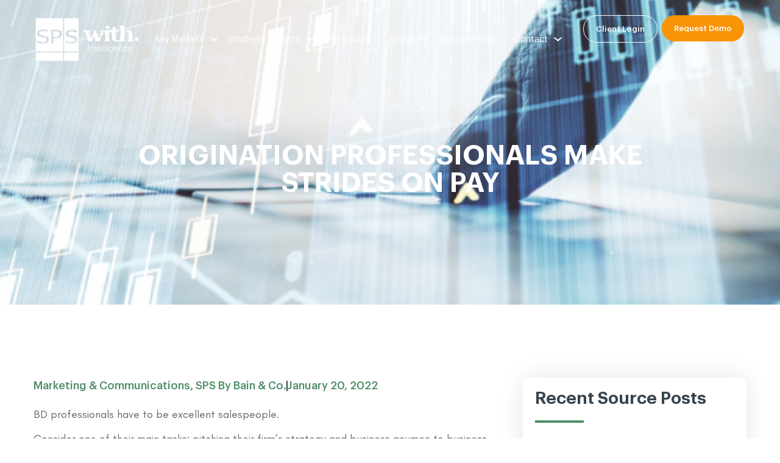

--- FILE ---
content_type: text/html; charset=UTF-8
request_url: https://suttonplacestrategies.com/origination-professionals-make-strides-on-pay
body_size: 18638
content:
<!doctype html>
<html lang="en-US">
<head>
	<meta charset="UTF-8">
		<meta name="viewport" content="width=device-width, initial-scale=1">
	<link rel="profile" href="https://gmpg.org/xfn/11">
	<meta name='robots' content='index, follow, max-image-preview:large, max-snippet:-1, max-video-preview:-1' />
	<style>img:is([sizes="auto" i], [sizes^="auto," i]) { contain-intrinsic-size: 3000px 1500px }</style>
	
<!-- Google Tag Manager for WordPress by gtm4wp.com -->
<script data-cfasync="false" data-pagespeed-no-defer>
	var gtm4wp_datalayer_name = "dataLayer";
	var dataLayer = dataLayer || [];
</script>
<!-- End Google Tag Manager for WordPress by gtm4wp.com -->
	<!-- This site is optimized with the Yoast SEO plugin v25.9 - https://yoast.com/wordpress/plugins/seo/ -->
	<title>Origination Professionals Make Strides on Pay - SPS by With Intelligence</title>
	<link rel="canonical" href="https://suttonplacestrategies.com/origination-professionals-make-strides-on-pay/" />
	<meta property="og:locale" content="en_US" />
	<meta property="og:type" content="article" />
	<meta property="og:title" content="Origination Professionals Make Strides on Pay - SPS by With Intelligence" />
	<meta property="og:description" content="BD professionals have to be excellent salespeople. Consider one of their main tasks: pitching their firm’s strategy and business acumen to business owners, investment bankers and other sources of deal flow. The resemblance of BD roles to sales roles may have contributed to their once coming with commission-like compensation plans. A decade ago, say, BD [&hellip;]" />
	<meta property="og:url" content="https://suttonplacestrategies.com/origination-professionals-make-strides-on-pay/" />
	<meta property="og:site_name" content="SPS by With Intelligence" />
	<meta property="article:modified_time" content="2022-09-20T03:26:11+00:00" />
	<meta property="og:image" content="https://suttonplacestrategies.com/wp-content/uploads/2022/01/sourceArtboard-1-100-fin.jpg" />
	<meta property="og:image:width" content="597" />
	<meta property="og:image:height" content="447" />
	<meta property="og:image:type" content="image/jpeg" />
	<meta name="twitter:card" content="summary_large_image" />
	<meta name="twitter:label1" content="Est. reading time" />
	<meta name="twitter:data1" content="2 minutes" />
	<script type="application/ld+json" class="yoast-schema-graph">{"@context":"https://schema.org","@graph":[{"@type":"WebPage","@id":"https://suttonplacestrategies.com/origination-professionals-make-strides-on-pay/","url":"https://suttonplacestrategies.com/origination-professionals-make-strides-on-pay/","name":"Origination Professionals Make Strides on Pay - SPS by With Intelligence","isPartOf":{"@id":"https://suttonplacestrategies.com/#website"},"primaryImageOfPage":{"@id":"https://suttonplacestrategies.com/origination-professionals-make-strides-on-pay/#primaryimage"},"image":{"@id":"https://suttonplacestrategies.com/origination-professionals-make-strides-on-pay/#primaryimage"},"thumbnailUrl":"https://suttonplacestrategies.com/wp-content/uploads/2022/01/sourceArtboard-1-100-fin.jpg","datePublished":"2022-01-20T13:01:57+00:00","dateModified":"2022-09-20T03:26:11+00:00","breadcrumb":{"@id":"https://suttonplacestrategies.com/origination-professionals-make-strides-on-pay/#breadcrumb"},"inLanguage":"en-US","potentialAction":[{"@type":"ReadAction","target":["https://suttonplacestrategies.com/origination-professionals-make-strides-on-pay/"]}]},{"@type":"ImageObject","inLanguage":"en-US","@id":"https://suttonplacestrategies.com/origination-professionals-make-strides-on-pay/#primaryimage","url":"https://suttonplacestrategies.com/wp-content/uploads/2022/01/sourceArtboard-1-100-fin.jpg","contentUrl":"https://suttonplacestrategies.com/wp-content/uploads/2022/01/sourceArtboard-1-100-fin.jpg","width":597,"height":447,"caption":"A person writing on paper"},{"@type":"BreadcrumbList","@id":"https://suttonplacestrategies.com/origination-professionals-make-strides-on-pay/#breadcrumb","itemListElement":[{"@type":"ListItem","position":1,"name":"Home","item":"https://suttonplacestrategies.com/"},{"@type":"ListItem","position":2,"name":"Sources","item":"https://suttonplacestrategies.com/?post_type=source"},{"@type":"ListItem","position":3,"name":"Origination Professionals Make Strides on Pay"}]},{"@type":"WebSite","@id":"https://suttonplacestrategies.com/#website","url":"https://suttonplacestrategies.com/","name":"SPS by With Intelligence","description":"","publisher":{"@id":"https://suttonplacestrategies.com/#organization"},"potentialAction":[{"@type":"SearchAction","target":{"@type":"EntryPoint","urlTemplate":"https://suttonplacestrategies.com/?s={search_term_string}"},"query-input":{"@type":"PropertyValueSpecification","valueRequired":true,"valueName":"search_term_string"}}],"inLanguage":"en-US"},{"@type":"Organization","@id":"https://suttonplacestrategies.com/#organization","name":"SPS by With Intelligence","url":"https://suttonplacestrategies.com/","logo":{"@type":"ImageObject","inLanguage":"en-US","@id":"https://suttonplacestrategies.com/#/schema/logo/image/","url":"https://suttonplacestrategies.com/wp-content/uploads/2022/06/cropped-SPS_WITH-01.png","contentUrl":"https://suttonplacestrategies.com/wp-content/uploads/2022/06/cropped-SPS_WITH-01.png","width":2765,"height":1107,"caption":"SPS by With Intelligence"},"image":{"@id":"https://suttonplacestrategies.com/#/schema/logo/image/"}}]}</script>
	<!-- / Yoast SEO plugin. -->


<link rel='dns-prefetch' href='//www.googletagmanager.com' />
<link rel="alternate" type="application/rss+xml" title="SPS by With Intelligence &raquo; Feed" href="https://suttonplacestrategies.com/feed/" />
<link rel="alternate" type="application/rss+xml" title="SPS by With Intelligence &raquo; Comments Feed" href="https://suttonplacestrategies.com/comments/feed/" />
<script type="text/javascript">
/* <![CDATA[ */
window._wpemojiSettings = {"baseUrl":"https:\/\/s.w.org\/images\/core\/emoji\/16.0.1\/72x72\/","ext":".png","svgUrl":"https:\/\/s.w.org\/images\/core\/emoji\/16.0.1\/svg\/","svgExt":".svg","source":{"concatemoji":"https:\/\/suttonplacestrategies.com\/wp-includes\/js\/wp-emoji-release.min.js?ver=0043306d51d890423252f68337e5cec7"}};
/*! This file is auto-generated */
!function(s,n){var o,i,e;function c(e){try{var t={supportTests:e,timestamp:(new Date).valueOf()};sessionStorage.setItem(o,JSON.stringify(t))}catch(e){}}function p(e,t,n){e.clearRect(0,0,e.canvas.width,e.canvas.height),e.fillText(t,0,0);var t=new Uint32Array(e.getImageData(0,0,e.canvas.width,e.canvas.height).data),a=(e.clearRect(0,0,e.canvas.width,e.canvas.height),e.fillText(n,0,0),new Uint32Array(e.getImageData(0,0,e.canvas.width,e.canvas.height).data));return t.every(function(e,t){return e===a[t]})}function u(e,t){e.clearRect(0,0,e.canvas.width,e.canvas.height),e.fillText(t,0,0);for(var n=e.getImageData(16,16,1,1),a=0;a<n.data.length;a++)if(0!==n.data[a])return!1;return!0}function f(e,t,n,a){switch(t){case"flag":return n(e,"\ud83c\udff3\ufe0f\u200d\u26a7\ufe0f","\ud83c\udff3\ufe0f\u200b\u26a7\ufe0f")?!1:!n(e,"\ud83c\udde8\ud83c\uddf6","\ud83c\udde8\u200b\ud83c\uddf6")&&!n(e,"\ud83c\udff4\udb40\udc67\udb40\udc62\udb40\udc65\udb40\udc6e\udb40\udc67\udb40\udc7f","\ud83c\udff4\u200b\udb40\udc67\u200b\udb40\udc62\u200b\udb40\udc65\u200b\udb40\udc6e\u200b\udb40\udc67\u200b\udb40\udc7f");case"emoji":return!a(e,"\ud83e\udedf")}return!1}function g(e,t,n,a){var r="undefined"!=typeof WorkerGlobalScope&&self instanceof WorkerGlobalScope?new OffscreenCanvas(300,150):s.createElement("canvas"),o=r.getContext("2d",{willReadFrequently:!0}),i=(o.textBaseline="top",o.font="600 32px Arial",{});return e.forEach(function(e){i[e]=t(o,e,n,a)}),i}function t(e){var t=s.createElement("script");t.src=e,t.defer=!0,s.head.appendChild(t)}"undefined"!=typeof Promise&&(o="wpEmojiSettingsSupports",i=["flag","emoji"],n.supports={everything:!0,everythingExceptFlag:!0},e=new Promise(function(e){s.addEventListener("DOMContentLoaded",e,{once:!0})}),new Promise(function(t){var n=function(){try{var e=JSON.parse(sessionStorage.getItem(o));if("object"==typeof e&&"number"==typeof e.timestamp&&(new Date).valueOf()<e.timestamp+604800&&"object"==typeof e.supportTests)return e.supportTests}catch(e){}return null}();if(!n){if("undefined"!=typeof Worker&&"undefined"!=typeof OffscreenCanvas&&"undefined"!=typeof URL&&URL.createObjectURL&&"undefined"!=typeof Blob)try{var e="postMessage("+g.toString()+"("+[JSON.stringify(i),f.toString(),p.toString(),u.toString()].join(",")+"));",a=new Blob([e],{type:"text/javascript"}),r=new Worker(URL.createObjectURL(a),{name:"wpTestEmojiSupports"});return void(r.onmessage=function(e){c(n=e.data),r.terminate(),t(n)})}catch(e){}c(n=g(i,f,p,u))}t(n)}).then(function(e){for(var t in e)n.supports[t]=e[t],n.supports.everything=n.supports.everything&&n.supports[t],"flag"!==t&&(n.supports.everythingExceptFlag=n.supports.everythingExceptFlag&&n.supports[t]);n.supports.everythingExceptFlag=n.supports.everythingExceptFlag&&!n.supports.flag,n.DOMReady=!1,n.readyCallback=function(){n.DOMReady=!0}}).then(function(){return e}).then(function(){var e;n.supports.everything||(n.readyCallback(),(e=n.source||{}).concatemoji?t(e.concatemoji):e.wpemoji&&e.twemoji&&(t(e.twemoji),t(e.wpemoji)))}))}((window,document),window._wpemojiSettings);
/* ]]> */
</script>
<style id='wp-emoji-styles-inline-css' type='text/css'>

	img.wp-smiley, img.emoji {
		display: inline !important;
		border: none !important;
		box-shadow: none !important;
		height: 1em !important;
		width: 1em !important;
		margin: 0 0.07em !important;
		vertical-align: -0.1em !important;
		background: none !important;
		padding: 0 !important;
	}
</style>
<link rel='stylesheet' id='wp-block-library-css' href='https://suttonplacestrategies.com/wp-includes/css/dist/block-library/style.min.css?ver=0043306d51d890423252f68337e5cec7' type='text/css' media='all' />
<style id='classic-theme-styles-inline-css' type='text/css'>
/*! This file is auto-generated */
.wp-block-button__link{color:#fff;background-color:#32373c;border-radius:9999px;box-shadow:none;text-decoration:none;padding:calc(.667em + 2px) calc(1.333em + 2px);font-size:1.125em}.wp-block-file__button{background:#32373c;color:#fff;text-decoration:none}
</style>
<link rel='stylesheet' id='pardot-css' href='https://suttonplacestrategies.com/wp-content/plugins/pardot/build/style-index.css?ver=1741187941' type='text/css' media='all' />
<style id='global-styles-inline-css' type='text/css'>
:root{--wp--preset--aspect-ratio--square: 1;--wp--preset--aspect-ratio--4-3: 4/3;--wp--preset--aspect-ratio--3-4: 3/4;--wp--preset--aspect-ratio--3-2: 3/2;--wp--preset--aspect-ratio--2-3: 2/3;--wp--preset--aspect-ratio--16-9: 16/9;--wp--preset--aspect-ratio--9-16: 9/16;--wp--preset--color--black: #000000;--wp--preset--color--cyan-bluish-gray: #abb8c3;--wp--preset--color--white: #ffffff;--wp--preset--color--pale-pink: #f78da7;--wp--preset--color--vivid-red: #cf2e2e;--wp--preset--color--luminous-vivid-orange: #ff6900;--wp--preset--color--luminous-vivid-amber: #fcb900;--wp--preset--color--light-green-cyan: #7bdcb5;--wp--preset--color--vivid-green-cyan: #00d084;--wp--preset--color--pale-cyan-blue: #8ed1fc;--wp--preset--color--vivid-cyan-blue: #0693e3;--wp--preset--color--vivid-purple: #9b51e0;--wp--preset--gradient--vivid-cyan-blue-to-vivid-purple: linear-gradient(135deg,rgba(6,147,227,1) 0%,rgb(155,81,224) 100%);--wp--preset--gradient--light-green-cyan-to-vivid-green-cyan: linear-gradient(135deg,rgb(122,220,180) 0%,rgb(0,208,130) 100%);--wp--preset--gradient--luminous-vivid-amber-to-luminous-vivid-orange: linear-gradient(135deg,rgba(252,185,0,1) 0%,rgba(255,105,0,1) 100%);--wp--preset--gradient--luminous-vivid-orange-to-vivid-red: linear-gradient(135deg,rgba(255,105,0,1) 0%,rgb(207,46,46) 100%);--wp--preset--gradient--very-light-gray-to-cyan-bluish-gray: linear-gradient(135deg,rgb(238,238,238) 0%,rgb(169,184,195) 100%);--wp--preset--gradient--cool-to-warm-spectrum: linear-gradient(135deg,rgb(74,234,220) 0%,rgb(151,120,209) 20%,rgb(207,42,186) 40%,rgb(238,44,130) 60%,rgb(251,105,98) 80%,rgb(254,248,76) 100%);--wp--preset--gradient--blush-light-purple: linear-gradient(135deg,rgb(255,206,236) 0%,rgb(152,150,240) 100%);--wp--preset--gradient--blush-bordeaux: linear-gradient(135deg,rgb(254,205,165) 0%,rgb(254,45,45) 50%,rgb(107,0,62) 100%);--wp--preset--gradient--luminous-dusk: linear-gradient(135deg,rgb(255,203,112) 0%,rgb(199,81,192) 50%,rgb(65,88,208) 100%);--wp--preset--gradient--pale-ocean: linear-gradient(135deg,rgb(255,245,203) 0%,rgb(182,227,212) 50%,rgb(51,167,181) 100%);--wp--preset--gradient--electric-grass: linear-gradient(135deg,rgb(202,248,128) 0%,rgb(113,206,126) 100%);--wp--preset--gradient--midnight: linear-gradient(135deg,rgb(2,3,129) 0%,rgb(40,116,252) 100%);--wp--preset--font-size--small: 13px;--wp--preset--font-size--medium: 20px;--wp--preset--font-size--large: 36px;--wp--preset--font-size--x-large: 42px;--wp--preset--spacing--20: 0.44rem;--wp--preset--spacing--30: 0.67rem;--wp--preset--spacing--40: 1rem;--wp--preset--spacing--50: 1.5rem;--wp--preset--spacing--60: 2.25rem;--wp--preset--spacing--70: 3.38rem;--wp--preset--spacing--80: 5.06rem;--wp--preset--shadow--natural: 6px 6px 9px rgba(0, 0, 0, 0.2);--wp--preset--shadow--deep: 12px 12px 50px rgba(0, 0, 0, 0.4);--wp--preset--shadow--sharp: 6px 6px 0px rgba(0, 0, 0, 0.2);--wp--preset--shadow--outlined: 6px 6px 0px -3px rgba(255, 255, 255, 1), 6px 6px rgba(0, 0, 0, 1);--wp--preset--shadow--crisp: 6px 6px 0px rgba(0, 0, 0, 1);}:where(.is-layout-flex){gap: 0.5em;}:where(.is-layout-grid){gap: 0.5em;}body .is-layout-flex{display: flex;}.is-layout-flex{flex-wrap: wrap;align-items: center;}.is-layout-flex > :is(*, div){margin: 0;}body .is-layout-grid{display: grid;}.is-layout-grid > :is(*, div){margin: 0;}:where(.wp-block-columns.is-layout-flex){gap: 2em;}:where(.wp-block-columns.is-layout-grid){gap: 2em;}:where(.wp-block-post-template.is-layout-flex){gap: 1.25em;}:where(.wp-block-post-template.is-layout-grid){gap: 1.25em;}.has-black-color{color: var(--wp--preset--color--black) !important;}.has-cyan-bluish-gray-color{color: var(--wp--preset--color--cyan-bluish-gray) !important;}.has-white-color{color: var(--wp--preset--color--white) !important;}.has-pale-pink-color{color: var(--wp--preset--color--pale-pink) !important;}.has-vivid-red-color{color: var(--wp--preset--color--vivid-red) !important;}.has-luminous-vivid-orange-color{color: var(--wp--preset--color--luminous-vivid-orange) !important;}.has-luminous-vivid-amber-color{color: var(--wp--preset--color--luminous-vivid-amber) !important;}.has-light-green-cyan-color{color: var(--wp--preset--color--light-green-cyan) !important;}.has-vivid-green-cyan-color{color: var(--wp--preset--color--vivid-green-cyan) !important;}.has-pale-cyan-blue-color{color: var(--wp--preset--color--pale-cyan-blue) !important;}.has-vivid-cyan-blue-color{color: var(--wp--preset--color--vivid-cyan-blue) !important;}.has-vivid-purple-color{color: var(--wp--preset--color--vivid-purple) !important;}.has-black-background-color{background-color: var(--wp--preset--color--black) !important;}.has-cyan-bluish-gray-background-color{background-color: var(--wp--preset--color--cyan-bluish-gray) !important;}.has-white-background-color{background-color: var(--wp--preset--color--white) !important;}.has-pale-pink-background-color{background-color: var(--wp--preset--color--pale-pink) !important;}.has-vivid-red-background-color{background-color: var(--wp--preset--color--vivid-red) !important;}.has-luminous-vivid-orange-background-color{background-color: var(--wp--preset--color--luminous-vivid-orange) !important;}.has-luminous-vivid-amber-background-color{background-color: var(--wp--preset--color--luminous-vivid-amber) !important;}.has-light-green-cyan-background-color{background-color: var(--wp--preset--color--light-green-cyan) !important;}.has-vivid-green-cyan-background-color{background-color: var(--wp--preset--color--vivid-green-cyan) !important;}.has-pale-cyan-blue-background-color{background-color: var(--wp--preset--color--pale-cyan-blue) !important;}.has-vivid-cyan-blue-background-color{background-color: var(--wp--preset--color--vivid-cyan-blue) !important;}.has-vivid-purple-background-color{background-color: var(--wp--preset--color--vivid-purple) !important;}.has-black-border-color{border-color: var(--wp--preset--color--black) !important;}.has-cyan-bluish-gray-border-color{border-color: var(--wp--preset--color--cyan-bluish-gray) !important;}.has-white-border-color{border-color: var(--wp--preset--color--white) !important;}.has-pale-pink-border-color{border-color: var(--wp--preset--color--pale-pink) !important;}.has-vivid-red-border-color{border-color: var(--wp--preset--color--vivid-red) !important;}.has-luminous-vivid-orange-border-color{border-color: var(--wp--preset--color--luminous-vivid-orange) !important;}.has-luminous-vivid-amber-border-color{border-color: var(--wp--preset--color--luminous-vivid-amber) !important;}.has-light-green-cyan-border-color{border-color: var(--wp--preset--color--light-green-cyan) !important;}.has-vivid-green-cyan-border-color{border-color: var(--wp--preset--color--vivid-green-cyan) !important;}.has-pale-cyan-blue-border-color{border-color: var(--wp--preset--color--pale-cyan-blue) !important;}.has-vivid-cyan-blue-border-color{border-color: var(--wp--preset--color--vivid-cyan-blue) !important;}.has-vivid-purple-border-color{border-color: var(--wp--preset--color--vivid-purple) !important;}.has-vivid-cyan-blue-to-vivid-purple-gradient-background{background: var(--wp--preset--gradient--vivid-cyan-blue-to-vivid-purple) !important;}.has-light-green-cyan-to-vivid-green-cyan-gradient-background{background: var(--wp--preset--gradient--light-green-cyan-to-vivid-green-cyan) !important;}.has-luminous-vivid-amber-to-luminous-vivid-orange-gradient-background{background: var(--wp--preset--gradient--luminous-vivid-amber-to-luminous-vivid-orange) !important;}.has-luminous-vivid-orange-to-vivid-red-gradient-background{background: var(--wp--preset--gradient--luminous-vivid-orange-to-vivid-red) !important;}.has-very-light-gray-to-cyan-bluish-gray-gradient-background{background: var(--wp--preset--gradient--very-light-gray-to-cyan-bluish-gray) !important;}.has-cool-to-warm-spectrum-gradient-background{background: var(--wp--preset--gradient--cool-to-warm-spectrum) !important;}.has-blush-light-purple-gradient-background{background: var(--wp--preset--gradient--blush-light-purple) !important;}.has-blush-bordeaux-gradient-background{background: var(--wp--preset--gradient--blush-bordeaux) !important;}.has-luminous-dusk-gradient-background{background: var(--wp--preset--gradient--luminous-dusk) !important;}.has-pale-ocean-gradient-background{background: var(--wp--preset--gradient--pale-ocean) !important;}.has-electric-grass-gradient-background{background: var(--wp--preset--gradient--electric-grass) !important;}.has-midnight-gradient-background{background: var(--wp--preset--gradient--midnight) !important;}.has-small-font-size{font-size: var(--wp--preset--font-size--small) !important;}.has-medium-font-size{font-size: var(--wp--preset--font-size--medium) !important;}.has-large-font-size{font-size: var(--wp--preset--font-size--large) !important;}.has-x-large-font-size{font-size: var(--wp--preset--font-size--x-large) !important;}
:where(.wp-block-post-template.is-layout-flex){gap: 1.25em;}:where(.wp-block-post-template.is-layout-grid){gap: 1.25em;}
:where(.wp-block-columns.is-layout-flex){gap: 2em;}:where(.wp-block-columns.is-layout-grid){gap: 2em;}
:root :where(.wp-block-pullquote){font-size: 1.5em;line-height: 1.6;}
</style>
<link rel='stylesheet' id='wp-components-css' href='https://suttonplacestrategies.com/wp-includes/css/dist/components/style.min.css?ver=0043306d51d890423252f68337e5cec7' type='text/css' media='all' />
<link rel='stylesheet' id='godaddy-styles-css' href='https://suttonplacestrategies.com/wp-content/mu-plugins/vendor/wpex/godaddy-launch/includes/Dependencies/GoDaddy/Styles/build/latest.css?ver=2.0.2' type='text/css' media='all' />
<link rel='stylesheet' id='eae-css-css' href='https://suttonplacestrategies.com/wp-content/plugins/addon-elements-for-elementor-page-builder/assets/css/eae.min.css?ver=1.14.2' type='text/css' media='all' />
<link rel='stylesheet' id='eae-peel-css-css' href='https://suttonplacestrategies.com/wp-content/plugins/addon-elements-for-elementor-page-builder/assets/lib/peel/peel.css?ver=1.14.2' type='text/css' media='all' />
<link rel='stylesheet' id='font-awesome-4-shim-css' href='https://suttonplacestrategies.com/wp-content/plugins/elementor/assets/lib/font-awesome/css/v4-shims.min.css?ver=1.0' type='text/css' media='all' />
<link rel='stylesheet' id='font-awesome-5-all-css' href='https://suttonplacestrategies.com/wp-content/plugins/elementor/assets/lib/font-awesome/css/all.min.css?ver=1.0' type='text/css' media='all' />
<link rel='stylesheet' id='vegas-css-css' href='https://suttonplacestrategies.com/wp-content/plugins/addon-elements-for-elementor-page-builder/assets/lib/vegas/vegas.min.css?ver=2.4.0' type='text/css' media='all' />
<link rel='stylesheet' id='main-style-css' href='https://suttonplacestrategies.com/wp-content/themes/spsbain-child/assets/css/main-style.css?ver=null' type='text/css' media='all' />
<link rel='stylesheet' id='hello-elementor-css' href='https://suttonplacestrategies.com/wp-content/themes/spsbain/style.min.css?ver=2.2.0' type='text/css' media='all' />
<link rel='stylesheet' id='hello-elementor-theme-style-css' href='https://suttonplacestrategies.com/wp-content/themes/spsbain/theme.min.css?ver=2.2.0' type='text/css' media='all' />
<link rel='stylesheet' id='elementor-frontend-css' href='https://suttonplacestrategies.com/wp-content/uploads/elementor/css/custom-frontend.min.css?ver=1766266290' type='text/css' media='all' />
<link rel='stylesheet' id='widget-image-css' href='https://suttonplacestrategies.com/wp-content/plugins/elementor/assets/css/widget-image.min.css?ver=3.32.2' type='text/css' media='all' />
<link rel='stylesheet' id='widget-nav-menu-css' href='https://suttonplacestrategies.com/wp-content/uploads/elementor/css/custom-pro-widget-nav-menu.min.css?ver=1766266290' type='text/css' media='all' />
<link rel='stylesheet' id='e-sticky-css' href='https://suttonplacestrategies.com/wp-content/plugins/elementor-pro/assets/css/modules/sticky.min.css?ver=3.32.1' type='text/css' media='all' />
<link rel='stylesheet' id='e-animation-shrink-css' href='https://suttonplacestrategies.com/wp-content/plugins/elementor/assets/lib/animations/styles/e-animation-shrink.min.css?ver=3.32.2' type='text/css' media='all' />
<link rel='stylesheet' id='widget-social-icons-css' href='https://suttonplacestrategies.com/wp-content/plugins/elementor/assets/css/widget-social-icons.min.css?ver=3.32.2' type='text/css' media='all' />
<link rel='stylesheet' id='e-apple-webkit-css' href='https://suttonplacestrategies.com/wp-content/uploads/elementor/css/custom-apple-webkit.min.css?ver=1766266290' type='text/css' media='all' />
<link rel='stylesheet' id='widget-heading-css' href='https://suttonplacestrategies.com/wp-content/plugins/elementor/assets/css/widget-heading.min.css?ver=3.32.2' type='text/css' media='all' />
<link rel='stylesheet' id='widget-divider-css' href='https://suttonplacestrategies.com/wp-content/plugins/elementor/assets/css/widget-divider.min.css?ver=3.32.2' type='text/css' media='all' />
<link rel='stylesheet' id='widget-posts-css' href='https://suttonplacestrategies.com/wp-content/plugins/elementor-pro/assets/css/widget-posts.min.css?ver=3.32.1' type='text/css' media='all' />
<link rel='stylesheet' id='widget-icon-list-css' href='https://suttonplacestrategies.com/wp-content/uploads/elementor/css/custom-widget-icon-list.min.css?ver=1766266290' type='text/css' media='all' />
<link rel='stylesheet' id='widget-post-info-css' href='https://suttonplacestrategies.com/wp-content/plugins/elementor-pro/assets/css/widget-post-info.min.css?ver=3.32.1' type='text/css' media='all' />
<link rel='stylesheet' id='elementor-icons-shared-0-css' href='https://suttonplacestrategies.com/wp-content/plugins/elementor/assets/lib/font-awesome/css/fontawesome.min.css?ver=5.15.3' type='text/css' media='all' />
<link rel='stylesheet' id='elementor-icons-fa-regular-css' href='https://suttonplacestrategies.com/wp-content/plugins/elementor/assets/lib/font-awesome/css/regular.min.css?ver=5.15.3' type='text/css' media='all' />
<link rel='stylesheet' id='elementor-icons-fa-solid-css' href='https://suttonplacestrategies.com/wp-content/plugins/elementor/assets/lib/font-awesome/css/solid.min.css?ver=5.15.3' type='text/css' media='all' />
<link rel='stylesheet' id='elementor-icons-css' href='https://suttonplacestrategies.com/wp-content/plugins/elementor/assets/lib/eicons/css/elementor-icons.min.css?ver=5.44.0' type='text/css' media='all' />
<link rel='stylesheet' id='elementor-post-11-css' href='https://suttonplacestrategies.com/wp-content/uploads/elementor/css/post-11.css?ver=1766266291' type='text/css' media='all' />
<link rel='stylesheet' id='elementor-post-37-css' href='https://suttonplacestrategies.com/wp-content/uploads/elementor/css/post-37.css?ver=1766266291' type='text/css' media='all' />
<link rel='stylesheet' id='elementor-post-112-css' href='https://suttonplacestrategies.com/wp-content/uploads/elementor/css/post-112.css?ver=1766266291' type='text/css' media='all' />
<link rel='stylesheet' id='elementor-post-3702-css' href='https://suttonplacestrategies.com/wp-content/uploads/elementor/css/post-3702.css?ver=1766266512' type='text/css' media='all' />
<link rel='stylesheet' id='ecs-styles-css' href='https://suttonplacestrategies.com/wp-content/plugins/ele-custom-skin/assets/css/ecs-style.css?ver=3.1.9' type='text/css' media='all' />
<link rel='stylesheet' id='elementor-post-994-css' href='https://suttonplacestrategies.com/wp-content/uploads/elementor/css/post-994.css?ver=1655890214' type='text/css' media='all' />
<link rel='stylesheet' id='elementor-post-1417-css' href='https://suttonplacestrategies.com/wp-content/uploads/elementor/css/post-1417.css?ver=1657893028' type='text/css' media='all' />
<link rel='stylesheet' id='elementor-post-2950-css' href='https://suttonplacestrategies.com/wp-content/uploads/elementor/css/post-2950.css?ver=1658240654' type='text/css' media='all' />
<link rel='stylesheet' id='elementor-post-3168-css' href='https://suttonplacestrategies.com/wp-content/uploads/elementor/css/post-3168.css?ver=1655966765' type='text/css' media='all' />
<link rel='stylesheet' id='elementor-post-3495-css' href='https://suttonplacestrategies.com/wp-content/uploads/elementor/css/post-3495.css?ver=1660194484' type='text/css' media='all' />
<link rel='stylesheet' id='elementor-post-3564-css' href='https://suttonplacestrategies.com/wp-content/uploads/elementor/css/post-3564.css?ver=1658841291' type='text/css' media='all' />
<link rel='stylesheet' id='elementor-gf-local-robotoslab-css' href='https://suttonplacestrategies.com/wp-content/uploads/elementor/google-fonts/css/robotoslab.css?ver=1756494182' type='text/css' media='all' />
<link rel='stylesheet' id='elementor-gf-local-roboto-css' href='https://suttonplacestrategies.com/wp-content/uploads/elementor/google-fonts/css/roboto.css?ver=1756494201' type='text/css' media='all' />
<link rel='stylesheet' id='elementor-icons-fa-brands-css' href='https://suttonplacestrategies.com/wp-content/plugins/elementor/assets/lib/font-awesome/css/brands.min.css?ver=5.15.3' type='text/css' media='all' />
<script type="text/javascript" src="https://suttonplacestrategies.com/wp-content/plugins/addon-elements-for-elementor-page-builder/assets/js/iconHelper.js?ver=1.0" id="eae-iconHelper-js"></script>
<script type="text/javascript" src="https://suttonplacestrategies.com/wp-includes/js/jquery/jquery.min.js?ver=3.7.1" id="jquery-core-js"></script>
<script type="text/javascript" src="https://suttonplacestrategies.com/wp-includes/js/jquery/jquery-migrate.min.js?ver=3.4.1" id="jquery-migrate-js"></script>

<!-- Google tag (gtag.js) snippet added by Site Kit -->
<!-- Google Analytics snippet added by Site Kit -->
<!-- Google Ads snippet added by Site Kit -->
<script type="text/javascript" src="https://www.googletagmanager.com/gtag/js?id=GT-5NR2N5Z" id="google_gtagjs-js" async></script>
<script type="text/javascript" id="google_gtagjs-js-after">
/* <![CDATA[ */
window.dataLayer = window.dataLayer || [];function gtag(){dataLayer.push(arguments);}
gtag("set","linker",{"domains":["suttonplacestrategies.com"]});
gtag("js", new Date());
gtag("set", "developer_id.dZTNiMT", true);
gtag("config", "GT-5NR2N5Z");
gtag("config", "AW-11440308833");
/* ]]> */
</script>
<script type="text/javascript" id="ecs_ajax_load-js-extra">
/* <![CDATA[ */
var ecs_ajax_params = {"ajaxurl":"https:\/\/suttonplacestrategies.com\/wp-admin\/admin-ajax.php","posts":"{\"source\":\"origination-professionals-make-strides-on-pay\",\"post_type\":\"source\",\"name\":\"origination-professionals-make-strides-on-pay\",\"error\":\"\",\"m\":\"\",\"p\":0,\"post_parent\":\"\",\"subpost\":\"\",\"subpost_id\":\"\",\"attachment\":\"\",\"attachment_id\":0,\"pagename\":\"origination-professionals-make-strides-on-pay\",\"page_id\":0,\"second\":\"\",\"minute\":\"\",\"hour\":\"\",\"day\":0,\"monthnum\":0,\"year\":0,\"w\":0,\"category_name\":\"\",\"tag\":\"\",\"cat\":\"\",\"tag_id\":\"\",\"author\":\"\",\"author_name\":\"\",\"feed\":\"\",\"tb\":\"\",\"paged\":0,\"meta_key\":\"\",\"meta_value\":\"\",\"preview\":\"\",\"s\":\"\",\"sentence\":\"\",\"title\":\"\",\"fields\":\"all\",\"menu_order\":\"\",\"embed\":\"\",\"category__in\":[],\"category__not_in\":[],\"category__and\":[],\"post__in\":[],\"post__not_in\":[],\"post_name__in\":[],\"tag__in\":[],\"tag__not_in\":[],\"tag__and\":[],\"tag_slug__in\":[],\"tag_slug__and\":[],\"post_parent__in\":[],\"post_parent__not_in\":[],\"author__in\":[],\"author__not_in\":[],\"search_columns\":[],\"ignore_sticky_posts\":false,\"suppress_filters\":false,\"cache_results\":true,\"update_post_term_cache\":true,\"update_menu_item_cache\":false,\"lazy_load_term_meta\":true,\"update_post_meta_cache\":true,\"posts_per_page\":4,\"nopaging\":false,\"comments_per_page\":\"50\",\"no_found_rows\":false,\"order\":\"DESC\"}"};
/* ]]> */
</script>
<script type="text/javascript" src="https://suttonplacestrategies.com/wp-content/plugins/ele-custom-skin/assets/js/ecs_ajax_pagination.js?ver=3.1.9" id="ecs_ajax_load-js"></script>
<script type="text/javascript" src="https://suttonplacestrategies.com/wp-content/plugins/ele-custom-skin/assets/js/ecs.js?ver=3.1.9" id="ecs-script-js"></script>
<link rel="https://api.w.org/" href="https://suttonplacestrategies.com/wp-json/" /><link rel="alternate" title="JSON" type="application/json" href="https://suttonplacestrategies.com/wp-json/wp/v2/source/4450" /><link rel="EditURI" type="application/rsd+xml" title="RSD" href="https://suttonplacestrategies.com/xmlrpc.php?rsd" />

<link rel='shortlink' href='https://suttonplacestrategies.com/?p=4450' />
<link rel="alternate" title="oEmbed (JSON)" type="application/json+oembed" href="https://suttonplacestrategies.com/wp-json/oembed/1.0/embed?url=https%3A%2F%2Fsuttonplacestrategies.com%2Forigination-professionals-make-strides-on-pay" />
<link rel="alternate" title="oEmbed (XML)" type="text/xml+oembed" href="https://suttonplacestrategies.com/wp-json/oembed/1.0/embed?url=https%3A%2F%2Fsuttonplacestrategies.com%2Forigination-professionals-make-strides-on-pay&#038;format=xml" />
<meta name="generator" content="Site Kit by Google 1.161.0" /><!-- Google Tag Manager -->
<script>(function(w,d,s,l,i){w[l]=w[l]||[];w[l].push({'gtm.start':
new Date().getTime(),event:'gtm.js'});var f=d.getElementsByTagName(s)[0],
j=d.createElement(s),dl=l!='dataLayer'?'&l='+l:'';j.async=true;j.src=
'
https://www.googletagmanager.com/gtm.js?id='+i+dl;f.parentNode.insertBefore(j,f);
})(window,document,'script','dataLayer','GTM-57R6G7L8');</script>
<!-- End Google Tag Manager -->
<!-- Google Tag Manager for WordPress by gtm4wp.com -->
<!-- GTM Container placement set to off -->
<script data-cfasync="false" data-pagespeed-no-defer>
	var dataLayer_content = {"pagePostType":"source","pagePostType2":"single-source","pagePostAuthor":"Marketing & Communications, SPS by Bain & Co."};
	dataLayer.push( dataLayer_content );
</script>
<script data-cfasync="false" data-pagespeed-no-defer>
	console.warn && console.warn("[GTM4WP] Google Tag Manager container code placement set to OFF !!!");
	console.warn && console.warn("[GTM4WP] Data layer codes are active but GTM container must be loaded using custom coding !!!");
</script>
<!-- End Google Tag Manager for WordPress by gtm4wp.com --><script>
jQuery(document).ready(function() {
    // Configure/customize these variables.
    var showChar = 250;  // How many characters are shown by default
    var ellipsestext = '...';
    var moretext = 'Read More >';
    var lesstext = 'Read Less';
    

    jQuery('.more').each(function() {
        var content = jQuery(this).html();
 
        if(content.length > showChar) {
 
            var c = content.substr(0, showChar);
            var h = content.substr(showChar, content.length - showChar);
 
            var html = c + '<span class="moreellipses">' + ellipsestext+ '&nbsp;</span><span class="morecontent"><span>' + h + '</span>&nbsp;&nbsp;<a href="" class="morelink">' + moretext + '</a></span>';
 
            jQuery(this).html(html);
        }
 
    });
 
    jQuery('.morelink').click(function(){
        if(jQuery(this).hasClass('less')) {
            jQuery(this).removeClass('less');
            jQuery(this).html(moretext);
        } else {
            jQuery(this).addClass('less');
            jQuery(this).html(lesstext);
        }
        jQuery(this).parent().prev().toggle();
        jQuery(this).prev().toggle();
        return false;
    });
});
</script>
			<style>
				.e-con.e-parent:nth-of-type(n+4):not(.e-lazyloaded):not(.e-no-lazyload),
				.e-con.e-parent:nth-of-type(n+4):not(.e-lazyloaded):not(.e-no-lazyload) * {
					background-image: none !important;
				}
				@media screen and (max-height: 1024px) {
					.e-con.e-parent:nth-of-type(n+3):not(.e-lazyloaded):not(.e-no-lazyload),
					.e-con.e-parent:nth-of-type(n+3):not(.e-lazyloaded):not(.e-no-lazyload) * {
						background-image: none !important;
					}
				}
				@media screen and (max-height: 640px) {
					.e-con.e-parent:nth-of-type(n+2):not(.e-lazyloaded):not(.e-no-lazyload),
					.e-con.e-parent:nth-of-type(n+2):not(.e-lazyloaded):not(.e-no-lazyload) * {
						background-image: none !important;
					}
				}
			</style>
			
<!-- Google Tag Manager snippet added by Site Kit -->
<script type="text/javascript">
/* <![CDATA[ */

			( function( w, d, s, l, i ) {
				w[l] = w[l] || [];
				w[l].push( {'gtm.start': new Date().getTime(), event: 'gtm.js'} );
				var f = d.getElementsByTagName( s )[0],
					j = d.createElement( s ), dl = l != 'dataLayer' ? '&l=' + l : '';
				j.async = true;
				j.src = 'https://www.googletagmanager.com/gtm.js?id=' + i + dl;
				f.parentNode.insertBefore( j, f );
			} )( window, document, 'script', 'dataLayer', 'GTM-57R6G7L8' );
			
/* ]]> */
</script>

<!-- End Google Tag Manager snippet added by Site Kit -->
<link rel="icon" href="https://suttonplacestrategies.com/wp-content/uploads/2024/11/cropped-SPS_WITH-03-32x32.png" sizes="32x32" />
<link rel="icon" href="https://suttonplacestrategies.com/wp-content/uploads/2024/11/cropped-SPS_WITH-03-192x192.png" sizes="192x192" />
<link rel="apple-touch-icon" href="https://suttonplacestrategies.com/wp-content/uploads/2024/11/cropped-SPS_WITH-03-180x180.png" />
<meta name="msapplication-TileImage" content="https://suttonplacestrategies.com/wp-content/uploads/2024/11/cropped-SPS_WITH-03-270x270.png" />
		<style type="text/css" id="wp-custom-css">
			.elementor-sticky--effects {background-color: #36454F !important; transition: background-color .4s ease;}
.elementor-2633 .elementor-element> .elementor-element-populated:hover {
    border-color: #fff;
}

selector .elementor-2950 .elementor-element.elementor-element-3c3df7d:hover {
    border-color: #fff;
}

.card-team-u{
			box-shadow: 0px 0px 40px rgba(0, 0, 0, 0.1);
	border-radius: 0 0 3px 3px;
	margin-right: 10px;
	margin-left: 10px;
	width: 454px;
	height: 620px;
	background: #FFFFFF;
}

#latest-post .elementor-button-text:after {
    content: ".";
    display: block;
    color: #fff;
    background-image: url(http://suttonplacestrategies.com/wp-content/uploads/2022/06/Vector-3.png);
    position: absolute;
    top: 6px;
    width: 80px;
    background-repeat: no-repeat;
    left: 120px;
}
.elementor-button-content-wrapper{
	position:relative;
}

.morelink {
	color: #508E67 !important;
  font-family: "Glacial Indifference", Sans-serif;
	border: none;
  text-decoration: underline;
  margin-top: 15px;
}

.morelink:focus, .morelink:hover {
	background-color: transparent !important;
  outline: none;
}
.morecontent span {
    display: none;
}
.morelink {
    display: block;
}

/* benefits text */
@media only screen and (min-width: 1024px) {
	.card-u{
margin-right: 10px;
margin-left: 10px;
width: auto;
/* width: 100% !important; */

	}
	
	}

@media only screen and (max-width: 768px) {
.benefits-u::after{
    content: "";
    border-bottom: 4px solid #508E67;
    display: block;
    margin-left: 10px;
    padding-top: 0px;
    width: 80px;
	}
	
	.demo-form-cap-u::after{
    content: "";
		padding-left: 20px;
    border-bottom: 4px solid #508E67;
    display: block;
    padding-top: 5px;
    width: 60px;
}
	.card-u{
margin: auto !important;
width: 100% !important;
height: auto !important;
	}
		.card-team-u{
margin: auto !important;
width: 100% !important;
height: auto !important;
	}
}		</style>
			
<link rel="stylesheet" href="https://cdnjs.cloudflare.com/ajax/libs/font-awesome/6.1.0/css/all.min.css" />
</head>
<body class="wp-singular source-template-default single single-source postid-4450 wp-custom-logo wp-theme-spsbain wp-child-theme-spsbain-child elementor-default elementor-kit-11 elementor-page-3702">
	
		<!-- Google Tag Manager (noscript) snippet added by Site Kit -->
		<noscript>
			<iframe src="https://www.googletagmanager.com/ns.html?id=GTM-57R6G7L8" height="0" width="0" style="display:none;visibility:hidden"></iframe>
		</noscript>
		<!-- End Google Tag Manager (noscript) snippet added by Site Kit -->
		<!-- Google Tag Manager (noscript) -->
<noscript><iframe src="
https://www.googletagmanager.com/ns.html?id=GTM-57R6G7L8"
height="0" width="0" style="display:none;visibility:hidden"></iframe></noscript>
<!-- End Google Tag Manager (noscript) -->		<header data-elementor-type="header" data-elementor-id="37" class="elementor elementor-37 elementor-location-header" data-elementor-post-type="elementor_library">
					<section class="has_eae_slider elementor-section elementor-top-section elementor-element elementor-element-cebb7a5 main-header elementor-section-boxed elementor-section-height-default elementor-section-height-default" data-eae-slider="84220" data-id="cebb7a5" data-element_type="section" data-settings="{&quot;sticky&quot;:&quot;top&quot;,&quot;sticky_on&quot;:[&quot;widescreen&quot;,&quot;desktop&quot;,&quot;laptop&quot;,&quot;tablet_extra&quot;,&quot;tablet&quot;],&quot;sticky_effects_offset&quot;:50,&quot;sticky_offset&quot;:0,&quot;sticky_anchor_link_offset&quot;:0}">
						<div class="elementor-container elementor-column-gap-default">
					<div class="has_eae_slider elementor-column elementor-col-100 elementor-top-column elementor-element elementor-element-51e1b4c" data-eae-slider="4930" data-id="51e1b4c" data-element_type="column">
			<div class="elementor-widget-wrap elementor-element-populated">
						<section class="has_eae_slider elementor-section elementor-inner-section elementor-element elementor-element-1e971b0 elementor-section-boxed elementor-section-height-default elementor-section-height-default" data-eae-slider="41735" data-id="1e971b0" data-element_type="section">
						<div class="elementor-container elementor-column-gap-default">
					<div class="has_eae_slider elementor-column elementor-col-33 elementor-inner-column elementor-element elementor-element-ef021f0" data-eae-slider="93011" data-id="ef021f0" data-element_type="column">
			<div class="elementor-widget-wrap elementor-element-populated">
						<div class="elementor-element elementor-element-a4ca37d elementor-widget elementor-widget-image" data-id="a4ca37d" data-element_type="widget" data-widget_type="image.default">
				<div class="elementor-widget-container">
																<a href="https://suttonplacestrategies.com">
							<img width="2766" height="1246" src="https://suttonplacestrategies.com/wp-content/uploads/2022/06/SPS_WITH-02.png" class="attachment-full size-full wp-image-7878" alt="" srcset="https://suttonplacestrategies.com/wp-content/uploads/2022/06/SPS_WITH-02.png 2766w, https://suttonplacestrategies.com/wp-content/uploads/2022/06/SPS_WITH-02-300x135.png 300w, https://suttonplacestrategies.com/wp-content/uploads/2022/06/SPS_WITH-02-1024x461.png 1024w, https://suttonplacestrategies.com/wp-content/uploads/2022/06/SPS_WITH-02-768x346.png 768w, https://suttonplacestrategies.com/wp-content/uploads/2022/06/SPS_WITH-02-1536x692.png 1536w, https://suttonplacestrategies.com/wp-content/uploads/2022/06/SPS_WITH-02-2048x923.png 2048w" sizes="(max-width: 2766px) 100vw, 2766px" />								</a>
															</div>
				</div>
					</div>
		</div>
				<div class="has_eae_slider elementor-column elementor-col-33 elementor-inner-column elementor-element elementor-element-cd59cc7" data-eae-slider="98270" data-id="cd59cc7" data-element_type="column">
			<div class="elementor-widget-wrap elementor-element-populated">
						<div class="elementor-element elementor-element-177db51 elementor-nav-menu--stretch elementor-nav-menu--dropdown-tablet elementor-nav-menu__text-align-aside elementor-nav-menu--toggle elementor-nav-menu--burger elementor-widget elementor-widget-nav-menu" data-id="177db51" data-element_type="widget" data-settings="{&quot;full_width&quot;:&quot;stretch&quot;,&quot;layout&quot;:&quot;horizontal&quot;,&quot;submenu_icon&quot;:{&quot;value&quot;:&quot;&lt;i class=\&quot;fas fa-caret-down\&quot; aria-hidden=\&quot;true\&quot;&gt;&lt;\/i&gt;&quot;,&quot;library&quot;:&quot;fa-solid&quot;},&quot;toggle&quot;:&quot;burger&quot;}" data-widget_type="nav-menu.default">
				<div class="elementor-widget-container">
								<nav aria-label="Menu" class="elementor-nav-menu--main elementor-nav-menu__container elementor-nav-menu--layout-horizontal e--pointer-underline e--animation-fade">
				<ul id="menu-1-177db51" class="elementor-nav-menu"><li class="menu-item menu-item-type-custom menu-item-object-custom menu-item-has-children menu-item-43"><a href="#" class="elementor-item elementor-item-anchor">Key Markets</a>
<ul class="sub-menu elementor-nav-menu--dropdown">
	<li class="menu-item menu-item-type-post_type menu-item-object-page menu-item-5271"><a href="https://suttonplacestrategies.com/private-equity/" class="elementor-sub-item">Private Equity</a></li>
	<li class="menu-item menu-item-type-post_type menu-item-object-page menu-item-5272"><a href="https://suttonplacestrategies.com/corporate-development/" class="elementor-sub-item">Corporate Development</a></li>
	<li class="menu-item menu-item-type-post_type menu-item-object-page menu-item-5273"><a href="https://suttonplacestrategies.com/ma-advisors-lenders-service-providers/" class="elementor-sub-item">M&#038;A Advisors, Lenders, &#038; Service Providers</a></li>
</ul>
</li>
<li class="menu-item menu-item-type-custom menu-item-object-custom menu-item-has-children menu-item-44"><a href="#" class="elementor-item elementor-item-anchor">Strategic Insights</a>
<ul class="sub-menu elementor-nav-menu--dropdown">
	<li class="menu-item menu-item-type-post_type menu-item-object-page menu-item-5274"><a href="https://suttonplacestrategies.com/deal-origination-benchmark-report/" class="elementor-sub-item">Origination Benchmark Report</a></li>
	<li class="menu-item menu-item-type-post_type menu-item-object-page menu-item-5275"><a href="https://suttonplacestrategies.com/private-equity-harvest-report/" class="elementor-sub-item">Private Equity Harvest Report</a></li>
	<li class="menu-item menu-item-type-post_type menu-item-object-page menu-item-5276"><a href="https://suttonplacestrategies.com/the-latest-research-and-presentations/" class="elementor-sub-item">The Latest Research and Presentations</a></li>
	<li class="menu-item menu-item-type-post_type menu-item-object-page menu-item-5277"><a href="https://suttonplacestrategies.com/mezzanine-market-perspective/" class="elementor-sub-item">Mezzanine Market Perspective</a></li>
</ul>
</li>
<li class="menu-item menu-item-type-post_type menu-item-object-page menu-item-1437"><a href="https://suttonplacestrategies.com/the-source/" class="elementor-item">The Source</a></li>
<li class="menu-item menu-item-type-custom menu-item-object-custom menu-item-has-children menu-item-47"><a href="#" class="elementor-item elementor-item-anchor">About</a>
<ul class="sub-menu elementor-nav-menu--dropdown">
	<li class="menu-item menu-item-type-post_type menu-item-object-page menu-item-5278"><a href="https://suttonplacestrategies.com/meet-the-team/" class="elementor-sub-item">Meet The Team</a></li>
	<li class="menu-item menu-item-type-post_type menu-item-object-page menu-item-6034"><a href="https://suttonplacestrategies.com/news/" class="elementor-sub-item">Press Room</a></li>
	<li class="menu-item menu-item-type-post_type menu-item-object-page menu-item-5280"><a href="https://suttonplacestrategies.com/career/" class="elementor-sub-item">Career</a></li>
</ul>
</li>
<li class="menu-item menu-item-type-post_type menu-item-object-page menu-item-1886"><a href="https://suttonplacestrategies.com/endorsements/" class="elementor-item">Endorsements</a></li>
<li class="menu-item menu-item-type-custom menu-item-object-custom menu-item-has-children menu-item-5281"><a href="#" class="elementor-item elementor-item-anchor">Contact</a>
<ul class="sub-menu elementor-nav-menu--dropdown">
	<li class="menu-item menu-item-type-post_type menu-item-object-page menu-item-5283"><a href="https://suttonplacestrategies.com/contact/" class="elementor-sub-item">Contact Us</a></li>
	<li class="menu-item menu-item-type-post_type menu-item-object-page menu-item-5265"><a href="https://suttonplacestrategies.com/closed-deal-submission/" class="elementor-sub-item">Closed Deal Submission</a></li>
</ul>
</li>
</ul>			</nav>
					<div class="elementor-menu-toggle" role="button" tabindex="0" aria-label="Menu Toggle" aria-expanded="false">
			<i aria-hidden="true" role="presentation" class="elementor-menu-toggle__icon--open eicon-menu-bar"></i><i aria-hidden="true" role="presentation" class="elementor-menu-toggle__icon--close eicon-close"></i>		</div>
					<nav class="elementor-nav-menu--dropdown elementor-nav-menu__container" aria-hidden="true">
				<ul id="menu-2-177db51" class="elementor-nav-menu"><li class="menu-item menu-item-type-custom menu-item-object-custom menu-item-has-children menu-item-43"><a href="#" class="elementor-item elementor-item-anchor" tabindex="-1">Key Markets</a>
<ul class="sub-menu elementor-nav-menu--dropdown">
	<li class="menu-item menu-item-type-post_type menu-item-object-page menu-item-5271"><a href="https://suttonplacestrategies.com/private-equity/" class="elementor-sub-item" tabindex="-1">Private Equity</a></li>
	<li class="menu-item menu-item-type-post_type menu-item-object-page menu-item-5272"><a href="https://suttonplacestrategies.com/corporate-development/" class="elementor-sub-item" tabindex="-1">Corporate Development</a></li>
	<li class="menu-item menu-item-type-post_type menu-item-object-page menu-item-5273"><a href="https://suttonplacestrategies.com/ma-advisors-lenders-service-providers/" class="elementor-sub-item" tabindex="-1">M&#038;A Advisors, Lenders, &#038; Service Providers</a></li>
</ul>
</li>
<li class="menu-item menu-item-type-custom menu-item-object-custom menu-item-has-children menu-item-44"><a href="#" class="elementor-item elementor-item-anchor" tabindex="-1">Strategic Insights</a>
<ul class="sub-menu elementor-nav-menu--dropdown">
	<li class="menu-item menu-item-type-post_type menu-item-object-page menu-item-5274"><a href="https://suttonplacestrategies.com/deal-origination-benchmark-report/" class="elementor-sub-item" tabindex="-1">Origination Benchmark Report</a></li>
	<li class="menu-item menu-item-type-post_type menu-item-object-page menu-item-5275"><a href="https://suttonplacestrategies.com/private-equity-harvest-report/" class="elementor-sub-item" tabindex="-1">Private Equity Harvest Report</a></li>
	<li class="menu-item menu-item-type-post_type menu-item-object-page menu-item-5276"><a href="https://suttonplacestrategies.com/the-latest-research-and-presentations/" class="elementor-sub-item" tabindex="-1">The Latest Research and Presentations</a></li>
	<li class="menu-item menu-item-type-post_type menu-item-object-page menu-item-5277"><a href="https://suttonplacestrategies.com/mezzanine-market-perspective/" class="elementor-sub-item" tabindex="-1">Mezzanine Market Perspective</a></li>
</ul>
</li>
<li class="menu-item menu-item-type-post_type menu-item-object-page menu-item-1437"><a href="https://suttonplacestrategies.com/the-source/" class="elementor-item" tabindex="-1">The Source</a></li>
<li class="menu-item menu-item-type-custom menu-item-object-custom menu-item-has-children menu-item-47"><a href="#" class="elementor-item elementor-item-anchor" tabindex="-1">About</a>
<ul class="sub-menu elementor-nav-menu--dropdown">
	<li class="menu-item menu-item-type-post_type menu-item-object-page menu-item-5278"><a href="https://suttonplacestrategies.com/meet-the-team/" class="elementor-sub-item" tabindex="-1">Meet The Team</a></li>
	<li class="menu-item menu-item-type-post_type menu-item-object-page menu-item-6034"><a href="https://suttonplacestrategies.com/news/" class="elementor-sub-item" tabindex="-1">Press Room</a></li>
	<li class="menu-item menu-item-type-post_type menu-item-object-page menu-item-5280"><a href="https://suttonplacestrategies.com/career/" class="elementor-sub-item" tabindex="-1">Career</a></li>
</ul>
</li>
<li class="menu-item menu-item-type-post_type menu-item-object-page menu-item-1886"><a href="https://suttonplacestrategies.com/endorsements/" class="elementor-item" tabindex="-1">Endorsements</a></li>
<li class="menu-item menu-item-type-custom menu-item-object-custom menu-item-has-children menu-item-5281"><a href="#" class="elementor-item elementor-item-anchor" tabindex="-1">Contact</a>
<ul class="sub-menu elementor-nav-menu--dropdown">
	<li class="menu-item menu-item-type-post_type menu-item-object-page menu-item-5283"><a href="https://suttonplacestrategies.com/contact/" class="elementor-sub-item" tabindex="-1">Contact Us</a></li>
	<li class="menu-item menu-item-type-post_type menu-item-object-page menu-item-5265"><a href="https://suttonplacestrategies.com/closed-deal-submission/" class="elementor-sub-item" tabindex="-1">Closed Deal Submission</a></li>
</ul>
</li>
</ul>			</nav>
						</div>
				</div>
					</div>
		</div>
				<div class="has_eae_slider elementor-column elementor-col-33 elementor-inner-column elementor-element elementor-element-23fe412" data-eae-slider="90774" data-id="23fe412" data-element_type="column">
			<div class="elementor-widget-wrap elementor-element-populated">
						<div class="elementor-element elementor-element-7bffdf9 elementor-widget__width-initial elementor-widget elementor-widget-button" data-id="7bffdf9" data-element_type="widget" data-widget_type="button.default">
				<div class="elementor-widget-container">
									<div class="elementor-button-wrapper">
					<a class="elementor-button elementor-button-link elementor-size-sm" href="https://spsclientportal.com/Account/Login?ReturnUrl=%2F" target="_blank">
						<span class="elementor-button-content-wrapper">
									<span class="elementor-button-text">Client Login</span>
					</span>
					</a>
				</div>
								</div>
				</div>
				<div class="elementor-element elementor-element-55cc9dd elementor-widget__width-initial elementor-widget elementor-widget-button" data-id="55cc9dd" data-element_type="widget" data-widget_type="button.default">
				<div class="elementor-widget-container">
									<div class="elementor-button-wrapper">
					<a class="elementor-button elementor-button-link elementor-size-sm" href="https://suttonplacestrategies.com/request-demo/">
						<span class="elementor-button-content-wrapper">
									<span class="elementor-button-text">Request Demo</span>
					</span>
					</a>
				</div>
								</div>
				</div>
					</div>
		</div>
					</div>
		</section>
					</div>
		</div>
					</div>
		</section>
				</header>
				<div data-elementor-type="single-post" data-elementor-id="3702" class="elementor elementor-3702 elementor-location-single post-4450 source type-source status-publish has-post-thumbnail hentry" data-elementor-post-type="elementor_library">
					<section class="has_eae_slider elementor-section elementor-top-section elementor-element elementor-element-be35951 elementor-section-height-min-height elementor-section-boxed elementor-section-height-default elementor-section-items-middle" data-eae-slider="65511" data-id="be35951" data-element_type="section" data-settings="{&quot;background_background&quot;:&quot;classic&quot;}">
							<div class="elementor-background-overlay"></div>
							<div class="elementor-container elementor-column-gap-default">
					<div class="has_eae_slider elementor-column elementor-col-100 elementor-top-column elementor-element elementor-element-5933b6b" data-eae-slider="87162" data-id="5933b6b" data-element_type="column">
			<div class="elementor-widget-wrap elementor-element-populated">
						<section class="has_eae_slider elementor-section elementor-inner-section elementor-element elementor-element-87506ec elementor-section-boxed elementor-section-height-default elementor-section-height-default" data-eae-slider="7198" data-id="87506ec" data-element_type="section">
						<div class="elementor-container elementor-column-gap-default">
					<div class="has_eae_slider elementor-column elementor-col-100 elementor-inner-column elementor-element elementor-element-a264bcf" data-eae-slider="72238" data-id="a264bcf" data-element_type="column">
			<div class="elementor-widget-wrap elementor-element-populated">
						<div class="elementor-element elementor-element-8158374 elementor-widget elementor-widget-heading" data-id="8158374" data-element_type="widget" data-widget_type="heading.default">
				<div class="elementor-widget-container">
					<h1 class="elementor-heading-title elementor-size-default">Origination Professionals Make Strides on Pay</h1>				</div>
				</div>
					</div>
		</div>
					</div>
		</section>
					</div>
		</div>
					</div>
		</section>
				<section class="has_eae_slider elementor-section elementor-top-section elementor-element elementor-element-f23243e elementor-section-boxed elementor-section-height-default elementor-section-height-default" data-eae-slider="84526" data-id="f23243e" data-element_type="section">
						<div class="elementor-container elementor-column-gap-default">
					<div class="has_eae_slider elementor-column elementor-col-50 elementor-top-column elementor-element elementor-element-a3427bf" data-eae-slider="13711" data-id="a3427bf" data-element_type="column">
			<div class="elementor-widget-wrap elementor-element-populated">
						<div class="elementor-element elementor-element-a89255b elementor-align-left elementor-widget elementor-widget-post-info" data-id="a89255b" data-element_type="widget" data-widget_type="post-info.default">
				<div class="elementor-widget-container">
							<ul class="elementor-inline-items elementor-icon-list-items elementor-post-info">
								<li class="elementor-icon-list-item elementor-repeater-item-c7527dd elementor-inline-item" itemprop="author">
						<a href="https://suttonplacestrategies.com/author/admin-sps-bain/">
														<span class="elementor-icon-list-text elementor-post-info__item elementor-post-info__item--type-author">
										Marketing &amp; Communications, SPS by Bain &amp; Co.					</span>
									</a>
				</li>
				<li class="elementor-icon-list-item elementor-repeater-item-1bdf2a0 elementor-inline-item" itemprop="datePublished">
						<a href="https://suttonplacestrategies.com/2022/01/20/">
														<span class="elementor-icon-list-text elementor-post-info__item elementor-post-info__item--type-date">
										<time>January 20, 2022</time>					</span>
									</a>
				</li>
				</ul>
						</div>
				</div>
				<div class="elementor-element elementor-element-fa67e90 elementor-widget elementor-widget-theme-post-content" data-id="fa67e90" data-element_type="widget" data-widget_type="theme-post-content.default">
				<div class="elementor-widget-container">
					<p>BD professionals have to be excellent salespeople.</p>
<p>Consider one of their main tasks: pitching their firm’s strategy and business acumen to business owners, investment bankers and other sources of deal flow.</p>
<p>The resemblance of BD roles to sales roles may have contributed to their once coming with commission-like compensation plans. A decade ago, say, BD professionals typically scored large bonuses after deals closed. They didn’t do nearly as well during deal droughts.</p>
<p>But the industry is trending away from those kind of compensation plans, as firms acknowledge the growing importance and complexity of the deal sourcing role.</p>
<p>Today, many origination professionals at the mid and senior levels enjoy ample salaries and allocations of carried interest. And they continue to get bonuses, but the bonuses are often discretionary and based on performance. They’re no longer tied to individual transactions.</p>
<p>In other words, they’re compensated just like other deal professionals at their firms. “It’s almost par at this point,” said <strong>Erin Carroll</strong>, a partner with executive recruitment firm <strong>Braddock Matthews</strong>.</p>
<p>So what can you expect to earn as a mid-level or senior-level BD professional? For that we turn to the first-edition <strong>Guide to Private Equity Compensation</strong>, published this past summer by <strong>PrivateEquityCareer.com</strong>. As with all roles in private equity, a firm’s assets under management has more to say about compensation level than any other factor. The salary and bonus figures below should be treated as medians. They assume pay parity among BD professionals and their deal professional peers.</p>
<ul>
<li>BD professionals working at that partner/managing director level at US buyout or growth equity shops with less than $500 million in AUM might earn $261,000 in salary and $380,000 in salary and bonus; those at the principal/director level might earn $225,000 in salary and $316,000 in salary and bonus.</li>
<li>Those at partner/managing director level at US buyout or growth equity shops with $500 million to $1 billion in AUM might earn $300,000 in salary and $700,000 in salary and bonus; those at the principal/director level might earn $217,000 in salary and $333,000 in salary and bonus.</li>
<li>Those at partner/managing director level at US buyout or growth equity shops with $1 billion to $2.5 billion in AUM might earn $363,000 in salary and $750,000 in salary and bonus; those at the principal/director level might earn $253,000 in salary and $491,000 in salary and bonus.</li>
</ul>
				</div>
				</div>
					</div>
		</div>
				<div class="has_eae_slider elementor-column elementor-col-50 elementor-top-column elementor-element elementor-element-392189d" data-eae-slider="68075" data-id="392189d" data-element_type="column">
			<div class="elementor-widget-wrap elementor-element-populated">
						<section class="has_eae_slider elementor-section elementor-inner-section elementor-element elementor-element-a0874cb elementor-section-boxed elementor-section-height-default elementor-section-height-default" data-eae-slider="2471" data-id="a0874cb" data-element_type="section" data-settings="{&quot;background_background&quot;:&quot;classic&quot;}">
						<div class="elementor-container elementor-column-gap-default">
					<div class="has_eae_slider elementor-column elementor-col-100 elementor-inner-column elementor-element elementor-element-6a3ea07" data-eae-slider="21261" data-id="6a3ea07" data-element_type="column">
			<div class="elementor-widget-wrap elementor-element-populated">
						<div class="elementor-element elementor-element-9da214a elementor-widget elementor-widget-heading" data-id="9da214a" data-element_type="widget" data-widget_type="heading.default">
				<div class="elementor-widget-container">
					<h2 class="elementor-heading-title elementor-size-default">Recent Source Posts</h2>				</div>
				</div>
				<div class="elementor-element elementor-element-bd1e7c9 elementor-widget-divider--view-line elementor-widget elementor-widget-divider" data-id="bd1e7c9" data-element_type="widget" data-widget_type="divider.default">
				<div class="elementor-widget-container">
							<div class="elementor-divider">
			<span class="elementor-divider-separator">
						</span>
		</div>
						</div>
				</div>
				<div class="elementor-element elementor-element-c65d4bc elementor-grid-1 elementor-posts--thumbnail-none elementor-posts--align-left recent_news elementor-grid-tablet-1 elementor-grid-mobile-1 elementor-widget elementor-widget-posts" data-id="c65d4bc" data-element_type="widget" data-settings="{&quot;classic_columns&quot;:&quot;1&quot;,&quot;classic_row_gap&quot;:{&quot;unit&quot;:&quot;px&quot;,&quot;size&quot;:18,&quot;sizes&quot;:[]},&quot;classic_columns_tablet&quot;:&quot;1&quot;,&quot;classic_columns_mobile&quot;:&quot;1&quot;,&quot;classic_row_gap_widescreen&quot;:{&quot;unit&quot;:&quot;px&quot;,&quot;size&quot;:&quot;&quot;,&quot;sizes&quot;:[]},&quot;classic_row_gap_laptop&quot;:{&quot;unit&quot;:&quot;px&quot;,&quot;size&quot;:&quot;&quot;,&quot;sizes&quot;:[]},&quot;classic_row_gap_tablet_extra&quot;:{&quot;unit&quot;:&quot;px&quot;,&quot;size&quot;:&quot;&quot;,&quot;sizes&quot;:[]},&quot;classic_row_gap_tablet&quot;:{&quot;unit&quot;:&quot;px&quot;,&quot;size&quot;:&quot;&quot;,&quot;sizes&quot;:[]},&quot;classic_row_gap_mobile&quot;:{&quot;unit&quot;:&quot;px&quot;,&quot;size&quot;:&quot;&quot;,&quot;sizes&quot;:[]}}" data-widget_type="posts.classic">
				<div class="elementor-widget-container">
							<div class="elementor-posts-container elementor-posts elementor-posts--skin-classic elementor-grid" role="list">
				<article class="elementor-post elementor-grid-item post-8178 source type-source status-publish has-post-thumbnail hentry" role="listitem">
				<div class="elementor-post__text">
				<h3 class="elementor-post__title">
			<a href="https://suttonplacestrategies.com/ripe-for-exit-mental-behavioral-health-providers" >
				Ripe for Exit: Mental &#038; Behavioral Health Providers			</a>
		</h3>
				</div>
				</article>
				<article class="elementor-post elementor-grid-item post-8151 source type-source status-publish has-post-thumbnail hentry" role="listitem">
				<div class="elementor-post__text">
				<h3 class="elementor-post__title">
			<a href="https://suttonplacestrategies.com/building-a-data-driven-bd-strategy-what-todays-top-pe-firms-are-tracking" >
				Building a Data-Driven BD Strategy: What Today’s Top PE Firms Are Tracking			</a>
		</h3>
				</div>
				</article>
				<article class="elementor-post elementor-grid-item post-8123 source type-source status-publish has-post-thumbnail hentry" role="listitem">
				<div class="elementor-post__text">
				<h3 class="elementor-post__title">
			<a href="https://suttonplacestrategies.com/middle-market-momentum-a-strategic-play-for-private-equity-in-2025" >
				Middle Market Momentum: A Strategic Play for Private Equity in 2025			</a>
		</h3>
				</div>
				</article>
				<article class="elementor-post elementor-grid-item post-7968 source type-source status-publish has-post-thumbnail hentry" role="listitem">
				<div class="elementor-post__text">
				<h3 class="elementor-post__title">
			<a href="https://suttonplacestrategies.com/shifting-deal-sources-creative-exit-strategies-key-insights-from-the-2025-pe-harvest-report" >
				Shifting Deal Sources &#038; Creative Exit Strategies: Key Insights from the 2025 PE Harvest Report			</a>
		</h3>
				</div>
				</article>
				<article class="elementor-post elementor-grid-item post-7935 source type-source status-publish has-post-thumbnail hentry" role="listitem">
				<div class="elementor-post__text">
				<h3 class="elementor-post__title">
			<a href="https://suttonplacestrategies.com/pinpoint-the-most-active-dealmakers-with-the-2024-sps-advisor-league-tables" >
				Pinpoint the Most Active Dealmakers with the 2024 SPS Advisor League Tables			</a>
		</h3>
				</div>
				</article>
				</div>
		
						</div>
				</div>
					</div>
		</div>
					</div>
		</section>
				<section class="has_eae_slider elementor-section elementor-inner-section elementor-element elementor-element-a82551a elementor-section-boxed elementor-section-height-default elementor-section-height-default" data-eae-slider="54499" data-id="a82551a" data-element_type="section" data-settings="{&quot;background_background&quot;:&quot;classic&quot;}">
						<div class="elementor-container elementor-column-gap-default">
					<div class="has_eae_slider elementor-column elementor-col-100 elementor-inner-column elementor-element elementor-element-1c7230e" data-eae-slider="89803" data-id="1c7230e" data-element_type="column">
			<div class="elementor-widget-wrap elementor-element-populated">
						<div class="elementor-element elementor-element-bd82201 elementor-widget elementor-widget-heading" data-id="bd82201" data-element_type="widget" data-widget_type="heading.default">
				<div class="elementor-widget-container">
					<h2 class="elementor-heading-title elementor-size-default">The Source!</h2>				</div>
				</div>
				<div class="elementor-element elementor-element-dd1c4af elementor-widget-divider--view-line elementor-widget elementor-widget-divider" data-id="dd1c4af" data-element_type="widget" data-widget_type="divider.default">
				<div class="elementor-widget-container">
							<div class="elementor-divider">
			<span class="elementor-divider-separator">
						</span>
		</div>
						</div>
				</div>
				<div class="elementor-element elementor-element-176a66e elementor-widget elementor-widget-text-editor" data-id="176a66e" data-element_type="widget" data-widget_type="text-editor.default">
				<div class="elementor-widget-container">
									Subscribe for your weekly dose of deal sourcing insights, market intelligence, and techniques.								</div>
				</div>
				<div class="elementor-element elementor-element-dc700b8 elementor-widget elementor-widget-html" data-id="dc700b8" data-element_type="widget" data-widget_type="html.default">
				<div class="elementor-widget-container">
					<iframe src="https://pardot.withintelligence.com/l/284832/2025-04-16/23y5pph" width="100%" height="900" type="text/html" frameborder="0" allowTransparency="true" style="border: 0"></iframe>				</div>
				</div>
					</div>
		</div>
					</div>
		</section>
				<section class="has_eae_slider elementor-section elementor-inner-section elementor-element elementor-element-66d3921 elementor-section-boxed elementor-section-height-default elementor-section-height-default" data-eae-slider="57523" data-id="66d3921" data-element_type="section" data-settings="{&quot;background_background&quot;:&quot;classic&quot;}">
						<div class="elementor-container elementor-column-gap-default">
					<div class="has_eae_slider elementor-column elementor-col-100 elementor-inner-column elementor-element elementor-element-748cf4d" data-eae-slider="60319" data-id="748cf4d" data-element_type="column">
			<div class="elementor-widget-wrap elementor-element-populated">
						<div class="elementor-element elementor-element-7dc0a6d elementor-widget elementor-widget-heading" data-id="7dc0a6d" data-element_type="widget" data-widget_type="heading.default">
				<div class="elementor-widget-container">
					<h2 class="elementor-heading-title elementor-size-default">Schedule a </br>
Personalized Demo</h2>				</div>
				</div>
				<div class="elementor-element elementor-element-9a0a372 elementor-widget-divider--view-line elementor-widget elementor-widget-divider" data-id="9a0a372" data-element_type="widget" data-widget_type="divider.default">
				<div class="elementor-widget-container">
							<div class="elementor-divider">
			<span class="elementor-divider-separator">
						</span>
		</div>
						</div>
				</div>
				<div class="elementor-element elementor-element-5d47bb2 elementor-widget elementor-widget-html" data-id="5d47bb2" data-element_type="widget" data-widget_type="html.default">
				<div class="elementor-widget-container">
					<iframe src="https://pardot.pageantmedia.com/l/284832/2025-02-18/229z4mw" width="100%" height="900" type="text/html" frameborder="0" allowTransparency="true" style="border: 0"></iframe>				</div>
				</div>
					</div>
		</div>
					</div>
		</section>
					</div>
		</div>
					</div>
		</section>
				</div>
				<footer data-elementor-type="footer" data-elementor-id="112" class="elementor elementor-112 elementor-location-footer" data-elementor-post-type="elementor_library">
					<section class="has_eae_slider elementor-section elementor-top-section elementor-element elementor-element-e0f1cc3 elementor-section-boxed elementor-section-height-default elementor-section-height-default" data-eae-slider="214" data-id="e0f1cc3" data-element_type="section" data-settings="{&quot;background_background&quot;:&quot;classic&quot;}">
						<div class="elementor-container elementor-column-gap-default">
					<div class="has_eae_slider elementor-column elementor-col-100 elementor-top-column elementor-element elementor-element-049057f" data-eae-slider="42696" data-id="049057f" data-element_type="column">
			<div class="elementor-widget-wrap elementor-element-populated">
						<section class="has_eae_slider elementor-section elementor-inner-section elementor-element elementor-element-bd6e755 elementor-section-boxed elementor-section-height-default elementor-section-height-default" data-eae-slider="5056" data-id="bd6e755" data-element_type="section">
						<div class="elementor-container elementor-column-gap-default">
					<div class="has_eae_slider elementor-column elementor-col-33 elementor-inner-column elementor-element elementor-element-eb63204" data-eae-slider="55341" data-id="eb63204" data-element_type="column">
			<div class="elementor-widget-wrap elementor-element-populated">
						<div class="elementor-element elementor-element-60764d6 elementor-widget elementor-widget-image" data-id="60764d6" data-element_type="widget" data-widget_type="image.default">
				<div class="elementor-widget-container">
																<a href="https://suttonplacestrategies.com">
							<img width="300" height="57" src="https://suttonplacestrategies.com/wp-content/uploads/2022/06/wi-sp-logo-white-300x57.webp" class="attachment-medium size-medium wp-image-8289" alt="With Intelligence S&amp;P White Logo" srcset="https://suttonplacestrategies.com/wp-content/uploads/2022/06/wi-sp-logo-white-300x57.webp 300w, https://suttonplacestrategies.com/wp-content/uploads/2022/06/wi-sp-logo-white-1024x193.webp 1024w, https://suttonplacestrategies.com/wp-content/uploads/2022/06/wi-sp-logo-white-768x145.webp 768w, https://suttonplacestrategies.com/wp-content/uploads/2022/06/wi-sp-logo-white.webp 1277w" sizes="(max-width: 300px) 100vw, 300px" />								</a>
															</div>
				</div>
					</div>
		</div>
				<div class="has_eae_slider elementor-column elementor-col-33 elementor-inner-column elementor-element elementor-element-ac1e89f" data-eae-slider="45175" data-id="ac1e89f" data-element_type="column">
			<div class="elementor-widget-wrap">
							</div>
		</div>
				<div class="has_eae_slider elementor-column elementor-col-33 elementor-inner-column elementor-element elementor-element-1d1bb6b" data-eae-slider="25498" data-id="1d1bb6b" data-element_type="column">
			<div class="elementor-widget-wrap elementor-element-populated">
						<div class="elementor-element elementor-element-1723d15 e-grid-align-right e-grid-align-mobile-center elementor-shape-rounded elementor-grid-0 elementor-widget elementor-widget-social-icons" data-id="1723d15" data-element_type="widget" data-widget_type="social-icons.default">
				<div class="elementor-widget-container">
							<div class="elementor-social-icons-wrapper elementor-grid" role="list">
							<span class="elementor-grid-item" role="listitem">
					<a class="elementor-icon elementor-social-icon elementor-social-icon-linkedin elementor-animation-shrink elementor-repeater-item-e3de404" href="https://www.linkedin.com/company/5096684" target="_blank">
						<span class="elementor-screen-only">Linkedin</span>
						<i aria-hidden="true" class="fab fa-linkedin"></i>					</a>
				</span>
							<span class="elementor-grid-item" role="listitem">
					<a class="elementor-icon elementor-social-icon elementor-social-icon-twitter elementor-animation-shrink elementor-repeater-item-b4fc2a1" href="https://twitter.com/SPStrategies" target="_blank">
						<span class="elementor-screen-only">Twitter</span>
						<i aria-hidden="true" class="fab fa-twitter"></i>					</a>
				</span>
							<span class="elementor-grid-item" role="listitem">
					<a class="elementor-icon elementor-social-icon elementor-social-icon-youtube elementor-animation-shrink elementor-repeater-item-0c7269d" href="https://www.youtube.com/channel/UCRuJ1eWM8OZcltKWN3-Jh9A" target="_blank">
						<span class="elementor-screen-only">Youtube</span>
						<i aria-hidden="true" class="fab fa-youtube"></i>					</a>
				</span>
					</div>
						</div>
				</div>
					</div>
		</div>
					</div>
		</section>
				<section class="has_eae_slider elementor-section elementor-inner-section elementor-element elementor-element-8d5da6c elementor-section-boxed elementor-section-height-default elementor-section-height-default" data-eae-slider="80894" data-id="8d5da6c" data-element_type="section">
						<div class="elementor-container elementor-column-gap-default">
					<div class="has_eae_slider elementor-column elementor-col-33 elementor-inner-column elementor-element elementor-element-889725a" data-eae-slider="75420" data-id="889725a" data-element_type="column">
			<div class="elementor-widget-wrap elementor-element-populated">
						<div class="elementor-element elementor-element-21259b7 elementor-widget elementor-widget-heading" data-id="21259b7" data-element_type="widget" data-widget_type="heading.default">
				<div class="elementor-widget-container">
					<h4 class="elementor-heading-title elementor-size-default">About Us</h4>				</div>
				</div>
				<div class="elementor-element elementor-element-a4e6db2 elementor-widget-divider--view-line elementor-widget elementor-widget-divider" data-id="a4e6db2" data-element_type="widget" data-widget_type="divider.default">
				<div class="elementor-widget-container">
							<div class="elementor-divider">
			<span class="elementor-divider-separator">
						</span>
		</div>
						</div>
				</div>
				<div class="elementor-element elementor-element-589717b elementor-widget elementor-widget-text-editor" data-id="589717b" data-element_type="widget" data-widget_type="text-editor.default">
				<div class="elementor-widget-container">
									With Intelligence is now part of S&#038;P Global, creating one of the most comprehensive data offerings for alternatives and private market participants.								</div>
				</div>
				<div class="elementor-element elementor-element-c3f4127 elementor-widget elementor-widget-heading" data-id="c3f4127" data-element_type="widget" data-widget_type="heading.default">
				<div class="elementor-widget-container">
					<h4 class="elementor-heading-title elementor-size-default">Headquarters</h4>				</div>
				</div>
				<div class="elementor-element elementor-element-f0f36ed elementor-widget-divider--view-line elementor-widget elementor-widget-divider" data-id="f0f36ed" data-element_type="widget" data-widget_type="divider.default">
				<div class="elementor-widget-container">
							<div class="elementor-divider">
			<span class="elementor-divider-separator">
						</span>
		</div>
						</div>
				</div>
				<div class="elementor-element elementor-element-8ccc8b7 elementor-widget elementor-widget-text-editor" data-id="8ccc8b7" data-element_type="widget" data-widget_type="text-editor.default">
				<div class="elementor-widget-container">
									<p>41 Madison Avenue</p><p>New York, NY 10010</p>								</div>
				</div>
				<div class="elementor-element elementor-element-f129671 elementor-widget__width-initial elementor-widget elementor-widget-heading" data-id="f129671" data-element_type="widget" data-widget_type="heading.default">
				<div class="elementor-widget-container">
					<h5 class="elementor-heading-title elementor-size-default">General:</h5>				</div>
				</div>
				<div class="elementor-element elementor-element-49c5866 elementor-widget__width-initial elementor-widget elementor-widget-heading" data-id="49c5866" data-element_type="widget" data-widget_type="heading.default">
				<div class="elementor-widget-container">
					<h5 class="elementor-heading-title elementor-size-default"><a href="tel:+2123766129">+212.376.6129</a></h5>				</div>
				</div>
				<div class="elementor-element elementor-element-bb80600 elementor-widget__width-initial elementor-hidden-widescreen elementor-hidden-desktop elementor-hidden-laptop elementor-hidden-tablet_extra elementor-hidden-tablet elementor-hidden-mobile elementor-widget elementor-widget-heading" data-id="bb80600" data-element_type="widget" data-widget_type="heading.default">
				<div class="elementor-widget-container">
					<h5 class="elementor-heading-title elementor-size-default">Support:</h5>				</div>
				</div>
				<div class="elementor-element elementor-element-fc45421 elementor-widget__width-initial elementor-hidden-widescreen elementor-hidden-desktop elementor-hidden-laptop elementor-hidden-tablet_extra elementor-hidden-tablet elementor-hidden-mobile elementor-widget elementor-widget-heading" data-id="fc45421" data-element_type="widget" data-widget_type="heading.default">
				<div class="elementor-widget-container">
					<h5 class="elementor-heading-title elementor-size-default"><a href="tel:+2123766129">+212.376.6129</a></h5>				</div>
				</div>
					</div>
		</div>
				<div class="has_eae_slider elementor-column elementor-col-33 elementor-inner-column elementor-element elementor-element-5b81d83" data-eae-slider="74648" data-id="5b81d83" data-element_type="column">
			<div class="elementor-widget-wrap elementor-element-populated">
						<div class="elementor-element elementor-element-8d63425 elementor-widget elementor-widget-heading" data-id="8d63425" data-element_type="widget" data-widget_type="heading.default">
				<div class="elementor-widget-container">
					<h4 class="elementor-heading-title elementor-size-default">Recent Posts</h4>				</div>
				</div>
				<div class="elementor-element elementor-element-40a470c elementor-widget-divider--view-line elementor-widget elementor-widget-divider" data-id="40a470c" data-element_type="widget" data-widget_type="divider.default">
				<div class="elementor-widget-container">
							<div class="elementor-divider">
			<span class="elementor-divider-separator">
						</span>
		</div>
						</div>
				</div>
				<div class="elementor-element elementor-element-a335fab footer_posts elementor-grid-1 elementor-grid-tablet-1 elementor-posts--thumbnail-none elementor-grid-mobile-1 elementor-widget elementor-widget-posts" data-id="a335fab" data-element_type="widget" data-settings="{&quot;classic_columns&quot;:&quot;1&quot;,&quot;classic_columns_tablet&quot;:&quot;1&quot;,&quot;classic_row_gap&quot;:{&quot;unit&quot;:&quot;px&quot;,&quot;size&quot;:20,&quot;sizes&quot;:[]},&quot;classic_columns_mobile&quot;:&quot;1&quot;,&quot;classic_row_gap_widescreen&quot;:{&quot;unit&quot;:&quot;px&quot;,&quot;size&quot;:&quot;&quot;,&quot;sizes&quot;:[]},&quot;classic_row_gap_laptop&quot;:{&quot;unit&quot;:&quot;px&quot;,&quot;size&quot;:&quot;&quot;,&quot;sizes&quot;:[]},&quot;classic_row_gap_tablet_extra&quot;:{&quot;unit&quot;:&quot;px&quot;,&quot;size&quot;:&quot;&quot;,&quot;sizes&quot;:[]},&quot;classic_row_gap_tablet&quot;:{&quot;unit&quot;:&quot;px&quot;,&quot;size&quot;:&quot;&quot;,&quot;sizes&quot;:[]},&quot;classic_row_gap_mobile&quot;:{&quot;unit&quot;:&quot;px&quot;,&quot;size&quot;:&quot;&quot;,&quot;sizes&quot;:[]}}" data-widget_type="posts.classic">
				<div class="elementor-widget-container">
							<div class="elementor-posts-container elementor-posts elementor-posts--skin-classic elementor-grid" role="list">
				<article class="elementor-post elementor-grid-item post-8178 source type-source status-publish has-post-thumbnail hentry" role="listitem">
				<div class="elementor-post__text">
				<h3 class="elementor-post__title">
			<a href="https://suttonplacestrategies.com/ripe-for-exit-mental-behavioral-health-providers" >
				Ripe for Exit: Mental &#038; Behavioral Health Providers			</a>
		</h3>
				</div>
				</article>
				<article class="elementor-post elementor-grid-item post-8151 source type-source status-publish has-post-thumbnail hentry" role="listitem">
				<div class="elementor-post__text">
				<h3 class="elementor-post__title">
			<a href="https://suttonplacestrategies.com/building-a-data-driven-bd-strategy-what-todays-top-pe-firms-are-tracking" >
				Building a Data-Driven BD Strategy: What Today’s Top PE Firms Are Tracking			</a>
		</h3>
				</div>
				</article>
				<article class="elementor-post elementor-grid-item post-8123 source type-source status-publish has-post-thumbnail hentry" role="listitem">
				<div class="elementor-post__text">
				<h3 class="elementor-post__title">
			<a href="https://suttonplacestrategies.com/middle-market-momentum-a-strategic-play-for-private-equity-in-2025" >
				Middle Market Momentum: A Strategic Play for Private Equity in 2025			</a>
		</h3>
				</div>
				</article>
				<article class="elementor-post elementor-grid-item post-7968 source type-source status-publish has-post-thumbnail hentry" role="listitem">
				<div class="elementor-post__text">
				<h3 class="elementor-post__title">
			<a href="https://suttonplacestrategies.com/shifting-deal-sources-creative-exit-strategies-key-insights-from-the-2025-pe-harvest-report" >
				Shifting Deal Sources &#038; Creative Exit Strategies: Key Insights from the 2025 PE Harvest Report			</a>
		</h3>
				</div>
				</article>
				<article class="elementor-post elementor-grid-item post-7935 source type-source status-publish has-post-thumbnail hentry" role="listitem">
				<div class="elementor-post__text">
				<h3 class="elementor-post__title">
			<a href="https://suttonplacestrategies.com/pinpoint-the-most-active-dealmakers-with-the-2024-sps-advisor-league-tables" >
				Pinpoint the Most Active Dealmakers with the 2024 SPS Advisor League Tables			</a>
		</h3>
				</div>
				</article>
				</div>
		
						</div>
				</div>
					</div>
		</div>
				<div class="has_eae_slider elementor-column elementor-col-33 elementor-inner-column elementor-element elementor-element-add9c4f" data-eae-slider="59686" data-id="add9c4f" data-element_type="column">
			<div class="elementor-widget-wrap elementor-element-populated">
						<div class="elementor-element elementor-element-317a21b elementor-widget elementor-widget-heading" data-id="317a21b" data-element_type="widget" data-widget_type="heading.default">
				<div class="elementor-widget-container">
					<h4 class="elementor-heading-title elementor-size-default">Request a Demo</h4>				</div>
				</div>
				<div class="elementor-element elementor-element-65540b1 elementor-widget-divider--view-line elementor-widget elementor-widget-divider" data-id="65540b1" data-element_type="widget" data-widget_type="divider.default">
				<div class="elementor-widget-container">
							<div class="elementor-divider">
			<span class="elementor-divider-separator">
						</span>
		</div>
						</div>
				</div>
				<div class="elementor-element elementor-element-e321546 elementor-widget elementor-widget-html" data-id="e321546" data-element_type="widget" data-widget_type="html.default">
				<div class="elementor-widget-container">
					<iframe src="https://pardot.pageantmedia.com/l/284832/2025-02-18/229z4rd" width="100%" height="800" type="text/html" frameborder="0" allowTransparency="true" style="border: 0"></iframe>				</div>
				</div>
					</div>
		</div>
					</div>
		</section>
				<section class="has_eae_slider elementor-section elementor-inner-section elementor-element elementor-element-2f8e461 elementor-section-boxed elementor-section-height-default elementor-section-height-default" data-eae-slider="25303" data-id="2f8e461" data-element_type="section">
						<div class="elementor-container elementor-column-gap-default">
					<div class="has_eae_slider elementor-column elementor-col-100 elementor-inner-column elementor-element elementor-element-824d315" data-eae-slider="72763" data-id="824d315" data-element_type="column">
			<div class="elementor-widget-wrap elementor-element-populated">
						<div class="elementor-element elementor-element-a719838 elementor-widget__width-initial elementor-widget elementor-widget-text-editor" data-id="a719838" data-element_type="widget" data-widget_type="text-editor.default">
				<div class="elementor-widget-container">
									© 2026 Sutton Place Strategies,								</div>
				</div>
				<div class="elementor-element elementor-element-46fdbe1 elementor-icon-list--layout-inline elementor-widget__width-initial elementor-list-item-link-full_width elementor-widget elementor-widget-icon-list" data-id="46fdbe1" data-element_type="widget" data-widget_type="icon-list.default">
				<div class="elementor-widget-container">
							<ul class="elementor-icon-list-items elementor-inline-items">
							<li class="elementor-icon-list-item elementor-inline-item">
										<span class="elementor-icon-list-text">by With Intelligence</span>
									</li>
								<li class="elementor-icon-list-item elementor-inline-item">
											<a href="https://suttonplacestrategies.com/privacy-policy/">

											<span class="elementor-icon-list-text">Privacy Policy</span>
											</a>
									</li>
								<li class="elementor-icon-list-item elementor-inline-item">
											<a href="https://suttonplacestrategies.com/terms-of-use/">

											<span class="elementor-icon-list-text">Terms of Use</span>
											</a>
									</li>
						</ul>
						</div>
				</div>
					</div>
		</div>
					</div>
		</section>
					</div>
		</div>
					</div>
		</section>
				<section class="has_eae_slider elementor-section elementor-top-section elementor-element elementor-element-488aa66 elementor-section-boxed elementor-section-height-default elementor-section-height-default" data-eae-slider="21067" data-id="488aa66" data-element_type="section">
						<div class="elementor-container elementor-column-gap-default">
					<div class="has_eae_slider elementor-column elementor-col-100 elementor-top-column elementor-element elementor-element-16fd825" data-eae-slider="21091" data-id="16fd825" data-element_type="column">
			<div class="elementor-widget-wrap elementor-element-populated">
							</div>
		</div>
					</div>
		</section>
				</footer>
		
<script type="speculationrules">
{"prefetch":[{"source":"document","where":{"and":[{"href_matches":"\/*"},{"not":{"href_matches":["\/wp-*.php","\/wp-admin\/*","\/wp-content\/uploads\/*","\/wp-content\/*","\/wp-content\/plugins\/*","\/wp-content\/themes\/spsbain-child\/*","\/wp-content\/themes\/spsbain\/*","\/*\\?(.+)"]}},{"not":{"selector_matches":"a[rel~=\"nofollow\"]"}},{"not":{"selector_matches":".no-prefetch, .no-prefetch a"}}]},"eagerness":"conservative"}]}
</script>
<script type="text/javascript">
_linkedin_partner_id = "4974481";
window._linkedin_data_partner_ids = window._linkedin_data_partner_ids || [];
window._linkedin_data_partner_ids.push(_linkedin_partner_id);
</script><script type="text/javascript">
(function(l) {
if (!l){window.lintrk = function(a,b){window.lintrk.q.push([a,b])};
window.lintrk.q=[]}
var s = document.getElementsByTagName("script")[0];
var b = document.createElement("script");
b.type = "text/javascript";b.async = true;
b.src = "https://snap.licdn.com/li.lms-analytics/insight.min.js";
s.parentNode.insertBefore(b, s);})(window.lintrk);
</script>
<noscript>
<img height="1" width="1" style="display:none;" alt="" src="https://px.ads.linkedin.com/collect/?pid=4974481&fmt=gif" />
</noscript>			<script>
				const lazyloadRunObserver = () => {
					const lazyloadBackgrounds = document.querySelectorAll( `.e-con.e-parent:not(.e-lazyloaded)` );
					const lazyloadBackgroundObserver = new IntersectionObserver( ( entries ) => {
						entries.forEach( ( entry ) => {
							if ( entry.isIntersecting ) {
								let lazyloadBackground = entry.target;
								if( lazyloadBackground ) {
									lazyloadBackground.classList.add( 'e-lazyloaded' );
								}
								lazyloadBackgroundObserver.unobserve( entry.target );
							}
						});
					}, { rootMargin: '200px 0px 200px 0px' } );
					lazyloadBackgrounds.forEach( ( lazyloadBackground ) => {
						lazyloadBackgroundObserver.observe( lazyloadBackground );
					} );
				};
				const events = [
					'DOMContentLoaded',
					'elementor/lazyload/observe',
				];
				events.forEach( ( event ) => {
					document.addEventListener( event, lazyloadRunObserver );
				} );
			</script>
			<script type="text/javascript" id="eae-main-js-extra">
/* <![CDATA[ */
var eae = {"ajaxurl":"https:\/\/suttonplacestrategies.com\/wp-admin\/admin-ajax.php","current_url":"aHR0cHM6Ly9zdXR0b25wbGFjZXN0cmF0ZWdpZXMuY29tL29yaWdpbmF0aW9uLXByb2Zlc3Npb25hbHMtbWFrZS1zdHJpZGVzLW9uLXBheS8=","nonce":"160b2e07e0","plugin_url":"https:\/\/suttonplacestrategies.com\/wp-content\/plugins\/addon-elements-for-elementor-page-builder\/"};
var eae_editor = {"plugin_url":"https:\/\/suttonplacestrategies.com\/wp-content\/plugins\/addon-elements-for-elementor-page-builder\/"};
/* ]]> */
</script>
<script type="text/javascript" src="https://suttonplacestrategies.com/wp-content/plugins/addon-elements-for-elementor-page-builder/assets/js/eae.min.js?ver=1.14.2" id="eae-main-js"></script>
<script type="text/javascript" src="https://suttonplacestrategies.com/wp-content/plugins/addon-elements-for-elementor-page-builder/build/index.min.js?ver=1.14.2" id="eae-index-js"></script>
<script type="text/javascript" src="https://suttonplacestrategies.com/wp-content/plugins/elementor/assets/lib/font-awesome/js/v4-shims.min.js?ver=1.0" id="font-awesome-4-shim-js"></script>
<script type="text/javascript" src="https://suttonplacestrategies.com/wp-content/plugins/addon-elements-for-elementor-page-builder/assets/js/animated-main.min.js?ver=1.0" id="animated-main-js"></script>
<script type="text/javascript" src="https://suttonplacestrategies.com/wp-content/plugins/addon-elements-for-elementor-page-builder/assets/js/particles.min.js?ver=2.0.0" id="eae-particles-js"></script>
<script type="text/javascript" src="https://suttonplacestrategies.com/wp-content/plugins/addon-elements-for-elementor-page-builder/assets/lib/magnific.min.js?ver=1.1.0" id="wts-magnific-js"></script>
<script type="text/javascript" src="https://suttonplacestrategies.com/wp-content/plugins/addon-elements-for-elementor-page-builder/assets/lib/vegas/vegas.min.js?ver=2.4.0" id="vegas-js"></script>
<script type="text/javascript" src="https://suttonplacestrategies.com/wp-content/plugins/elementor/assets/js/webpack.runtime.min.js?ver=3.32.2" id="elementor-webpack-runtime-js"></script>
<script type="text/javascript" src="https://suttonplacestrategies.com/wp-content/plugins/elementor/assets/js/frontend-modules.min.js?ver=3.32.2" id="elementor-frontend-modules-js"></script>
<script type="text/javascript" src="https://suttonplacestrategies.com/wp-includes/js/jquery/ui/core.min.js?ver=1.13.3" id="jquery-ui-core-js"></script>
<script type="text/javascript" id="elementor-frontend-js-before">
/* <![CDATA[ */
var elementorFrontendConfig = {"environmentMode":{"edit":false,"wpPreview":false,"isScriptDebug":false},"i18n":{"shareOnFacebook":"Share on Facebook","shareOnTwitter":"Share on Twitter","pinIt":"Pin it","download":"Download","downloadImage":"Download image","fullscreen":"Fullscreen","zoom":"Zoom","share":"Share","playVideo":"Play Video","previous":"Previous","next":"Next","close":"Close","a11yCarouselPrevSlideMessage":"Previous slide","a11yCarouselNextSlideMessage":"Next slide","a11yCarouselFirstSlideMessage":"This is the first slide","a11yCarouselLastSlideMessage":"This is the last slide","a11yCarouselPaginationBulletMessage":"Go to slide"},"is_rtl":false,"breakpoints":{"xs":0,"sm":480,"md":768,"lg":1025,"xl":1440,"xxl":1600},"responsive":{"breakpoints":{"mobile":{"label":"Mobile Portrait","value":767,"default_value":767,"direction":"max","is_enabled":true},"mobile_extra":{"label":"Mobile Landscape","value":880,"default_value":880,"direction":"max","is_enabled":false},"tablet":{"label":"Tablet Portrait","value":1024,"default_value":1024,"direction":"max","is_enabled":true},"tablet_extra":{"label":"Tablet Landscape","value":1200,"default_value":1200,"direction":"max","is_enabled":true},"laptop":{"label":"Laptop","value":1500,"default_value":1366,"direction":"max","is_enabled":true},"widescreen":{"label":"Widescreen","value":1600,"default_value":2400,"direction":"min","is_enabled":true}},"hasCustomBreakpoints":true},"version":"3.32.2","is_static":false,"experimentalFeatures":{"additional_custom_breakpoints":true,"theme_builder_v2":true,"home_screen":true,"global_classes_should_enforce_capabilities":true,"e_variables":true,"cloud-library":true,"e_opt_in_v4_page":true,"import-export-customization":true,"e_pro_variables":true},"urls":{"assets":"https:\/\/suttonplacestrategies.com\/wp-content\/plugins\/elementor\/assets\/","ajaxurl":"https:\/\/suttonplacestrategies.com\/wp-admin\/admin-ajax.php","uploadUrl":"https:\/\/suttonplacestrategies.com\/wp-content\/uploads"},"nonces":{"floatingButtonsClickTracking":"a333928835"},"swiperClass":"swiper","settings":{"page":[],"editorPreferences":[]},"kit":{"active_breakpoints":["viewport_mobile","viewport_tablet","viewport_tablet_extra","viewport_laptop","viewport_widescreen"],"viewport_laptop":1500,"viewport_widescreen":1600,"global_image_lightbox":"yes","lightbox_enable_counter":"yes","lightbox_enable_fullscreen":"yes","lightbox_enable_zoom":"yes","lightbox_enable_share":"yes","lightbox_title_src":"title","lightbox_description_src":"description"},"post":{"id":4450,"title":"Origination%20Professionals%20Make%20Strides%20on%20Pay%20-%20SPS%20by%20With%20Intelligence","excerpt":"","featuredImage":"https:\/\/suttonplacestrategies.com\/wp-content\/uploads\/2022\/01\/sourceArtboard-1-100-fin.jpg"}};
/* ]]> */
</script>
<script type="text/javascript" src="https://suttonplacestrategies.com/wp-content/plugins/elementor/assets/js/frontend.min.js?ver=3.32.2" id="elementor-frontend-js"></script>
<script type="text/javascript" src="https://suttonplacestrategies.com/wp-content/plugins/elementor-pro/assets/lib/smartmenus/jquery.smartmenus.min.js?ver=1.2.1" id="smartmenus-js"></script>
<script type="text/javascript" src="https://suttonplacestrategies.com/wp-content/plugins/elementor-pro/assets/lib/sticky/jquery.sticky.min.js?ver=3.32.1" id="e-sticky-js"></script>
<script type="text/javascript" src="https://suttonplacestrategies.com/wp-includes/js/imagesloaded.min.js?ver=5.0.0" id="imagesloaded-js"></script>
<script type="text/javascript" src="https://suttonplacestrategies.com/wp-content/plugins/pardot/js/asyncdc.min.js?ver=0043306d51d890423252f68337e5cec7" id="pddc-js"></script>
<script type="text/javascript" src="https://suttonplacestrategies.com/wp-content/plugins/elementor-pro/assets/js/webpack-pro.runtime.min.js?ver=3.32.1" id="elementor-pro-webpack-runtime-js"></script>
<script type="text/javascript" src="https://suttonplacestrategies.com/wp-includes/js/dist/hooks.min.js?ver=4d63a3d491d11ffd8ac6" id="wp-hooks-js"></script>
<script type="text/javascript" src="https://suttonplacestrategies.com/wp-includes/js/dist/i18n.min.js?ver=5e580eb46a90c2b997e6" id="wp-i18n-js"></script>
<script type="text/javascript" id="wp-i18n-js-after">
/* <![CDATA[ */
wp.i18n.setLocaleData( { 'text direction\u0004ltr': [ 'ltr' ] } );
/* ]]> */
</script>
<script type="text/javascript" id="elementor-pro-frontend-js-before">
/* <![CDATA[ */
var ElementorProFrontendConfig = {"ajaxurl":"https:\/\/suttonplacestrategies.com\/wp-admin\/admin-ajax.php","nonce":"b152f78c13","urls":{"assets":"https:\/\/suttonplacestrategies.com\/wp-content\/plugins\/elementor-pro\/assets\/","rest":"https:\/\/suttonplacestrategies.com\/wp-json\/"},"settings":{"lazy_load_background_images":true},"popup":{"hasPopUps":true},"shareButtonsNetworks":{"facebook":{"title":"Facebook","has_counter":true},"twitter":{"title":"Twitter"},"linkedin":{"title":"LinkedIn","has_counter":true},"pinterest":{"title":"Pinterest","has_counter":true},"reddit":{"title":"Reddit","has_counter":true},"vk":{"title":"VK","has_counter":true},"odnoklassniki":{"title":"OK","has_counter":true},"tumblr":{"title":"Tumblr"},"digg":{"title":"Digg"},"skype":{"title":"Skype"},"stumbleupon":{"title":"StumbleUpon","has_counter":true},"mix":{"title":"Mix"},"telegram":{"title":"Telegram"},"pocket":{"title":"Pocket","has_counter":true},"xing":{"title":"XING","has_counter":true},"whatsapp":{"title":"WhatsApp"},"email":{"title":"Email"},"print":{"title":"Print"},"x-twitter":{"title":"X"},"threads":{"title":"Threads"}},"facebook_sdk":{"lang":"en_US","app_id":""},"lottie":{"defaultAnimationUrl":"https:\/\/suttonplacestrategies.com\/wp-content\/plugins\/elementor-pro\/modules\/lottie\/assets\/animations\/default.json"}};
/* ]]> */
</script>
<script type="text/javascript" src="https://suttonplacestrategies.com/wp-content/plugins/elementor-pro/assets/js/frontend.min.js?ver=3.32.1" id="elementor-pro-frontend-js"></script>
<script type="text/javascript" src="https://suttonplacestrategies.com/wp-content/plugins/elementor-pro/assets/js/elements-handlers.min.js?ver=3.32.1" id="pro-elements-handlers-js"></script>
		<script>'undefined'=== typeof _trfq || (window._trfq = []);'undefined'=== typeof _trfd && (window._trfd=[]),
                _trfd.push({'tccl.baseHost':'secureserver.net'}),
                _trfd.push({'ap':'wpaas_v2'},
                    {'server':'1626bd45f58a'},
                    {'pod':'c19-prod-p3-us-west-2'},
                                        {'xid':'3595248'},
                    {'wp':'6.8.3'},
                    {'php':'8.2.30'},
                    {'loggedin':'0'},
                    {'cdn':'1'},
                    {'builder':'wp-classic-editor'},
                    {'theme':'spsbain'},
                    {'wds':'0'},
                    {'wp_alloptions_count':'386'},
                    {'wp_alloptions_bytes':'131075'},
                    {'gdl_coming_soon_page':'0'}
                    , {'appid':'370537'}                 );
            var trafficScript = document.createElement('script'); trafficScript.src = 'https://img1.wsimg.com/signals/js/clients/scc-c2/scc-c2.min.js'; window.document.head.appendChild(trafficScript);</script>
		<script>window.addEventListener('click', function (elem) { var _elem$target, _elem$target$dataset, _window, _window$_trfq; return (elem === null || elem === void 0 ? void 0 : (_elem$target = elem.target) === null || _elem$target === void 0 ? void 0 : (_elem$target$dataset = _elem$target.dataset) === null || _elem$target$dataset === void 0 ? void 0 : _elem$target$dataset.eid) && ((_window = window) === null || _window === void 0 ? void 0 : (_window$_trfq = _window._trfq) === null || _window$_trfq === void 0 ? void 0 : _window$_trfq.push(["cmdLogEvent", "click", elem.target.dataset.eid]));});</script>
		<script src='https://img1.wsimg.com/traffic-assets/js/tccl-tti.min.js' onload="window.tti.calculateTTI()"></script>
		



</body>
</html>


--- FILE ---
content_type: text/html; charset=utf-8
request_url: https://pardot.withintelligence.com/l/284832/2025-04-16/23y5pph
body_size: 5110
content:
<!DOCTYPE html>
<html>
	<head>
				
		<script src="https://ajax.googleapis.com/ajax/libs/jquery/1.11.2/jquery.min.js"></script>
		<!--<script type="text/javascript" src="https://go.pardot.com/l/284832/2017-01-04/nth/284832/1386/jquery_2.1.1.min.js"></script>-->
		<script type="text/javascript" src="https://go.pardot.com/l/284832/2017-01-31/3pfs/284832/3277/nebula_pardot.js"></script>
		
		
        
        <script src="https://code.jquery.com/jquery-migrate-1.0.0.js"></script>
        <!--<script src="https://ajax.googleapis.com/ajax/libs/jqueryui/1.8.23/jquery-ui.min.js"></script>-->
		<style>
		    #pardot-form {
		        width:100%;
                margin: 0 auto;
		        font-size: 12px;
		        text-align: left;
		    }
		    
		    #pardot-form p.form-field {
		        width:100%;
		        display:inline-block;
		        margin: 16px 0px 8px 0px;
		    }
		    
		    /* #pardot-form p.form-field.pd-text {
		        width:50%;
		        float:left;
		        display:inline-block;
		        margin: 16px 0px 8px 0px;
		    }*/
		    
		    #pardot-form p.form-field.required label.field-label:after {
		        content:" *";
		        color: #790000;
		    }
		    
		    #pardot-form p.form-field.pd-checkbox {
		        margin-top: 20px;
		        width:100%;
		    }
		    
		    #pardot-form p.form-field.Request_a_free_trial.pd-checkbox {
		        margin-top: 8px;
		    }
		    
		    #pardot-form p.form-field.Privacy_Policy_Opt_In.pd-radio {
		        margin-top: 20px;
		        width:95%;
		    }
		    
		     #pardot-form p.form-field.pd-radio label.field-label {
		        display:block;
		        font-weight: bold;
		    }
		    
		    #pardot-form h1 {
		        font-size:30;
		        font-family: helvetica, sans-serif;
		    }
		    
		    #pardot-form p a {
		        color: #508e67 !important;
		    }
		    
		     #pardot-form input[type="checkbox"] {
                margin: 4px 8px 4px 4px;
		    }
		    
		    #pardot-form input[type="radio"] {
		        float: left;
                margin: 0px 8px 4px 8px;
		    }
		    
		    #pardot-form label.inline {
		        color: rgb(51, 51, 51);
                font-family: helvetica, sans-serif;
                font-weight: bold;
                
		    }
		    
		    #pardot-form p.form-field.Privacy_Policy_Opt_In.pd-radio input[type="checkbox"] {
		        margin: 5px 5px 0px 0px;
		    }
		    
		    #pardot-form label.field-label {
		        color: #33475b;
                cursor: default;
                display: block;
                font-family: helvetica, sans-serif;
                font-size: 14px;
                font-weight: normal;
                line-height: 20px;
                margin-bottom: 8px;
		    }
		    
		    #pardot-form input.text {
                display: block;
                width: 92%;
                height: 35px;
                padding: 5px 4px;
                margin-bottom: 0px;
                color: #37303b;
                vertical-align: middle;
                background-color: #f5f8fa;
                border: 1px solid #cbd6e2;
                border-radius: 15px;
		    }
		    
		    #pardot-form p textarea {
		        display: block;
                width: 96%;
                max-width: 96%;
                padding: 5px 4px;
                margin-bottom: 0px;
                color: #37303b;
                vertical-align: middle;
                background-color: #f5f8fa;
                border: 1px solid #cbd6e2;
                border-radius: 15px;
		    }
		    
		    #pardot-form select.select {
		        display: block;
		        width: 98%;
                height: 47px;
                padding: 5px 4px;
                margin-bottom: 0px;
                line-height: 1.428571429;
                color: #37303b;
                vertical-align: middle;
                background-color: #ffffff;
                border: 1px solid #37303b;
                border-radius: 3px;
		    }
		    
		    #pardot-form span.description {
		        color: rgb(51, 51, 51);
                font-family: helvetica, sans-serif;
                font-size: 12px;
                font-weight: bold;
		        display: -webkit-box;
		    }
		    
		    #pardot-form p.submit {
		        margin-bottom: 0px;
		        display: block;
		        padding-bottom: 15px;
		    }
		    
		    #pardot-form p.submit input {
                width: 150px;
                margin: 0 0 16px;
                padding:12px 24px;
                float: none;
                background-color: #F89406;
                border: 1px solid transparent;
                border-radius: 15px;
                display: inline-block;
                height: 45px;
                font-family: helvetica, sans-serif;
                color: white;
                font-weight: 600;
                font-size: 14px;
                text-align: center;
                letter-spacing: normal;
                text-decoration: none;
                text-transform: uppercase;
                cursor: pointer;
		    }
		    
		    /*#pardot-form p.submit input:hover {
		        background-color: #5124C7;
		    }*/
		    
		    #pardot-form p.below {
		        padding-bottom: 10px;
		        font-size: 8px;
		        display: inline-block;
		    }
		    
		    form.form .value span {
                display: block;
                font-size: 12px;
            }
		    
		    p span {
		        font-size: 22px;
		        line-height: 1.5;
		        font-family: helvetica, sans-serif !important;
		        color: #7a7a7a;
                font-weight: 400;
		    }
		    
		    
		    p.form-field.error {
		        background-color: rgba(255,223,224,.25);
                margin-bottom: 6px!important;
                border-top: 1px solid #C89797;
                border-bottom: 1px solid #C89797;
                padding-bottom: 6px;
                padding-top: 8px;
                width: 100%!important;
		    }
		    
		    p.errors {
		        color: #790000!important;
                font-size: 16px!important;
                font-weight: 700!important;
                margin-bottom: 25px;
                border-top: 2px solid #790000;
                border-bottom: 2px solid #790000;
                padding: 16px 0;
                clear: both;
                width: 100%;
                text-align: center;
		    }
		    
		    p.error.no-label {
		        color: #790000!important;
                font-weight: 700!important;
                font-size: 10px!important;
                letter-spacing: normal;
                margin-top: 0px;
		    }
		    @media screen and (min-width: 642px) {
		        #pardot-form p.form-field.pd-text {
    		        width:50%;
    		        float:left;
    		        display:inline-block;
    		        margin: 16px 0px 8px 0px;
		        }
		        
		        #pardot-form p.form-field.text-area-span {
		            width:100% !important;
		        }
		    
		    @media screen and (max-width: 641px) {
        		#pardot-form p.form-field {
        			width:100%;
        		}
        		
        		#pardot-form p.form-field.company.pd-text input.text, p.form-field.Organisation_Type.pd-select select.select, p.form-field.Allocator___Organisation_Industry.pd-select select.select, p.form-field.phone.pd-text input.text  {
    		        width: 95% !important;
    		    }
        	}

		</style>
		<base href="" >
		<meta charset="utf-8"/>
		<meta name="description" content=""/>
		<title></title>
	<script type="text/javascript" src="https://pardot.withintelligence.com/js/piUtils.js?ver=2021-09-20"></script><script type="text/javascript">
piAId = '285832';
piCId = '403959';
piHostname = 'pardot.withintelligence.com';
if(!window['pi']) { window['pi'] = {}; } pi = window['pi']; if(!pi['tracker']) { pi['tracker'] = {}; } pi.tracker.pi_form = true;
(function() {
	function async_load(){
		var s = document.createElement('script'); s.type = 'text/javascript';
		s.src = ('https:' == document.location.protocol ? 'https://' : 'http://') + piHostname + '/pd.js';
		var c = document.getElementsByTagName('script')[0]; c.parentNode.insertBefore(s, c);
	}
	if(window.attachEvent) { window.attachEvent('onload', async_load); }
	else { window.addEventListener('load', async_load, false); }
})();
</script></head>
	<body>
		<form accept-charset="UTF-8" method="post" action="https://pardot.withintelligence.com/l/284832/2025-04-16/23y5pph" class="form" id="pardot-form">

<style type="text/css">
form.form p label { color: #33475b; font-size: 14pt; font-family: Helvetica, Arial, sans-serif; }
</style>





	
		
		
		
			<p class="form-field  email pd-text required    ">
				
					<label class="field-label" for="284832_215882pi_284832_215882">Email</label>
				
				
				<input type="text" name="284832_215882pi_284832_215882" id="284832_215882pi_284832_215882" value="" class="text" size="30" maxlength="255" onchange="" onfocus="" />
				
			</p>
			<div id="error_for_284832_215882pi_284832_215882" style="display:none"></div>
			
		
			<p class="form-field  first_name pd-text required    ">
				
					<label class="field-label" for="284832_215873pi_284832_215873">First name</label>
				
				
				<input type="text" name="284832_215873pi_284832_215873" id="284832_215873pi_284832_215873" value="" class="text" size="30" maxlength="40" onchange="" onfocus="" />
				
			</p>
			<div id="error_for_284832_215873pi_284832_215873" style="display:none"></div>
			
		
			<p class="form-field  last_name pd-text required    ">
				
					<label class="field-label" for="284832_215876pi_284832_215876">Last name</label>
				
				
				<input type="text" name="284832_215876pi_284832_215876" id="284832_215876pi_284832_215876" value="" class="text" size="30" maxlength="80" onchange="" onfocus="" />
				
			</p>
			<div id="error_for_284832_215876pi_284832_215876" style="display:none"></div>
			
		
			<p class="form-field  Privacy_Policy_Opt_In pd-radio required    ">
				
					<label class="field-label" for="284832_215885pi_284832_215885">Privacy Policy</label>
				
				
				<span class="value"><span class="" style=""><input type="radio" name="284832_215885pi_284832_215885[]" id="284832_215885pi_284832_215885_1759424_1759424" value="1759424" onchange="" /><label class="inline" for="284832_215885pi_284832_215885_1759424_1759424"></label></span></span>
				
					<span class="description">Please agree that we can process any personal data collected from you in accordance with our <a href="https://withintelligence.com/privacy/">Privacy Policy</a>, <a href="https://www.withintelligence.com/cookies/">Cookie Policy</a>, <a href="https://withintelligence.com/terms/">Terms and Conditions</a> and <a href="https://www.withintelligence.com/subscription-terms-conditions/" target="_blank">Content Usage Terms</a>.</span>
				
			</p>
			<div id="error_for_284832_215885pi_284832_215885" style="display:none"></div>
			
		
			<p class="form-field %%form-field-css-classes%% pd-captcha required hidden   %%form-field-dependency-css%%">
				
				
				<div class="g-recaptcha" data-sitekey="6LdeKFcdAAAAAA8ieqIc8bHuW-X3fbCAl09z_wJd"></div>
<script type="text/javascript" src="https://www.google.com/recaptcha/enterprise.js">
</script>

				
			</p>
			<div id="error_for_Recaptchapi_Recaptcha" style="display:none"></div>
			
		
		
		
	<p style="position:absolute; width:190px; left:-9999px; top: -9999px;visibility:hidden;">
		<label for="pi_extra_field">Comments</label>
		<input type="text" name="pi_extra_field" id="pi_extra_field"/>
	</p>
		
		
		<!-- forces IE5-8 to correctly submit UTF8 content  -->
		<input name="_utf8" type="hidden" value="&#9731;" />
		
		<p class="submit">
			<input type="submit" accesskey="s" value="Submit" />
		</p>
	<p>&nbsp;</p>

<p>&nbsp;</p>

<p>&nbsp;</p>

	


<script type="text/javascript">
//<![CDATA[

	var anchors = document.getElementsByTagName("a");
	for (var i=0; i<anchors.length; i++) {
		var anchor = anchors[i];
		if(anchor.getAttribute("href")&&!anchor.getAttribute("target")) {
			anchor.target = "_top";
		}
	}
		
//]]>
</script>
<input type="hidden" name="hiddenDependentFields" id="hiddenDependentFields" value="" /></form>
<script type="text/javascript">(function(){ pardot.$(document).ready(function(){ (function() {
	var $ = window.pardot.$;
	window.pardot.FormDependencyMap = [];

	$('.form-field-primary input, .form-field-primary select').each(function(index, input) {
		$(input).on('change', window.piAjax.checkForDependentField);
		window.piAjax.checkForDependentField.call(input);
	});
})(); });})();</script>
	</body>
		<script>
	    $(document).ready(function(){
          $("<style type='text/css'> div.prefOption { width: 50%; float:left; } @media screen and (max-width: 641px) { div.prefOption { width: 100%; float: left;} } </style>").appendTo("head");  
          $('p.form-field.Sign_up_to_Newsletter span.value').replaceWith(function() {return '<div class="value" style="float:left;">'+this.innerHTML+'<div>';});
          $('div.value').find('span').replaceWith(function() {return '<div class="prefOption">'+this.innerHTML+'<div>';});
          
          Nebula_Pardot.dependentPicklist(
              "Organisation_Industry_c", 
              "Organisation_Industry_Type__c",
              { 
                  "Allocator": ["","Other", "Trustee", "Seeder", "RIA", "Investment Consultant", "Private Bank/Wealth Manager", "Sovereign Wealth Fund", "Public Pension Fund", "Private Pension Fund", "Family Office", "Endowment & Foundation Fund/NFP"],
                              "Insurance": ["","Reinsurance company", "Reinsurance Broker", "Oil & Gas", "Captive Domicile", "Other", "Run Off", "Risk Management", "Insurance Company", "Insurance Broker", "HNW Insurance", "Health & Life Insurance", "Fronting", "Corporate Risk", "Adjusters & Claims Management", "Actuarial", "Captive Management", "Captive Business Consulting", "Prospective Captive Owner", "Captive Owner"],
                 "Gaming": ["","Law Firm", "Bank", "Supplier", "Recruitment", "Payment Solutions", "Other", "Operator - Tribes", "Operator - Lottery", "Operator - Full Service", "Operator - Land Based", "Operator - Online Only", "Mobile Operator", "IT Provider - Gaming", "Government Licensing & Regulation", "Consultancy", "Casual/Social Games", "Affiliates"],
                 "Public/NFP Bodies": ["","Other", "Government Licensing & Regulation", "Domicile/Financial centre", "Association/Trade Organisation"],
                 "Asset Manager": ["","Private Equity - Other", "Venture Capital", "ETF Manager", "Proprietary Trading Firm", "Other", "Fund of Hedge Funds", "Infrastucture fund", "Real Estate Investment Trust", "Real Estate Fund", "Private Credit/ Debt Fund", "Private Equity Fund", "Fund of Funds", "CTA/Managed Futures", "Hedge Fund", "Mutual Fund"],
                 "Service Provider": ["","Trading/Forex/Exchanges/Index Provider", "Third Party Marketing/Distribution & Platforms", "Subscriptions Agency", "Regtech", "Recruitment & HR Services", "Real Estate Service Provider - Other", "Ratings Agency", "Prime Broker", "Other", "Options/Futures/Derivatives", "OMS/PMS/RMS Provider", "Markets Sales (Equities/Fixed Income/FX)", "Marketing/Communications/PR/Media", "Management Consulting", "Managed Accounts", "Law Firm - Onshore", "Law Firm - Offshore", "IT Provider - Other", "IT Provider - Asset Management", "Introducing Broker/Placement Agent", "Fund Administrator", "Data/Research/Information Provider", "Custodian", "Credit/Risk Management", "Compliance & Other Legal", "Brokerage/Market Maker/Inter-Broker Dealer", "Affiliates & Performance Marketing", "Accountancy/Audit/Tax"],
                  "Research/Academia": ["","Other", "Faculty Support", "Academic Leader", "Academic Attendee", "University", "Research Institution", "Public Library"],
                 "Academics": ["","Other", "University Library", "Research", "Public Library", "Faculty Support", "Allocator/Investor", "Academic Leader", "Academic Attendee"],
                 "Allocator": ["","Other", "Trustee", "Soveriegn Wealth Fund", "Single Family Office", "Seeder", "RIA", "Private Bank", "Plan Provider", "Multi Family Office", "Private Equity Manager", "Private Pension Fund", "Public Pension Fund", "Investment Consultant", "Fund of Funds", "Fund of Hedge Funds", "Family Office Service Provider", "Family Office", "Endowment & Foundation Fund", "Wealth Management", "Allocator/Investor"],
                  "Government & Trade Organisation": ["","Other", "Government Licensing & Regulation", "Financial Centre", "Captive Domicile", "Association/Trade Organisation"],
                  "Hedge Fund": ["","Other", "Proprietary Trading Firm", "Hedge Fund Manager", "Fund of Funds", "Credit Manager", "CTA/Managed Futures"],
                  "Insurance": ["","Other", "Run-Off", "Risk Management", "Reinsurance Company", "Reinsurance Broker", "Oil & Gas", "Mining & Metals", "Insurance Company", "Insurance Broker", "HNW Insurance", "Health & Life Insurance", "Fronting", "Corporate Risk", "Adjusters & Claims Management", "Actuarial"],
                  "Legal Services": ["","Other", "Trust Company", "Private Client Law Firm", "Law Firm", "Hedge Fund Legal - Offshore", "Compliance"],
                  "Marketing & PR Services": ["","Other", "Research & Information Provider", "Subscriptions Agency", "Media Buyer", "Marketing/Communications/PR", "Introducing Broker/3rd Party Marketing/Placement Agent", "Affiliate & Performance Marketing", "Affiliates"],
                  "Mutual Fund": ["","Other", "Trustee", "ETF Manager", "Mutual Fund Manager"],
                  "Professional & Fund Services": ["","Other", "Trading/Forex", "Third Party Marketing/Distribution & Platforms", "Security & Fraud", "Risk Management", "Prime Broker", "Management Consulting", "Managed Accounts", "Investment Bank", "Inter-Broker Dealer", "Insolvency", "Index Provider", "Fund Insurance Provider", "Futures Commision Merchant", "Fund Administrator", "Exchanges", "Debt Adviser", "Custodian", "Administrator", "Accountancy/Audit/Tax"],
                  "Real Estate": ["","Other", "Real Estate Broker", "Real Estate Investment Trust", "Real Estate Fund Management", "Auction Companies", "Property Lender/Financier", "Property Developer", "Construction"],
                  "Recruitment & HR": ["","Other", "Recruitment Services", "HR Services", "Executive Search Firm"],
                  "Regulatory Bodies": ["","Other", "Financial Centre", "Financial Regulator", "Ratings Agency"],
                  "Technology Services": ["","Other", "Security & Fraud", "Payment Solutions", "Mobile Operator", "IT Provider - Gaming", "IT Provider - Asset Management", "Data Provider"],
                  "Private Equity": ["", "Other", "Venture Capital Trust", "Venture Capital", "Secondaries Fund", "Private Equity", "Mezzanine", "Growth Capital", "Direct Lender/Debt Fund/Credit Fund", "Buyout"],
                  "Other": ["Other"]
            });
       
        });
	</script>
</html>


--- FILE ---
content_type: text/html; charset=utf-8
request_url: https://pardot.pageantmedia.com/l/284832/2025-02-18/229z4mw
body_size: 5170
content:
<!DOCTYPE html>
<html>
	<head>
				
		<script src="https://ajax.googleapis.com/ajax/libs/jquery/1.11.2/jquery.min.js"></script>
		<!--<script type="text/javascript" src="https://go.pardot.com/l/284832/2017-01-04/nth/284832/1386/jquery_2.1.1.min.js"></script>-->
		<script type="text/javascript" src="https://go.pardot.com/l/284832/2017-01-31/3pfs/284832/3277/nebula_pardot.js"></script>
		
		
        
        <script src="https://code.jquery.com/jquery-migrate-1.0.0.js"></script>
        <!--<script src="https://ajax.googleapis.com/ajax/libs/jqueryui/1.8.23/jquery-ui.min.js"></script>-->
		<style>
		    #pardot-form {
		        width:100%;
                margin: 0 auto;
		        font-size: 12px;
		        text-align: left;
		    }
		    
		    #pardot-form p.form-field {
		        width:100%;
		        display:inline-block;
		        margin: 16px 0px 8px 0px;
		    }
		    
		    /* #pardot-form p.form-field.pd-text {
		        width:50%;
		        float:left;
		        display:inline-block;
		        margin: 16px 0px 8px 0px;
		    }*/
		    
		    #pardot-form p.form-field.required label.field-label:after {
		        content:" *";
		        color: #790000;
		    }
		    
		    #pardot-form p.form-field.pd-checkbox {
		        margin-top: 20px;
		        width:100%;
		    }
		    
		    #pardot-form p.form-field.Request_a_free_trial.pd-checkbox {
		        margin-top: 8px;
		    }
		    
		    #pardot-form p.form-field.Privacy_Policy_Opt_In.pd-radio {
		        margin-top: 20px;
		        width:95%;
		    }
		    
		     #pardot-form p.form-field.pd-radio label.field-label {
		        display:block;
		        font-weight: bold;
		    }
		    
		    #pardot-form h1 {
		        font-size:30;
		        font-family: helvetica, sans-serif;
		    }
		    
		    #pardot-form p a {
		        color: #508e67 !important;
		    }
		    
		     #pardot-form input[type="checkbox"] {
                margin: 4px 8px 4px 4px;
		    }
		    
		    #pardot-form input[type="radio"] {
		        float: left;
                margin: 0px 8px 4px 8px;
		    }
		    
		    #pardot-form label.inline {
		        color: rgb(51, 51, 51);
                font-family: helvetica, sans-serif;
                font-weight: bold;
                
		    }
		    
		    #pardot-form p.form-field.Privacy_Policy_Opt_In.pd-radio input[type="checkbox"] {
		        margin: 5px 5px 0px 0px;
		    }
		    
		    #pardot-form label.field-label {
		        color: #33475b;
                cursor: default;
                display: block;
                font-family: helvetica, sans-serif;
                font-size: 14px;
                font-weight: normal;
                line-height: 20px;
                margin-bottom: 8px;
		    }
		    
		    #pardot-form input.text {
                display: block;
                width: 92%;
                height: 35px;
                padding: 5px 4px;
                margin-bottom: 0px;
                color: #37303b;
                vertical-align: middle;
                background-color: #f5f8fa;
                border: 1px solid #cbd6e2;
                border-radius: 15px;
		    }
		    
		    #pardot-form p textarea {
		        display: block;
                width: 96%;
                max-width: 96%;
                padding: 5px 4px;
                margin-bottom: 0px;
                color: #37303b;
                vertical-align: middle;
                background-color: #f5f8fa;
                border: 1px solid #cbd6e2;
                border-radius: 15px;
		    }
		    
		    #pardot-form select.select {
		        display: block;
		        width: 98%;
                height: 47px;
                padding: 5px 4px;
                margin-bottom: 0px;
                line-height: 1.428571429;
                color: #37303b;
                vertical-align: middle;
                background-color: #ffffff;
                border: 1px solid #37303b;
                border-radius: 3px;
		    }
		    
		    #pardot-form span.description {
		        color: rgb(51, 51, 51);
                font-family: helvetica, sans-serif;
                font-size: 12px;
                font-weight: bold;
		        display: -webkit-box;
		    }
		    
		    #pardot-form p.submit {
		        margin-bottom: 0px;
		        display: block;
		        padding-bottom: 15px;
		    }
		    
		    #pardot-form p.submit input {
                width: 150px;
                margin: 0 0 16px;
                padding:12px 24px;
                float: none;
                background-color: #F89406;
                border: 1px solid transparent;
                border-radius: 15px;
                display: inline-block;
                height: 45px;
                font-family: helvetica, sans-serif;
                color: white;
                font-weight: 600;
                font-size: 14px;
                text-align: center;
                letter-spacing: normal;
                text-decoration: none;
                text-transform: uppercase;
                cursor: pointer;
		    }
		    
		    /*#pardot-form p.submit input:hover {
		        background-color: #5124C7;
		    }*/
		    
		    #pardot-form p.below {
		        padding-bottom: 10px;
		        font-size: 8px;
		        display: inline-block;
		    }
		    
		    form.form .value span {
                display: block;
                font-size: 12px;
            }
		    
		    p span {
		        font-size: 22px;
		        line-height: 1.5;
		        font-family: helvetica, sans-serif !important;
		        color: #7a7a7a;
                font-weight: 400;
		    }
		    
		    
		    p.form-field.error {
		        background-color: rgba(255,223,224,.25);
                margin-bottom: 6px!important;
                border-top: 1px solid #C89797;
                border-bottom: 1px solid #C89797;
                padding-bottom: 6px;
                padding-top: 8px;
                width: 100%!important;
		    }
		    
		    p.errors {
		        color: #790000!important;
                font-size: 16px!important;
                font-weight: 700!important;
                margin-bottom: 25px;
                border-top: 2px solid #790000;
                border-bottom: 2px solid #790000;
                padding: 16px 0;
                clear: both;
                width: 100%;
                text-align: center;
		    }
		    
		    p.error.no-label {
		        color: #790000!important;
                font-weight: 700!important;
                font-size: 10px!important;
                letter-spacing: normal;
                margin-top: 0px;
		    }
		    @media screen and (min-width: 642px) {
		        #pardot-form p.form-field.pd-text {
    		        width:50%;
    		        float:left;
    		        display:inline-block;
    		        margin: 16px 0px 8px 0px;
		        }
		        
		        #pardot-form p.form-field.text-area-span {
		            width:100% !important;
		        }
		    
		    @media screen and (max-width: 641px) {
        		#pardot-form p.form-field {
        			width:100%;
        		}
        		
        		#pardot-form p.form-field.company.pd-text input.text, p.form-field.Organisation_Type.pd-select select.select, p.form-field.Allocator___Organisation_Industry.pd-select select.select, p.form-field.phone.pd-text input.text  {
    		        width: 95% !important;
    		    }
        	}

		</style>
		<base href="" >
		<meta charset="utf-8"/>
		<meta name="description" content=""/>
		<title></title>
	<script type="text/javascript" src="https://pardot.pageantmedia.com/js/piUtils.js?ver=2021-09-20"></script><script type="text/javascript">
piAId = '285832';
piCId = '378105';
piHostname = 'pardot.pageantmedia.com';
if(!window['pi']) { window['pi'] = {}; } pi = window['pi']; if(!pi['tracker']) { pi['tracker'] = {}; } pi.tracker.pi_form = true;
(function() {
	function async_load(){
		var s = document.createElement('script'); s.type = 'text/javascript';
		s.src = ('https:' == document.location.protocol ? 'https://' : 'http://') + piHostname + '/pd.js';
		var c = document.getElementsByTagName('script')[0]; c.parentNode.insertBefore(s, c);
	}
	if(window.attachEvent) { window.attachEvent('onload', async_load); }
	else { window.addEventListener('load', async_load, false); }
})();
</script></head>
	<body>
		<form accept-charset="UTF-8" method="post" action="https://pardot.pageantmedia.com/l/284832/2025-02-18/229z4mw" class="form" id="pardot-form">

<style type="text/css">
form.form p label { color: #33475b; font-size: 14pt; font-family: Helvetica, Arial, sans-serif; }
</style>





	
<div class="form-divider-green">&nbsp;</div>

		
		
		
			<p class="form-field  first_name pd-text required    ">
				
					<label class="field-label" for="284832_209123pi_284832_209123">First name</label>
				
				
				<input type="text" name="284832_209123pi_284832_209123" id="284832_209123pi_284832_209123" value="" class="text" size="30" maxlength="40" onchange="" onfocus="" />
				
			</p>
			<div id="error_for_284832_209123pi_284832_209123" style="display:none"></div>
			
		
			<p class="form-field  last_name pd-text required    ">
				
					<label class="field-label" for="284832_209126pi_284832_209126">Last name</label>
				
				
				<input type="text" name="284832_209126pi_284832_209126" id="284832_209126pi_284832_209126" value="" class="text" size="30" maxlength="80" onchange="" onfocus="" />
				
			</p>
			<div id="error_for_284832_209126pi_284832_209126" style="display:none"></div>
			
		
			<p class="form-field  company pd-text required    ">
				
					<label class="field-label" for="284832_209129pi_284832_209129">Company</label>
				
				
				<input type="text" name="284832_209129pi_284832_209129" id="284832_209129pi_284832_209129" value="" class="text" size="30" maxlength="255" onchange="" onfocus="" />
				
			</p>
			<div id="error_for_284832_209129pi_284832_209129" style="display:none"></div>
			
		
			<p class="form-field  email pd-text required    ">
				
					<label class="field-label" for="284832_209132pi_284832_209132">Email</label>
				
				
				<input type="text" name="284832_209132pi_284832_209132" id="284832_209132pi_284832_209132" value="" class="text" size="30" maxlength="255" onchange="" onfocus="" />
				
			</p>
			<div id="error_for_284832_209132pi_284832_209132" style="display:none"></div>
			
		
			<p class="form-field  Privacy_Policy_Opt_In pd-radio required    ">
				
					<label class="field-label" for="284832_209138pi_284832_209138">Privacy Policy</label>
				
				
				<span class="value"><span class="" style=""><input type="radio" name="284832_209138pi_284832_209138[]" id="284832_209138pi_284832_209138_1736240_1736240" value="1736240" onchange="" /><label class="inline" for="284832_209138pi_284832_209138_1736240_1736240"></label></span></span>
				
					<span class="description">Please agree that we can process any personal data collected from you in accordance with our <a href="https://withintelligence.com/privacy/">Privacy Policy</a>, <a href="https://www.withintelligence.com/cookies/">Cookie Policy</a>, <a href="https://withintelligence.com/terms/">Terms and Conditions</a> and <a href="https://www.withintelligence.com/subscription-terms-conditions/" target="_blank">Content Usage Terms</a>.</span>
				
			</p>
			<div id="error_for_284832_209138pi_284832_209138" style="display:none"></div>
			
		
			<p class="form-field %%form-field-css-classes%% pd-captcha required hidden   %%form-field-dependency-css%%">
				
				
				<div class="g-recaptcha" data-sitekey="6LdeKFcdAAAAAA8ieqIc8bHuW-X3fbCAl09z_wJd"></div>
<script type="text/javascript" src="https://www.google.com/recaptcha/enterprise.js">
</script>

				
			</p>
			<div id="error_for_Recaptchapi_Recaptcha" style="display:none"></div>
			
		
		
		
	<p style="position:absolute; width:190px; left:-9999px; top: -9999px;visibility:hidden;">
		<label for="pi_extra_field">Comments</label>
		<input type="text" name="pi_extra_field" id="pi_extra_field"/>
	</p>
		
		
		<!-- forces IE5-8 to correctly submit UTF8 content  -->
		<input name="_utf8" type="hidden" value="&#9731;" />
		
		<p class="submit">
			<input type="submit" accesskey="s" value="Submit" />
		</p>
	<p>&nbsp;</p>

<p>&nbsp;</p>

<p>&nbsp;</p>

	


<script type="text/javascript">
//<![CDATA[

	var anchors = document.getElementsByTagName("a");
	for (var i=0; i<anchors.length; i++) {
		var anchor = anchors[i];
		if(anchor.getAttribute("href")&&!anchor.getAttribute("target")) {
			anchor.target = "_top";
		}
	}
		
//]]>
</script>
<input type="hidden" name="hiddenDependentFields" id="hiddenDependentFields" value="" /></form>
<script type="text/javascript">(function(){ pardot.$(document).ready(function(){ (function() {
	var $ = window.pardot.$;
	window.pardot.FormDependencyMap = [];

	$('.form-field-primary input, .form-field-primary select').each(function(index, input) {
		$(input).on('change', window.piAjax.checkForDependentField);
		window.piAjax.checkForDependentField.call(input);
	});
})(); });})();</script>
	</body>
		<script>
	    $(document).ready(function(){
          $("<style type='text/css'> div.prefOption { width: 50%; float:left; } @media screen and (max-width: 641px) { div.prefOption { width: 100%; float: left;} } </style>").appendTo("head");  
          $('p.form-field.Sign_up_to_Newsletter span.value').replaceWith(function() {return '<div class="value" style="float:left;">'+this.innerHTML+'<div>';});
          $('div.value').find('span').replaceWith(function() {return '<div class="prefOption">'+this.innerHTML+'<div>';});
          
          Nebula_Pardot.dependentPicklist(
              "Organisation_Industry_c", 
              "Organisation_Industry_Type__c",
              { 
                  "Allocator": ["","Other", "Trustee", "Seeder", "RIA", "Investment Consultant", "Private Bank/Wealth Manager", "Sovereign Wealth Fund", "Public Pension Fund", "Private Pension Fund", "Family Office", "Endowment & Foundation Fund/NFP"],
                              "Insurance": ["","Reinsurance company", "Reinsurance Broker", "Oil & Gas", "Captive Domicile", "Other", "Run Off", "Risk Management", "Insurance Company", "Insurance Broker", "HNW Insurance", "Health & Life Insurance", "Fronting", "Corporate Risk", "Adjusters & Claims Management", "Actuarial", "Captive Management", "Captive Business Consulting", "Prospective Captive Owner", "Captive Owner"],
                 "Gaming": ["","Law Firm", "Bank", "Supplier", "Recruitment", "Payment Solutions", "Other", "Operator - Tribes", "Operator - Lottery", "Operator - Full Service", "Operator - Land Based", "Operator - Online Only", "Mobile Operator", "IT Provider - Gaming", "Government Licensing & Regulation", "Consultancy", "Casual/Social Games", "Affiliates"],
                 "Public/NFP Bodies": ["","Other", "Government Licensing & Regulation", "Domicile/Financial centre", "Association/Trade Organisation"],
                 "Asset Manager": ["","Private Equity - Other", "Venture Capital", "ETF Manager", "Proprietary Trading Firm", "Other", "Fund of Hedge Funds", "Infrastucture fund", "Real Estate Investment Trust", "Real Estate Fund", "Private Credit/ Debt Fund", "Private Equity Fund", "Fund of Funds", "CTA/Managed Futures", "Hedge Fund", "Mutual Fund"],
                 "Service Provider": ["","Trading/Forex/Exchanges/Index Provider", "Third Party Marketing/Distribution & Platforms", "Subscriptions Agency", "Regtech", "Recruitment & HR Services", "Real Estate Service Provider - Other", "Ratings Agency", "Prime Broker", "Other", "Options/Futures/Derivatives", "OMS/PMS/RMS Provider", "Markets Sales (Equities/Fixed Income/FX)", "Marketing/Communications/PR/Media", "Management Consulting", "Managed Accounts", "Law Firm - Onshore", "Law Firm - Offshore", "IT Provider - Other", "IT Provider - Asset Management", "Introducing Broker/Placement Agent", "Fund Administrator", "Data/Research/Information Provider", "Custodian", "Credit/Risk Management", "Compliance & Other Legal", "Brokerage/Market Maker/Inter-Broker Dealer", "Affiliates & Performance Marketing", "Accountancy/Audit/Tax"],
                  "Research/Academia": ["","Other", "Faculty Support", "Academic Leader", "Academic Attendee", "University", "Research Institution", "Public Library"],
                 "Academics": ["","Other", "University Library", "Research", "Public Library", "Faculty Support", "Allocator/Investor", "Academic Leader", "Academic Attendee"],
                 "Allocator": ["","Other", "Trustee", "Soveriegn Wealth Fund", "Single Family Office", "Seeder", "RIA", "Private Bank", "Plan Provider", "Multi Family Office", "Private Equity Manager", "Private Pension Fund", "Public Pension Fund", "Investment Consultant", "Fund of Funds", "Fund of Hedge Funds", "Family Office Service Provider", "Family Office", "Endowment & Foundation Fund", "Wealth Management", "Allocator/Investor"],
                  "Government & Trade Organisation": ["","Other", "Government Licensing & Regulation", "Financial Centre", "Captive Domicile", "Association/Trade Organisation"],
                  "Hedge Fund": ["","Other", "Proprietary Trading Firm", "Hedge Fund Manager", "Fund of Funds", "Credit Manager", "CTA/Managed Futures"],
                  "Insurance": ["","Other", "Run-Off", "Risk Management", "Reinsurance Company", "Reinsurance Broker", "Oil & Gas", "Mining & Metals", "Insurance Company", "Insurance Broker", "HNW Insurance", "Health & Life Insurance", "Fronting", "Corporate Risk", "Adjusters & Claims Management", "Actuarial"],
                  "Legal Services": ["","Other", "Trust Company", "Private Client Law Firm", "Law Firm", "Hedge Fund Legal - Offshore", "Compliance"],
                  "Marketing & PR Services": ["","Other", "Research & Information Provider", "Subscriptions Agency", "Media Buyer", "Marketing/Communications/PR", "Introducing Broker/3rd Party Marketing/Placement Agent", "Affiliate & Performance Marketing", "Affiliates"],
                  "Mutual Fund": ["","Other", "Trustee", "ETF Manager", "Mutual Fund Manager"],
                  "Professional & Fund Services": ["","Other", "Trading/Forex", "Third Party Marketing/Distribution & Platforms", "Security & Fraud", "Risk Management", "Prime Broker", "Management Consulting", "Managed Accounts", "Investment Bank", "Inter-Broker Dealer", "Insolvency", "Index Provider", "Fund Insurance Provider", "Futures Commision Merchant", "Fund Administrator", "Exchanges", "Debt Adviser", "Custodian", "Administrator", "Accountancy/Audit/Tax"],
                  "Real Estate": ["","Other", "Real Estate Broker", "Real Estate Investment Trust", "Real Estate Fund Management", "Auction Companies", "Property Lender/Financier", "Property Developer", "Construction"],
                  "Recruitment & HR": ["","Other", "Recruitment Services", "HR Services", "Executive Search Firm"],
                  "Regulatory Bodies": ["","Other", "Financial Centre", "Financial Regulator", "Ratings Agency"],
                  "Technology Services": ["","Other", "Security & Fraud", "Payment Solutions", "Mobile Operator", "IT Provider - Gaming", "IT Provider - Asset Management", "Data Provider"],
                  "Private Equity": ["", "Other", "Venture Capital Trust", "Venture Capital", "Secondaries Fund", "Private Equity", "Mezzanine", "Growth Capital", "Direct Lender/Debt Fund/Credit Fund", "Buyout"],
                  "Other": ["Other"]
            });
       
        });
	</script>
</html>


--- FILE ---
content_type: text/html; charset=utf-8
request_url: https://pardot.pageantmedia.com/l/284832/2025-02-18/229z4rd
body_size: 5117
content:
<!DOCTYPE html>
<html>
	<head>
				
		<script src="https://ajax.googleapis.com/ajax/libs/jquery/1.11.2/jquery.min.js"></script>
		<!--<script type="text/javascript" src="https://go.pardot.com/l/284832/2017-01-04/nth/284832/1386/jquery_2.1.1.min.js"></script>-->
		<script type="text/javascript" src="https://go.pardot.com/l/284832/2017-01-31/3pfs/284832/3277/nebula_pardot.js"></script>
		
		
        
        <script src="https://code.jquery.com/jquery-migrate-1.0.0.js"></script>
        <!--<script src="https://ajax.googleapis.com/ajax/libs/jqueryui/1.8.23/jquery-ui.min.js"></script>-->
		<style>
		    body {
		        background-color:#364550;
		    }
		    #pardot-form {
		        width:100%;
                margin: 0 auto;
		        font-size: 12px;
		        text-align: left;
		    }
		    
		    #pardot-form p.form-field {
		        width:100%;
		        display:inline-block;
		        margin: 16px 0px 8px 0px;
		    }
		    
		    /* #pardot-form p.form-field.pd-text {
		        width:50%;
		        float:left;
		        display:inline-block;
		        margin: 16px 0px 8px 0px;
		    }*/
		    
		    #pardot-form p.form-field.required label.field-label:after {
		        content:" *";
		        color: #ffffff;
		    }
		    
		    #pardot-form p.form-field.pd-checkbox {
		        margin-top: 20px;
		        width:100%;
		    }
		    
		    #pardot-form p.form-field.Request_a_free_trial.pd-checkbox {
		        margin-top: 8px;
		    }
		    
		    #pardot-form p.form-field.Privacy_Policy_Opt_In.pd-radio {
		        margin-top: 20px;
		        width:95%;
		    }
		    
		     #pardot-form p.form-field.pd-radio label.field-label {
		        display:block;
		        font-weight: bold;
		    }
		    
		    #pardot-form h1 {
		        font-size:30;
		        color:#ffffff;
		        font-family: helvetica, sans-serif;
		    }
		    
		    .form-divider-green {
		        display:block;
		        height:2px;
		        width:80px;
		        background-color: #508e67;
		    }
		    
		    #pardot-form p a {
		        color: #508e67 !important;
		    }
		    
		     #pardot-form input[type="checkbox"] {
                margin: 4px 8px 4px 4px;
		    }
		    
		    #pardot-form input[type="radio"] {
		        float: left;
                margin: 0px 8px 4px 8px;
		    }
		    
		    #pardot-form label.inline {
		        color: #ffffff;
                font-family: helvetica, sans-serif;
                font-weight: bold;
                
		    }
		    
		    #pardot-form p.form-field.Privacy_Policy_Opt_In.pd-radio input[type="checkbox"] {
		        margin: 5px 5px 0px 0px;
		    }
		    
		    #pardot-form label.field-label {
		        color: #ffffff;
                cursor: default;
                display: block;
                font-family: helvetica, sans-serif;
                font-size: 14px;
                font-weight: normal;
                line-height: 20px;
                margin-bottom: 8px;
		    }
		    
		    #pardot-form input.text {
                display: block;
                width: 92%;
                height: 35px;
                padding: 5px 4px;
                margin-bottom: 0px;
                color: #37303b;
                vertical-align: middle;
                background-color: #f5f8fa;
                border: 1px solid #f5f8fa;
                border-radius: 15px;
		    }
		    
		    #pardot-form p textarea {
		        display: block;
                width: 96%;
                max-width: 96%;
                padding: 5px 4px;
                margin-bottom: 0px;
                color: #37303b;
                vertical-align: middle;
                background-color: #f5f8fa;
                border: 1px solid #f5f8fa;
                border-radius: 15px;
		    }
		    
		    #pardot-form select.select {
		        display: block;
		        width: 98%;
                height: 47px;
                padding: 5px 4px;
                margin-bottom: 0px;
                line-height: 1.428571429;
                color: #37303b;
                vertical-align: middle;
                background-color: #f5f8fa;
                border: 1px solid #f5f8fa;
                border-radius: 3px;
		    }
		    
		    #pardot-form span.description {
		        color: #ffffff;
                font-family: helvetica, sans-serif;
                font-size: 12px;
                font-weight: bold;
		        display: -webkit-box;
		    }
		    
		    #pardot-form p.submit {
		        margin-bottom: 0px;
		        display: block;
		        padding-bottom: 15px;
		    }
		    
		    #pardot-form p.submit input {
                width: 150px;
                margin: 0 0 16px;
                padding:12px 24px;
                float: none;
                background-color: #F89406;
                border: 1px solid transparent;
                border-radius: 15px;
                display: inline-block;
                height: 45px;
                font-family: helvetica, sans-serif;
                color: white;
                font-weight: 600;
                font-size: 14px;
                text-align: center;
                letter-spacing: normal;
                text-decoration: none;
                text-transform: uppercase;
                cursor: pointer;
		    }
		    
		    /*#pardot-form p.submit input:hover {
		        background-color: #5124C7;
		    }*/
		    
		    #pardot-form p.below {
		        padding-bottom: 10px;
		        font-size: 8px;
		        display: inline-block;
		    }
		    
		    form.form .value span {
                display: block;
                font-size: 12px;
            }
		    
		    p span {
		        font-size: 22px;
		        line-height: 1.5;
		        font-family: helvetica, sans-serif !important;
		        color: #ffffff;
                font-weight: 400;
		    }
		    
		    
		    p.form-field.error {
                margin-bottom: 6px!important;
                padding-bottom: 6px;
                padding-top: 8px;
                width: 100%!important;
		    }
		    
		    p.errors {
		        color: #f2545b!important;
                font-size: 16px!important;
                font-weight: 700!important;
                margin-bottom: 25px;
                border-top: 2px solid #f2545b;
                border-bottom: 2px solid #f2545b;
                padding: 16px 0;
                clear: both;
                width: 100%;
                text-align: center;
		    }
		    
		    p.error.no-label {
		        color: #f2545b!important;
                font-weight: 700!important;
                font-size: 10px!important;
                letter-spacing: normal;
                margin-top: 0px;
		    }
		    @media screen and (min-width: 642px) {
		        #pardot-form p.form-field.pd-text {
    		        width:50%;
    		        float:left;
    		        display:inline-block;
    		        margin: 16px 0px 8px 0px;
		        }
		    
		    @media screen and (max-width: 641px) {
        		#pardot-form p.form-field {
        			width:100%;
        		}
        		
        		#pardot-form p.form-field.company.pd-text input.text, p.form-field.Organisation_Type.pd-select select.select, p.form-field.Allocator___Organisation_Industry.pd-select select.select, p.form-field.phone.pd-text input.text  {
    		        width: 95% !important;
    		    }
        	}

		</style>
		<base href="" >
		<meta charset="utf-8"/>
		<meta name="description" content=""/>
		<title></title>
	<script type="text/javascript" src="https://pardot.pageantmedia.com/js/piUtils.js?ver=2021-09-20"></script><script type="text/javascript">
piAId = '285832';
piCId = '378108';
piHostname = 'pardot.pageantmedia.com';
if(!window['pi']) { window['pi'] = {}; } pi = window['pi']; if(!pi['tracker']) { pi['tracker'] = {}; } pi.tracker.pi_form = true;
(function() {
	function async_load(){
		var s = document.createElement('script'); s.type = 'text/javascript';
		s.src = ('https:' == document.location.protocol ? 'https://' : 'http://') + piHostname + '/pd.js';
		var c = document.getElementsByTagName('script')[0]; c.parentNode.insertBefore(s, c);
	}
	if(window.attachEvent) { window.attachEvent('onload', async_load); }
	else { window.addEventListener('load', async_load, false); }
})();
</script></head>
	<body>
		<form accept-charset="UTF-8" method="post" action="https://pardot.pageantmedia.com/l/284832/2025-02-18/229z4rd" class="form" id="pardot-form">

<style type="text/css">
form.form p label { color: #33475b; font-size: 14pt; font-family: Helvetica, Arial, sans-serif; }
</style>





	

		
		
		
			<p class="form-field  first_name pd-text required    ">
				
					<label class="field-label" for="284832_209141pi_284832_209141">First name</label>
				
				
				<input type="text" name="284832_209141pi_284832_209141" id="284832_209141pi_284832_209141" value="" class="text" size="30" maxlength="40" onchange="" onfocus="" />
				
			</p>
			<div id="error_for_284832_209141pi_284832_209141" style="display:none"></div>
			
		
			<p class="form-field  last_name pd-text required    ">
				
					<label class="field-label" for="284832_209144pi_284832_209144">Last name</label>
				
				
				<input type="text" name="284832_209144pi_284832_209144" id="284832_209144pi_284832_209144" value="" class="text" size="30" maxlength="80" onchange="" onfocus="" />
				
			</p>
			<div id="error_for_284832_209144pi_284832_209144" style="display:none"></div>
			
		
			<p class="form-field  company pd-text required    ">
				
					<label class="field-label" for="284832_209147pi_284832_209147">Company</label>
				
				
				<input type="text" name="284832_209147pi_284832_209147" id="284832_209147pi_284832_209147" value="" class="text" size="30" maxlength="255" onchange="" onfocus="" />
				
			</p>
			<div id="error_for_284832_209147pi_284832_209147" style="display:none"></div>
			
		
			<p class="form-field  email pd-text required    ">
				
					<label class="field-label" for="284832_209150pi_284832_209150">Email</label>
				
				
				<input type="text" name="284832_209150pi_284832_209150" id="284832_209150pi_284832_209150" value="" class="text" size="30" maxlength="255" onchange="" onfocus="" />
				
			</p>
			<div id="error_for_284832_209150pi_284832_209150" style="display:none"></div>
			
		
			<p class="form-field  Privacy_Policy_Opt_In pd-radio required    ">
				
					<label class="field-label" for="284832_209153pi_284832_209153">Privacy Policy</label>
				
				
				<span class="value"><span class="" style=""><input type="radio" name="284832_209153pi_284832_209153[]" id="284832_209153pi_284832_209153_1736243_1736243" value="1736243" onchange="" /><label class="inline" for="284832_209153pi_284832_209153_1736243_1736243"></label></span></span>
				
					<span class="description">Please agree that we can process any personal data collected from you in accordance with our <a href="https://withintelligence.com/privacy/">Privacy Policy</a>, <a href="https://www.withintelligence.com/cookies/">Cookie Policy</a>, <a href="https://withintelligence.com/terms/">Terms and Conditions</a> and <a href="https://www.withintelligence.com/subscription-terms-conditions/" target="_blank">Content Usage Terms</a>.</span>
				
			</p>
			<div id="error_for_284832_209153pi_284832_209153" style="display:none"></div>
			
		
			<p class="form-field %%form-field-css-classes%% pd-captcha required hidden   %%form-field-dependency-css%%">
				
				
				<div class="g-recaptcha" data-sitekey="6LdeKFcdAAAAAA8ieqIc8bHuW-X3fbCAl09z_wJd"></div>
<script type="text/javascript" src="https://www.google.com/recaptcha/enterprise.js">
</script>

				
			</p>
			<div id="error_for_Recaptchapi_Recaptcha" style="display:none"></div>
			
		
		
		
	<p style="position:absolute; width:190px; left:-9999px; top: -9999px;visibility:hidden;">
		<label for="pi_extra_field">Comments</label>
		<input type="text" name="pi_extra_field" id="pi_extra_field"/>
	</p>
		
		
		<!-- forces IE5-8 to correctly submit UTF8 content  -->
		<input name="_utf8" type="hidden" value="&#9731;" />
		
		<p class="submit">
			<input type="submit" accesskey="s" value="Submit" />
		</p>
	<p>&nbsp;</p>

<p>&nbsp;</p>

<p>&nbsp;</p>

	


<script type="text/javascript">
//<![CDATA[

	var anchors = document.getElementsByTagName("a");
	for (var i=0; i<anchors.length; i++) {
		var anchor = anchors[i];
		if(anchor.getAttribute("href")&&!anchor.getAttribute("target")) {
			anchor.target = "_top";
		}
	}
		
//]]>
</script>
<input type="hidden" name="hiddenDependentFields" id="hiddenDependentFields" value="" /></form>
<script type="text/javascript">(function(){ pardot.$(document).ready(function(){ (function() {
	var $ = window.pardot.$;
	window.pardot.FormDependencyMap = [];

	$('.form-field-primary input, .form-field-primary select').each(function(index, input) {
		$(input).on('change', window.piAjax.checkForDependentField);
		window.piAjax.checkForDependentField.call(input);
	});
})(); });})();</script>
	</body>
		<script>
	    $(document).ready(function(){
          $("<style type='text/css'> div.prefOption { width: 50%; float:left; } @media screen and (max-width: 641px) { div.prefOption { width: 100%; float: left;} } </style>").appendTo("head");  
          $('p.form-field.Sign_up_to_Newsletter span.value').replaceWith(function() {return '<div class="value" style="float:left;">'+this.innerHTML+'<div>';});
          $('div.value').find('span').replaceWith(function() {return '<div class="prefOption">'+this.innerHTML+'<div>';});
          
          Nebula_Pardot.dependentPicklist(
              "Organisation_Industry_c", 
              "Organisation_Industry_Type__c",
              { 
                  "Allocator": ["","Other", "Trustee", "Seeder", "RIA", "Investment Consultant", "Private Bank/Wealth Manager", "Sovereign Wealth Fund", "Public Pension Fund", "Private Pension Fund", "Family Office", "Endowment & Foundation Fund/NFP"],
                              "Insurance": ["","Reinsurance company", "Reinsurance Broker", "Oil & Gas", "Captive Domicile", "Other", "Run Off", "Risk Management", "Insurance Company", "Insurance Broker", "HNW Insurance", "Health & Life Insurance", "Fronting", "Corporate Risk", "Adjusters & Claims Management", "Actuarial", "Captive Management", "Captive Business Consulting", "Prospective Captive Owner", "Captive Owner"],
                 "Gaming": ["","Law Firm", "Bank", "Supplier", "Recruitment", "Payment Solutions", "Other", "Operator - Tribes", "Operator - Lottery", "Operator - Full Service", "Operator - Land Based", "Operator - Online Only", "Mobile Operator", "IT Provider - Gaming", "Government Licensing & Regulation", "Consultancy", "Casual/Social Games", "Affiliates"],
                 "Public/NFP Bodies": ["","Other", "Government Licensing & Regulation", "Domicile/Financial centre", "Association/Trade Organisation"],
                 "Asset Manager": ["","Private Equity - Other", "Venture Capital", "ETF Manager", "Proprietary Trading Firm", "Other", "Fund of Hedge Funds", "Infrastucture fund", "Real Estate Investment Trust", "Real Estate Fund", "Private Credit/ Debt Fund", "Private Equity Fund", "Fund of Funds", "CTA/Managed Futures", "Hedge Fund", "Mutual Fund"],
                 "Service Provider": ["","Trading/Forex/Exchanges/Index Provider", "Third Party Marketing/Distribution & Platforms", "Subscriptions Agency", "Regtech", "Recruitment & HR Services", "Real Estate Service Provider - Other", "Ratings Agency", "Prime Broker", "Other", "Options/Futures/Derivatives", "OMS/PMS/RMS Provider", "Markets Sales (Equities/Fixed Income/FX)", "Marketing/Communications/PR/Media", "Management Consulting", "Managed Accounts", "Law Firm - Onshore", "Law Firm - Offshore", "IT Provider - Other", "IT Provider - Asset Management", "Introducing Broker/Placement Agent", "Fund Administrator", "Data/Research/Information Provider", "Custodian", "Credit/Risk Management", "Compliance & Other Legal", "Brokerage/Market Maker/Inter-Broker Dealer", "Affiliates & Performance Marketing", "Accountancy/Audit/Tax"],
                  "Research/Academia": ["","Other", "Faculty Support", "Academic Leader", "Academic Attendee", "University", "Research Institution", "Public Library"],
                 "Academics": ["","Other", "University Library", "Research", "Public Library", "Faculty Support", "Allocator/Investor", "Academic Leader", "Academic Attendee"],
                 "Allocator": ["","Other", "Trustee", "Soveriegn Wealth Fund", "Single Family Office", "Seeder", "RIA", "Private Bank", "Plan Provider", "Multi Family Office", "Private Equity Manager", "Private Pension Fund", "Public Pension Fund", "Investment Consultant", "Fund of Funds", "Fund of Hedge Funds", "Family Office Service Provider", "Family Office", "Endowment & Foundation Fund", "Wealth Management", "Allocator/Investor"],
                  "Government & Trade Organisation": ["","Other", "Government Licensing & Regulation", "Financial Centre", "Captive Domicile", "Association/Trade Organisation"],
                  "Hedge Fund": ["","Other", "Proprietary Trading Firm", "Hedge Fund Manager", "Fund of Funds", "Credit Manager", "CTA/Managed Futures"],
                  "Insurance": ["","Other", "Run-Off", "Risk Management", "Reinsurance Company", "Reinsurance Broker", "Oil & Gas", "Mining & Metals", "Insurance Company", "Insurance Broker", "HNW Insurance", "Health & Life Insurance", "Fronting", "Corporate Risk", "Adjusters & Claims Management", "Actuarial"],
                  "Legal Services": ["","Other", "Trust Company", "Private Client Law Firm", "Law Firm", "Hedge Fund Legal - Offshore", "Compliance"],
                  "Marketing & PR Services": ["","Other", "Research & Information Provider", "Subscriptions Agency", "Media Buyer", "Marketing/Communications/PR", "Introducing Broker/3rd Party Marketing/Placement Agent", "Affiliate & Performance Marketing", "Affiliates"],
                  "Mutual Fund": ["","Other", "Trustee", "ETF Manager", "Mutual Fund Manager"],
                  "Professional & Fund Services": ["","Other", "Trading/Forex", "Third Party Marketing/Distribution & Platforms", "Security & Fraud", "Risk Management", "Prime Broker", "Management Consulting", "Managed Accounts", "Investment Bank", "Inter-Broker Dealer", "Insolvency", "Index Provider", "Fund Insurance Provider", "Futures Commision Merchant", "Fund Administrator", "Exchanges", "Debt Adviser", "Custodian", "Administrator", "Accountancy/Audit/Tax"],
                  "Real Estate": ["","Other", "Real Estate Broker", "Real Estate Investment Trust", "Real Estate Fund Management", "Auction Companies", "Property Lender/Financier", "Property Developer", "Construction"],
                  "Recruitment & HR": ["","Other", "Recruitment Services", "HR Services", "Executive Search Firm"],
                  "Regulatory Bodies": ["","Other", "Financial Centre", "Financial Regulator", "Ratings Agency"],
                  "Technology Services": ["","Other", "Security & Fraud", "Payment Solutions", "Mobile Operator", "IT Provider - Gaming", "IT Provider - Asset Management", "Data Provider"],
                  "Private Equity": ["", "Other", "Venture Capital Trust", "Venture Capital", "Secondaries Fund", "Private Equity", "Mezzanine", "Growth Capital", "Direct Lender/Debt Fund/Credit Fund", "Buyout"],
                  "Other": ["Other"]
            });
       
        });
	</script>
</html>


--- FILE ---
content_type: text/html; charset=utf-8
request_url: https://www.google.com/recaptcha/enterprise/anchor?ar=1&k=6LdeKFcdAAAAAA8ieqIc8bHuW-X3fbCAl09z_wJd&co=aHR0cHM6Ly9wYXJkb3QucGFnZWFudG1lZGlhLmNvbTo0NDM.&hl=en&v=N67nZn4AqZkNcbeMu4prBgzg&size=normal&anchor-ms=20000&execute-ms=30000&cb=kuvd4ux50w28
body_size: 49354
content:
<!DOCTYPE HTML><html dir="ltr" lang="en"><head><meta http-equiv="Content-Type" content="text/html; charset=UTF-8">
<meta http-equiv="X-UA-Compatible" content="IE=edge">
<title>reCAPTCHA</title>
<style type="text/css">
/* cyrillic-ext */
@font-face {
  font-family: 'Roboto';
  font-style: normal;
  font-weight: 400;
  font-stretch: 100%;
  src: url(//fonts.gstatic.com/s/roboto/v48/KFO7CnqEu92Fr1ME7kSn66aGLdTylUAMa3GUBHMdazTgWw.woff2) format('woff2');
  unicode-range: U+0460-052F, U+1C80-1C8A, U+20B4, U+2DE0-2DFF, U+A640-A69F, U+FE2E-FE2F;
}
/* cyrillic */
@font-face {
  font-family: 'Roboto';
  font-style: normal;
  font-weight: 400;
  font-stretch: 100%;
  src: url(//fonts.gstatic.com/s/roboto/v48/KFO7CnqEu92Fr1ME7kSn66aGLdTylUAMa3iUBHMdazTgWw.woff2) format('woff2');
  unicode-range: U+0301, U+0400-045F, U+0490-0491, U+04B0-04B1, U+2116;
}
/* greek-ext */
@font-face {
  font-family: 'Roboto';
  font-style: normal;
  font-weight: 400;
  font-stretch: 100%;
  src: url(//fonts.gstatic.com/s/roboto/v48/KFO7CnqEu92Fr1ME7kSn66aGLdTylUAMa3CUBHMdazTgWw.woff2) format('woff2');
  unicode-range: U+1F00-1FFF;
}
/* greek */
@font-face {
  font-family: 'Roboto';
  font-style: normal;
  font-weight: 400;
  font-stretch: 100%;
  src: url(//fonts.gstatic.com/s/roboto/v48/KFO7CnqEu92Fr1ME7kSn66aGLdTylUAMa3-UBHMdazTgWw.woff2) format('woff2');
  unicode-range: U+0370-0377, U+037A-037F, U+0384-038A, U+038C, U+038E-03A1, U+03A3-03FF;
}
/* math */
@font-face {
  font-family: 'Roboto';
  font-style: normal;
  font-weight: 400;
  font-stretch: 100%;
  src: url(//fonts.gstatic.com/s/roboto/v48/KFO7CnqEu92Fr1ME7kSn66aGLdTylUAMawCUBHMdazTgWw.woff2) format('woff2');
  unicode-range: U+0302-0303, U+0305, U+0307-0308, U+0310, U+0312, U+0315, U+031A, U+0326-0327, U+032C, U+032F-0330, U+0332-0333, U+0338, U+033A, U+0346, U+034D, U+0391-03A1, U+03A3-03A9, U+03B1-03C9, U+03D1, U+03D5-03D6, U+03F0-03F1, U+03F4-03F5, U+2016-2017, U+2034-2038, U+203C, U+2040, U+2043, U+2047, U+2050, U+2057, U+205F, U+2070-2071, U+2074-208E, U+2090-209C, U+20D0-20DC, U+20E1, U+20E5-20EF, U+2100-2112, U+2114-2115, U+2117-2121, U+2123-214F, U+2190, U+2192, U+2194-21AE, U+21B0-21E5, U+21F1-21F2, U+21F4-2211, U+2213-2214, U+2216-22FF, U+2308-230B, U+2310, U+2319, U+231C-2321, U+2336-237A, U+237C, U+2395, U+239B-23B7, U+23D0, U+23DC-23E1, U+2474-2475, U+25AF, U+25B3, U+25B7, U+25BD, U+25C1, U+25CA, U+25CC, U+25FB, U+266D-266F, U+27C0-27FF, U+2900-2AFF, U+2B0E-2B11, U+2B30-2B4C, U+2BFE, U+3030, U+FF5B, U+FF5D, U+1D400-1D7FF, U+1EE00-1EEFF;
}
/* symbols */
@font-face {
  font-family: 'Roboto';
  font-style: normal;
  font-weight: 400;
  font-stretch: 100%;
  src: url(//fonts.gstatic.com/s/roboto/v48/KFO7CnqEu92Fr1ME7kSn66aGLdTylUAMaxKUBHMdazTgWw.woff2) format('woff2');
  unicode-range: U+0001-000C, U+000E-001F, U+007F-009F, U+20DD-20E0, U+20E2-20E4, U+2150-218F, U+2190, U+2192, U+2194-2199, U+21AF, U+21E6-21F0, U+21F3, U+2218-2219, U+2299, U+22C4-22C6, U+2300-243F, U+2440-244A, U+2460-24FF, U+25A0-27BF, U+2800-28FF, U+2921-2922, U+2981, U+29BF, U+29EB, U+2B00-2BFF, U+4DC0-4DFF, U+FFF9-FFFB, U+10140-1018E, U+10190-1019C, U+101A0, U+101D0-101FD, U+102E0-102FB, U+10E60-10E7E, U+1D2C0-1D2D3, U+1D2E0-1D37F, U+1F000-1F0FF, U+1F100-1F1AD, U+1F1E6-1F1FF, U+1F30D-1F30F, U+1F315, U+1F31C, U+1F31E, U+1F320-1F32C, U+1F336, U+1F378, U+1F37D, U+1F382, U+1F393-1F39F, U+1F3A7-1F3A8, U+1F3AC-1F3AF, U+1F3C2, U+1F3C4-1F3C6, U+1F3CA-1F3CE, U+1F3D4-1F3E0, U+1F3ED, U+1F3F1-1F3F3, U+1F3F5-1F3F7, U+1F408, U+1F415, U+1F41F, U+1F426, U+1F43F, U+1F441-1F442, U+1F444, U+1F446-1F449, U+1F44C-1F44E, U+1F453, U+1F46A, U+1F47D, U+1F4A3, U+1F4B0, U+1F4B3, U+1F4B9, U+1F4BB, U+1F4BF, U+1F4C8-1F4CB, U+1F4D6, U+1F4DA, U+1F4DF, U+1F4E3-1F4E6, U+1F4EA-1F4ED, U+1F4F7, U+1F4F9-1F4FB, U+1F4FD-1F4FE, U+1F503, U+1F507-1F50B, U+1F50D, U+1F512-1F513, U+1F53E-1F54A, U+1F54F-1F5FA, U+1F610, U+1F650-1F67F, U+1F687, U+1F68D, U+1F691, U+1F694, U+1F698, U+1F6AD, U+1F6B2, U+1F6B9-1F6BA, U+1F6BC, U+1F6C6-1F6CF, U+1F6D3-1F6D7, U+1F6E0-1F6EA, U+1F6F0-1F6F3, U+1F6F7-1F6FC, U+1F700-1F7FF, U+1F800-1F80B, U+1F810-1F847, U+1F850-1F859, U+1F860-1F887, U+1F890-1F8AD, U+1F8B0-1F8BB, U+1F8C0-1F8C1, U+1F900-1F90B, U+1F93B, U+1F946, U+1F984, U+1F996, U+1F9E9, U+1FA00-1FA6F, U+1FA70-1FA7C, U+1FA80-1FA89, U+1FA8F-1FAC6, U+1FACE-1FADC, U+1FADF-1FAE9, U+1FAF0-1FAF8, U+1FB00-1FBFF;
}
/* vietnamese */
@font-face {
  font-family: 'Roboto';
  font-style: normal;
  font-weight: 400;
  font-stretch: 100%;
  src: url(//fonts.gstatic.com/s/roboto/v48/KFO7CnqEu92Fr1ME7kSn66aGLdTylUAMa3OUBHMdazTgWw.woff2) format('woff2');
  unicode-range: U+0102-0103, U+0110-0111, U+0128-0129, U+0168-0169, U+01A0-01A1, U+01AF-01B0, U+0300-0301, U+0303-0304, U+0308-0309, U+0323, U+0329, U+1EA0-1EF9, U+20AB;
}
/* latin-ext */
@font-face {
  font-family: 'Roboto';
  font-style: normal;
  font-weight: 400;
  font-stretch: 100%;
  src: url(//fonts.gstatic.com/s/roboto/v48/KFO7CnqEu92Fr1ME7kSn66aGLdTylUAMa3KUBHMdazTgWw.woff2) format('woff2');
  unicode-range: U+0100-02BA, U+02BD-02C5, U+02C7-02CC, U+02CE-02D7, U+02DD-02FF, U+0304, U+0308, U+0329, U+1D00-1DBF, U+1E00-1E9F, U+1EF2-1EFF, U+2020, U+20A0-20AB, U+20AD-20C0, U+2113, U+2C60-2C7F, U+A720-A7FF;
}
/* latin */
@font-face {
  font-family: 'Roboto';
  font-style: normal;
  font-weight: 400;
  font-stretch: 100%;
  src: url(//fonts.gstatic.com/s/roboto/v48/KFO7CnqEu92Fr1ME7kSn66aGLdTylUAMa3yUBHMdazQ.woff2) format('woff2');
  unicode-range: U+0000-00FF, U+0131, U+0152-0153, U+02BB-02BC, U+02C6, U+02DA, U+02DC, U+0304, U+0308, U+0329, U+2000-206F, U+20AC, U+2122, U+2191, U+2193, U+2212, U+2215, U+FEFF, U+FFFD;
}
/* cyrillic-ext */
@font-face {
  font-family: 'Roboto';
  font-style: normal;
  font-weight: 500;
  font-stretch: 100%;
  src: url(//fonts.gstatic.com/s/roboto/v48/KFO7CnqEu92Fr1ME7kSn66aGLdTylUAMa3GUBHMdazTgWw.woff2) format('woff2');
  unicode-range: U+0460-052F, U+1C80-1C8A, U+20B4, U+2DE0-2DFF, U+A640-A69F, U+FE2E-FE2F;
}
/* cyrillic */
@font-face {
  font-family: 'Roboto';
  font-style: normal;
  font-weight: 500;
  font-stretch: 100%;
  src: url(//fonts.gstatic.com/s/roboto/v48/KFO7CnqEu92Fr1ME7kSn66aGLdTylUAMa3iUBHMdazTgWw.woff2) format('woff2');
  unicode-range: U+0301, U+0400-045F, U+0490-0491, U+04B0-04B1, U+2116;
}
/* greek-ext */
@font-face {
  font-family: 'Roboto';
  font-style: normal;
  font-weight: 500;
  font-stretch: 100%;
  src: url(//fonts.gstatic.com/s/roboto/v48/KFO7CnqEu92Fr1ME7kSn66aGLdTylUAMa3CUBHMdazTgWw.woff2) format('woff2');
  unicode-range: U+1F00-1FFF;
}
/* greek */
@font-face {
  font-family: 'Roboto';
  font-style: normal;
  font-weight: 500;
  font-stretch: 100%;
  src: url(//fonts.gstatic.com/s/roboto/v48/KFO7CnqEu92Fr1ME7kSn66aGLdTylUAMa3-UBHMdazTgWw.woff2) format('woff2');
  unicode-range: U+0370-0377, U+037A-037F, U+0384-038A, U+038C, U+038E-03A1, U+03A3-03FF;
}
/* math */
@font-face {
  font-family: 'Roboto';
  font-style: normal;
  font-weight: 500;
  font-stretch: 100%;
  src: url(//fonts.gstatic.com/s/roboto/v48/KFO7CnqEu92Fr1ME7kSn66aGLdTylUAMawCUBHMdazTgWw.woff2) format('woff2');
  unicode-range: U+0302-0303, U+0305, U+0307-0308, U+0310, U+0312, U+0315, U+031A, U+0326-0327, U+032C, U+032F-0330, U+0332-0333, U+0338, U+033A, U+0346, U+034D, U+0391-03A1, U+03A3-03A9, U+03B1-03C9, U+03D1, U+03D5-03D6, U+03F0-03F1, U+03F4-03F5, U+2016-2017, U+2034-2038, U+203C, U+2040, U+2043, U+2047, U+2050, U+2057, U+205F, U+2070-2071, U+2074-208E, U+2090-209C, U+20D0-20DC, U+20E1, U+20E5-20EF, U+2100-2112, U+2114-2115, U+2117-2121, U+2123-214F, U+2190, U+2192, U+2194-21AE, U+21B0-21E5, U+21F1-21F2, U+21F4-2211, U+2213-2214, U+2216-22FF, U+2308-230B, U+2310, U+2319, U+231C-2321, U+2336-237A, U+237C, U+2395, U+239B-23B7, U+23D0, U+23DC-23E1, U+2474-2475, U+25AF, U+25B3, U+25B7, U+25BD, U+25C1, U+25CA, U+25CC, U+25FB, U+266D-266F, U+27C0-27FF, U+2900-2AFF, U+2B0E-2B11, U+2B30-2B4C, U+2BFE, U+3030, U+FF5B, U+FF5D, U+1D400-1D7FF, U+1EE00-1EEFF;
}
/* symbols */
@font-face {
  font-family: 'Roboto';
  font-style: normal;
  font-weight: 500;
  font-stretch: 100%;
  src: url(//fonts.gstatic.com/s/roboto/v48/KFO7CnqEu92Fr1ME7kSn66aGLdTylUAMaxKUBHMdazTgWw.woff2) format('woff2');
  unicode-range: U+0001-000C, U+000E-001F, U+007F-009F, U+20DD-20E0, U+20E2-20E4, U+2150-218F, U+2190, U+2192, U+2194-2199, U+21AF, U+21E6-21F0, U+21F3, U+2218-2219, U+2299, U+22C4-22C6, U+2300-243F, U+2440-244A, U+2460-24FF, U+25A0-27BF, U+2800-28FF, U+2921-2922, U+2981, U+29BF, U+29EB, U+2B00-2BFF, U+4DC0-4DFF, U+FFF9-FFFB, U+10140-1018E, U+10190-1019C, U+101A0, U+101D0-101FD, U+102E0-102FB, U+10E60-10E7E, U+1D2C0-1D2D3, U+1D2E0-1D37F, U+1F000-1F0FF, U+1F100-1F1AD, U+1F1E6-1F1FF, U+1F30D-1F30F, U+1F315, U+1F31C, U+1F31E, U+1F320-1F32C, U+1F336, U+1F378, U+1F37D, U+1F382, U+1F393-1F39F, U+1F3A7-1F3A8, U+1F3AC-1F3AF, U+1F3C2, U+1F3C4-1F3C6, U+1F3CA-1F3CE, U+1F3D4-1F3E0, U+1F3ED, U+1F3F1-1F3F3, U+1F3F5-1F3F7, U+1F408, U+1F415, U+1F41F, U+1F426, U+1F43F, U+1F441-1F442, U+1F444, U+1F446-1F449, U+1F44C-1F44E, U+1F453, U+1F46A, U+1F47D, U+1F4A3, U+1F4B0, U+1F4B3, U+1F4B9, U+1F4BB, U+1F4BF, U+1F4C8-1F4CB, U+1F4D6, U+1F4DA, U+1F4DF, U+1F4E3-1F4E6, U+1F4EA-1F4ED, U+1F4F7, U+1F4F9-1F4FB, U+1F4FD-1F4FE, U+1F503, U+1F507-1F50B, U+1F50D, U+1F512-1F513, U+1F53E-1F54A, U+1F54F-1F5FA, U+1F610, U+1F650-1F67F, U+1F687, U+1F68D, U+1F691, U+1F694, U+1F698, U+1F6AD, U+1F6B2, U+1F6B9-1F6BA, U+1F6BC, U+1F6C6-1F6CF, U+1F6D3-1F6D7, U+1F6E0-1F6EA, U+1F6F0-1F6F3, U+1F6F7-1F6FC, U+1F700-1F7FF, U+1F800-1F80B, U+1F810-1F847, U+1F850-1F859, U+1F860-1F887, U+1F890-1F8AD, U+1F8B0-1F8BB, U+1F8C0-1F8C1, U+1F900-1F90B, U+1F93B, U+1F946, U+1F984, U+1F996, U+1F9E9, U+1FA00-1FA6F, U+1FA70-1FA7C, U+1FA80-1FA89, U+1FA8F-1FAC6, U+1FACE-1FADC, U+1FADF-1FAE9, U+1FAF0-1FAF8, U+1FB00-1FBFF;
}
/* vietnamese */
@font-face {
  font-family: 'Roboto';
  font-style: normal;
  font-weight: 500;
  font-stretch: 100%;
  src: url(//fonts.gstatic.com/s/roboto/v48/KFO7CnqEu92Fr1ME7kSn66aGLdTylUAMa3OUBHMdazTgWw.woff2) format('woff2');
  unicode-range: U+0102-0103, U+0110-0111, U+0128-0129, U+0168-0169, U+01A0-01A1, U+01AF-01B0, U+0300-0301, U+0303-0304, U+0308-0309, U+0323, U+0329, U+1EA0-1EF9, U+20AB;
}
/* latin-ext */
@font-face {
  font-family: 'Roboto';
  font-style: normal;
  font-weight: 500;
  font-stretch: 100%;
  src: url(//fonts.gstatic.com/s/roboto/v48/KFO7CnqEu92Fr1ME7kSn66aGLdTylUAMa3KUBHMdazTgWw.woff2) format('woff2');
  unicode-range: U+0100-02BA, U+02BD-02C5, U+02C7-02CC, U+02CE-02D7, U+02DD-02FF, U+0304, U+0308, U+0329, U+1D00-1DBF, U+1E00-1E9F, U+1EF2-1EFF, U+2020, U+20A0-20AB, U+20AD-20C0, U+2113, U+2C60-2C7F, U+A720-A7FF;
}
/* latin */
@font-face {
  font-family: 'Roboto';
  font-style: normal;
  font-weight: 500;
  font-stretch: 100%;
  src: url(//fonts.gstatic.com/s/roboto/v48/KFO7CnqEu92Fr1ME7kSn66aGLdTylUAMa3yUBHMdazQ.woff2) format('woff2');
  unicode-range: U+0000-00FF, U+0131, U+0152-0153, U+02BB-02BC, U+02C6, U+02DA, U+02DC, U+0304, U+0308, U+0329, U+2000-206F, U+20AC, U+2122, U+2191, U+2193, U+2212, U+2215, U+FEFF, U+FFFD;
}
/* cyrillic-ext */
@font-face {
  font-family: 'Roboto';
  font-style: normal;
  font-weight: 900;
  font-stretch: 100%;
  src: url(//fonts.gstatic.com/s/roboto/v48/KFO7CnqEu92Fr1ME7kSn66aGLdTylUAMa3GUBHMdazTgWw.woff2) format('woff2');
  unicode-range: U+0460-052F, U+1C80-1C8A, U+20B4, U+2DE0-2DFF, U+A640-A69F, U+FE2E-FE2F;
}
/* cyrillic */
@font-face {
  font-family: 'Roboto';
  font-style: normal;
  font-weight: 900;
  font-stretch: 100%;
  src: url(//fonts.gstatic.com/s/roboto/v48/KFO7CnqEu92Fr1ME7kSn66aGLdTylUAMa3iUBHMdazTgWw.woff2) format('woff2');
  unicode-range: U+0301, U+0400-045F, U+0490-0491, U+04B0-04B1, U+2116;
}
/* greek-ext */
@font-face {
  font-family: 'Roboto';
  font-style: normal;
  font-weight: 900;
  font-stretch: 100%;
  src: url(//fonts.gstatic.com/s/roboto/v48/KFO7CnqEu92Fr1ME7kSn66aGLdTylUAMa3CUBHMdazTgWw.woff2) format('woff2');
  unicode-range: U+1F00-1FFF;
}
/* greek */
@font-face {
  font-family: 'Roboto';
  font-style: normal;
  font-weight: 900;
  font-stretch: 100%;
  src: url(//fonts.gstatic.com/s/roboto/v48/KFO7CnqEu92Fr1ME7kSn66aGLdTylUAMa3-UBHMdazTgWw.woff2) format('woff2');
  unicode-range: U+0370-0377, U+037A-037F, U+0384-038A, U+038C, U+038E-03A1, U+03A3-03FF;
}
/* math */
@font-face {
  font-family: 'Roboto';
  font-style: normal;
  font-weight: 900;
  font-stretch: 100%;
  src: url(//fonts.gstatic.com/s/roboto/v48/KFO7CnqEu92Fr1ME7kSn66aGLdTylUAMawCUBHMdazTgWw.woff2) format('woff2');
  unicode-range: U+0302-0303, U+0305, U+0307-0308, U+0310, U+0312, U+0315, U+031A, U+0326-0327, U+032C, U+032F-0330, U+0332-0333, U+0338, U+033A, U+0346, U+034D, U+0391-03A1, U+03A3-03A9, U+03B1-03C9, U+03D1, U+03D5-03D6, U+03F0-03F1, U+03F4-03F5, U+2016-2017, U+2034-2038, U+203C, U+2040, U+2043, U+2047, U+2050, U+2057, U+205F, U+2070-2071, U+2074-208E, U+2090-209C, U+20D0-20DC, U+20E1, U+20E5-20EF, U+2100-2112, U+2114-2115, U+2117-2121, U+2123-214F, U+2190, U+2192, U+2194-21AE, U+21B0-21E5, U+21F1-21F2, U+21F4-2211, U+2213-2214, U+2216-22FF, U+2308-230B, U+2310, U+2319, U+231C-2321, U+2336-237A, U+237C, U+2395, U+239B-23B7, U+23D0, U+23DC-23E1, U+2474-2475, U+25AF, U+25B3, U+25B7, U+25BD, U+25C1, U+25CA, U+25CC, U+25FB, U+266D-266F, U+27C0-27FF, U+2900-2AFF, U+2B0E-2B11, U+2B30-2B4C, U+2BFE, U+3030, U+FF5B, U+FF5D, U+1D400-1D7FF, U+1EE00-1EEFF;
}
/* symbols */
@font-face {
  font-family: 'Roboto';
  font-style: normal;
  font-weight: 900;
  font-stretch: 100%;
  src: url(//fonts.gstatic.com/s/roboto/v48/KFO7CnqEu92Fr1ME7kSn66aGLdTylUAMaxKUBHMdazTgWw.woff2) format('woff2');
  unicode-range: U+0001-000C, U+000E-001F, U+007F-009F, U+20DD-20E0, U+20E2-20E4, U+2150-218F, U+2190, U+2192, U+2194-2199, U+21AF, U+21E6-21F0, U+21F3, U+2218-2219, U+2299, U+22C4-22C6, U+2300-243F, U+2440-244A, U+2460-24FF, U+25A0-27BF, U+2800-28FF, U+2921-2922, U+2981, U+29BF, U+29EB, U+2B00-2BFF, U+4DC0-4DFF, U+FFF9-FFFB, U+10140-1018E, U+10190-1019C, U+101A0, U+101D0-101FD, U+102E0-102FB, U+10E60-10E7E, U+1D2C0-1D2D3, U+1D2E0-1D37F, U+1F000-1F0FF, U+1F100-1F1AD, U+1F1E6-1F1FF, U+1F30D-1F30F, U+1F315, U+1F31C, U+1F31E, U+1F320-1F32C, U+1F336, U+1F378, U+1F37D, U+1F382, U+1F393-1F39F, U+1F3A7-1F3A8, U+1F3AC-1F3AF, U+1F3C2, U+1F3C4-1F3C6, U+1F3CA-1F3CE, U+1F3D4-1F3E0, U+1F3ED, U+1F3F1-1F3F3, U+1F3F5-1F3F7, U+1F408, U+1F415, U+1F41F, U+1F426, U+1F43F, U+1F441-1F442, U+1F444, U+1F446-1F449, U+1F44C-1F44E, U+1F453, U+1F46A, U+1F47D, U+1F4A3, U+1F4B0, U+1F4B3, U+1F4B9, U+1F4BB, U+1F4BF, U+1F4C8-1F4CB, U+1F4D6, U+1F4DA, U+1F4DF, U+1F4E3-1F4E6, U+1F4EA-1F4ED, U+1F4F7, U+1F4F9-1F4FB, U+1F4FD-1F4FE, U+1F503, U+1F507-1F50B, U+1F50D, U+1F512-1F513, U+1F53E-1F54A, U+1F54F-1F5FA, U+1F610, U+1F650-1F67F, U+1F687, U+1F68D, U+1F691, U+1F694, U+1F698, U+1F6AD, U+1F6B2, U+1F6B9-1F6BA, U+1F6BC, U+1F6C6-1F6CF, U+1F6D3-1F6D7, U+1F6E0-1F6EA, U+1F6F0-1F6F3, U+1F6F7-1F6FC, U+1F700-1F7FF, U+1F800-1F80B, U+1F810-1F847, U+1F850-1F859, U+1F860-1F887, U+1F890-1F8AD, U+1F8B0-1F8BB, U+1F8C0-1F8C1, U+1F900-1F90B, U+1F93B, U+1F946, U+1F984, U+1F996, U+1F9E9, U+1FA00-1FA6F, U+1FA70-1FA7C, U+1FA80-1FA89, U+1FA8F-1FAC6, U+1FACE-1FADC, U+1FADF-1FAE9, U+1FAF0-1FAF8, U+1FB00-1FBFF;
}
/* vietnamese */
@font-face {
  font-family: 'Roboto';
  font-style: normal;
  font-weight: 900;
  font-stretch: 100%;
  src: url(//fonts.gstatic.com/s/roboto/v48/KFO7CnqEu92Fr1ME7kSn66aGLdTylUAMa3OUBHMdazTgWw.woff2) format('woff2');
  unicode-range: U+0102-0103, U+0110-0111, U+0128-0129, U+0168-0169, U+01A0-01A1, U+01AF-01B0, U+0300-0301, U+0303-0304, U+0308-0309, U+0323, U+0329, U+1EA0-1EF9, U+20AB;
}
/* latin-ext */
@font-face {
  font-family: 'Roboto';
  font-style: normal;
  font-weight: 900;
  font-stretch: 100%;
  src: url(//fonts.gstatic.com/s/roboto/v48/KFO7CnqEu92Fr1ME7kSn66aGLdTylUAMa3KUBHMdazTgWw.woff2) format('woff2');
  unicode-range: U+0100-02BA, U+02BD-02C5, U+02C7-02CC, U+02CE-02D7, U+02DD-02FF, U+0304, U+0308, U+0329, U+1D00-1DBF, U+1E00-1E9F, U+1EF2-1EFF, U+2020, U+20A0-20AB, U+20AD-20C0, U+2113, U+2C60-2C7F, U+A720-A7FF;
}
/* latin */
@font-face {
  font-family: 'Roboto';
  font-style: normal;
  font-weight: 900;
  font-stretch: 100%;
  src: url(//fonts.gstatic.com/s/roboto/v48/KFO7CnqEu92Fr1ME7kSn66aGLdTylUAMa3yUBHMdazQ.woff2) format('woff2');
  unicode-range: U+0000-00FF, U+0131, U+0152-0153, U+02BB-02BC, U+02C6, U+02DA, U+02DC, U+0304, U+0308, U+0329, U+2000-206F, U+20AC, U+2122, U+2191, U+2193, U+2212, U+2215, U+FEFF, U+FFFD;
}

</style>
<link rel="stylesheet" type="text/css" href="https://www.gstatic.com/recaptcha/releases/N67nZn4AqZkNcbeMu4prBgzg/styles__ltr.css">
<script nonce="bHSmhUYzlU03twMHeBXIpw" type="text/javascript">window['__recaptcha_api'] = 'https://www.google.com/recaptcha/enterprise/';</script>
<script type="text/javascript" src="https://www.gstatic.com/recaptcha/releases/N67nZn4AqZkNcbeMu4prBgzg/recaptcha__en.js" nonce="bHSmhUYzlU03twMHeBXIpw">
      
    </script></head>
<body><div id="rc-anchor-alert" class="rc-anchor-alert"></div>
<input type="hidden" id="recaptcha-token" value="[base64]">
<script type="text/javascript" nonce="bHSmhUYzlU03twMHeBXIpw">
      recaptcha.anchor.Main.init("[\x22ainput\x22,[\x22bgdata\x22,\x22\x22,\[base64]/[base64]/[base64]/[base64]/[base64]/UltsKytdPUU6KEU8MjA0OD9SW2wrK109RT4+NnwxOTI6KChFJjY0NTEyKT09NTUyOTYmJk0rMTxjLmxlbmd0aCYmKGMuY2hhckNvZGVBdChNKzEpJjY0NTEyKT09NTYzMjA/[base64]/[base64]/[base64]/[base64]/[base64]/[base64]/[base64]\x22,\[base64]\\u003d\\u003d\x22,\x22w4PDiD93w6DCtiLCmSpNfTXCk8OUVEvCm8OpWMOzwrsnwpnCkWVZwoASw4hyw6HCpsOUdX/Ch8Kbw4vDhDvDlsOHw4vDgMKWdMKRw7fDlQApOsOpw7xjFmw1wprDizDDkzcJAmrClBnCs3JAPsO/JwEywqkVw6tdwqPCkQfDmjTCr8OcaFRed8O/[base64]/DiytzbxLCjFXDpsKSPzTDjVZEw5zCg8ODw4XCkHVpw4R1EEHCohFHw57DrsOZHMO4UgktCU3CqjvCu8OrwqXDkcOnwqDDusOPwoNDw6vCosOwbB4iwpxrwq/Cp3zDu8OIw5ZyYsOBw7E4LsKew7tYw4sLPlHDk8K2HsOkWsO3wqfDu8Ovwqtuclgww7LDrlxtUnTCpcO5JR9Pwq7Dn8KwwqMbVcOlCUlZE8KREMOiwqnCrMKhHsKEwqLDqcKsYcKsBsOyTwlrw7QaQy4BTcO3IUR/ShLCq8K3w4skaWR/[base64]/Du8OtWsKcecO7w7LDm8OLOFIRwpcmO8KtPcOaw6nDlMKZFCZ5esKaccO8w4UiwqrDrMOYHsK8esKkBnXDnsKMwphKYsKIByRtGcOWw7lYwokiacOtBcO+wphTwokiw4TDnMO/YTbDgsObwp0PJwTDnsOiAsOca0/[base64]/wpRGcxoQVgx6woDDuBvDn23Dv8OtwpoGw6vCoQHDvMOhQ1PDqkNMwo/CmBdOTRDDvStnw6jDom0jwpLCnsKqwprDsl/[base64]/Cu8OGM8OKPMKSw63CrcODTErCmMOQw4gNWH/Cp8OSTMKyBMODTsOzdhfCpTLDlxbDmyM8JWwGYFt5w5Myw5zCgDvDosKuU3QrFjvDuMOqw78zw6p5Tx3DusKtwrPDh8O+w5HCqyTCpsOxw4MmwrbDjMK5w6dOIQfDmcOORsKdOcK5V8K4AMKRbsKCdScBYx/CrljCkcO2CE7CvMK+w7rCtMOQw6DCnz/CnCQWw4nCh1wlcBLDvVoQw7HCpSbDtzACYiLDjBxnLcKXw6F9DEjCu8OiAsKlwoTCg8KEwpzCvsOhw78uw5pDwo/DrDswPEQgf8KSwpdVw45awqgxw7PCvsOYGsKfHMOETXpCfnJPw6kBdsKIEMOuD8Opwp80w4Nzwq3CsgllYcO/w6fDgMOGwo4cwobCo1rDlcOVY8K8HkcXcmPDqsOvw5rDqcOYwqjCoj7DqWEdwooQXsK/wrHCuG7CqMKTWMKEWT/DlcOXfFkkwo/Dk8KpZ2fCnQoiwofCiUo+D2Z9XWJBwqN/VS9Iw5/[base64]/CuyPDqsKkw6TCkgLCmcOqCjvDhmsew412w4rDkVDDosOVwqrClsKyQ2YfIcONfFBtw67Dm8OtQSMBw587wpnCi8K6T24eFMOOwpYhKsKtLw8Xw67Ds8OzwoBdR8OLc8K/wokTw4svS8OQw6Udw6vCtsO9Q0jCnsOnw6ZPwpZHw6fCpcK6Jn9IAcOPKcKwCGnDizvDiMO+woBbwpRDwr7CkEsCQC/CssK2wobDmMKnw53Cgw8eOnosw6Upw5zCvWBXI2bCqj3Dk8Oyw4TClB7CsMOoTUrCi8K/AT/[base64]/CqcOSw7V4w6rDj8KIUsOuVjdIwpV3eksAwrUswpjDjQPDmTzDgMKFw7zDrMOHRQzCnsOBYmUQw7XClxUjwrh7bhJBw4bDssOiw4bDuMKJdMK/[base64]/LU5yw7fCpw7Dtn/ClsKlGsKew60lecOxwqbCo3rDiy4YwrLCicK+Ym8pwo/Cr21AUsKGIy/[base64]/ClsKCeBchPSF3Ilcva03DuMOhLhFYwozDnw/[base64]/wrJuRMKAVcK5wp5deMO6w6tYClMEwoLDu8KpFnfDpMOIwqHDqsKWTXZNw6h8ThVcE1rDpwlvBVYFwprCnG01az1aVcOhw7vDucKmwqbDvXFyGDjChcKNKsKEAMO6w5nCviU4w4QeaHfCmEIiwqfCmCYUw47CgzzClcONU8KGw5Y/w7d9wrMSwoRTwqdnw4XDrxUfI8KQRMOIDlHCvXfCtWQBUGRPwqcnw4I/w7Zaw5pww4bCt8KXfMK5woDCl0lLwrgHwonCkx0Mw4hfw77CisKqLk3DjjZ3FcOlwpZ5w68aw6jChHrDp8O0w4snKR1gwqY8wphwwqQaU3IswqvCtcKHN8Owwr/CrX0Mw6IiTik3w4PCvMOBwrVpwqPDh0ISw7PDs194S8KVEcOnw7fCizJEwqTDhGgiLkTDuTRWwoVGw5vDlE0+wr0dEFLCmsO8wqzDp2/[base64]/OinCmQ0qw4bDhF8Ew75Fw63CmFo4I3vCnsOuw5hvGcONwrDCj1jDi8OVwrXDj8K5YMOTw67CsRkIwqxdasKUw6XDgcOWJ2Mkw6vDmnnCocOfMD/Dv8K0wqHDqsOAwonDjUXDg8KSw6nDnHQiFFpRchlpLsKHJE4CSTdiIDDCj27Dm0RrwpTDmRceY8O6w5pBw6TDtjbDjRfDrMK5wpxNEGAEYcO9TDzCoMOdGQ3DhcKGwot9wqkgJMOHwoluU8O/[base64]/CtTTDpT8qdx/[base64]/CmAExw653DFk+wrlVDgIaZ1tQwrdCVcKCMsKdGjElX8K1dB7CoX/DigPDmcKxwrHCjcO8w7l5w4UhMsOXCsOvQDM3wqQPwr1jLE3Dn8O9MQV7wqzDnTrCgXPCsR7Cu0nDj8Kcw6RSwoR7w4dEVDfCqmzDhxTDtsOlTSEFW8OtRSMeSkfDs0oVCjPCpnxQXMOhw4dONBQOETbDtMK/QUAnwqjCthHDisKrwq82V0vDn8OzOnLDvWYwf8Kyd0EKw6vDvW/DhMKSw4Jfw5EKeMO8c33Cr8Kawq5FZHDDssKiQw/DtcKyWcOQwpHCmQ4GwqnCo2Bnw4I3G8ODMlfCl2DDtRvCssKuHsKPwqgIdsOtDMOrOMOmKMKZGHLChh5PfsKtTMKkWgMKwqnDp8O6wq8QB8O4aH/DusONwqPCqQc7YcO2wqxkw5Qjw67CpkgeE8KUw7NuBsK4w7EEVhxHw7DDmsKnJMKUwoPCjsKZJ8KMKgPDl8OZw4pfwpvDusKvw77DisK8AcOvKAIjw74cacOKRsO2aAsowoozdSHCq01FanF4w6jCj8K5w6ciwpLDk8KgQTTCnH/CkcKMLsKuw53CnGTDlMOWScO9RcOQfX8nw6Y9b8ONPsKKGcOsw6zDugnCv8Kvw5QXfsO3N13CoXF7w4pIeMK/Mjp1MMOUwqwDY1/CpTXDjnzCqj/CpmRbwogRw4LDmEHDkCQLwoxhw5vCsSXDksO4UgPCiVLCksOBwozDnMKXVU/Dl8K+wqcBwoLDo8K7w73DtjxHK2Jfw5Nqw4l1FAHChUUFw5DChMKsMxIjXsOEwpzCliYWwpxPAMOJwr4VG3/[base64]/ChDvDkVMdw69Tw5TCi8OYwr93d8K2IsKGVcOiw6YpwqHCjB0JAcKNGsKlw7DCqcKowo/DrsKVcMKzw6nCusOMw5DCsMKJw403wrJTSw4dO8KTw73Di8KtO09GPG8Bw6QNRjvDtcO7EsODwpjCrMOqw6fDssOMNsOlLwTDs8KkIsOpaH7DmsK0w55Rwq/DsMOvwrTDnw7Cg1/DgcK1YCjDlXbDlUpdwqnCk8Oxw64Qwp7CkMKBNcKPwrrCi8KqwppYWsKvw4vDrQrDuGXCrD/DsgfCo8OKU8OBw5nCn8Orw7LDqMOnw6/[base64]/[base64]/BANAwrt5wotTwpNPw53DhMOow6/Cs8KJw6AAw5Fow5bDr8KvXDDCnMOcLMOlwp9QVMKqeC4aw4cLw6rCp8KiKQxZw6oJw4PCm0Now6BTTylGf8K5IBnDhcOTwrzDlD/[base64]/CkQPDgEtcaHYWd15lXl/DuWPCmcKbwr7Cp8K7TMO2wrXDp8OGdz3CjU7DiTTCjsO0IMKfw5fDl8Ojw7bCusOjCRBlwp98wrXDt2x/wrTCm8OUw5I4w69Mw4fCpMKDSRHDuVbDs8O7w54rw7M8O8KHw5fCv27DrMOrwqDDkcO8cEDDssORw6XDkynCqsK6YEHCpksrw6rCjMO2wp0gPMO7w6HCg3lNw5x6w73DhcOaa8OHLTPCgcOMc0vDs2ANwr/Cohoww6pmw54beG/[base64]/CuDfChx1KEcKmbMKDTcKOMsKwNMO8w6sqw5/CiS/CrcOWBMOpwpHCvVXCrcOrw5YCXlkPw6EfwpjCnA/ChE3DnjQZFsOXOcO4w5VERsKDwqZgR2LDvm1Owp3DtTbDjE95ST7DqsOyPMOcP8OWw7USw5EDTcOGFVlHwqbDjMOJw6vClMKqHkQHBsOIQMKSwrvDkcOrA8KDDcKTwqRoA8OxSMO1D8KKDsOKQ8K/w5vClig1woxRIsOtVG8NYMKnwobDiFnCsD1/[base64]/DowTDukfCpH7CsTsQw5Aqw7gWwo8Xw4TDkTs5w6Brw7/CpcOiF8KJw7ElcMKKw4vDsXvCqzpGRXxVMcOKR0zCg8K7w6JEXWvCo8KeKcOsAClzwpdzbHVEGTgvwrddRjklw70sw7FWbMOnw4tPWcO9wqzCmHkkVsKZw73Cm8KCVMO1bMKncFzCocO/wrECw5oCw758QsOtw4hjw6/CoMK6PsK5MADCksOswpHDicK9Q8ODQ8Oyw4YRwro1EkdzwrvDisOEwpPCpSTCnsODw414w4XDgG3Cgx0vF8OKwrPCijBQLWXCpVIrAcKDIcK+IsKsGUvDsj5Rwq3Dv8OBFVTDv1M5Y8O2O8KZwrg4bkXDvElowoDCnmRGwrzCkwo/[base64]/DjcOyei/[base64]/ZFDCp03Dv8KdQHRUw7DDpMKkw5dGwq/DkmtYfBUIwrzCicK8DsKnNsKkwrc6RkPCpDvCoEVPwqh6DMKAw7zDisK/[base64]/DqBAzDsKTwrTChMKfZ8KPVgfCghbDrmfDh8OAa8KhwrsTwq3DpwA6wrBnwoLChGc9w7bCqUHDvMOww7fDrcKtAMKKR25cw5LDjR4HO8K8wpYuwrByw45/IQ9re8Otw6ETGgB6w7NMw4vCmUA7WcK1Yj0qEkrCqWXDsgV1wrFSw4jDlsOIfMK2RkkDb8OMDcK/[base64]/w7gAwp/[base64]/Djn9bEsKyOgDDqB4PWsOVwofCmsOXwqPCksOfUkDDpsKlwpMrw63DiRrDiCIswrPDuloWwo7CiMOMdMKTwrTDkcK8KRYxwonCoGBjNcOSwrkXRsOYw70PQldbf8OQX8KcYG/[base64]/wo/Co1zCmw9hIsOrw4vCp1PCm8KXTMOcWMOewoBkwotnJR8OwoDCgGDCl8O7PsOPw6BDw6BDC8OiwoN6wrbDvihcPjQnaE5mw6JRfcKAw4lEw5HDjsO5w7JTw7jCvH/CrsKqwprDlBzDvDImw6kECGTDtWBtwrTDrhbDnTnCjsOtwrrDi8K6IsKSwoZxwrgtKmNPc3xYw61Zw6XDiHvDjMO7woTCnMK6wpXDmsK1JUpAPyIHIUYpXnjChcOLw5oWw49FY8KbS8OVw4jCgcOPG8O8w6zDlXYWR8OJD2/CrW8Rw6HDrwbCjz0AbMOdw7M3w5zCv2VYMybDqMKmwpMqF8OYw5DDvMOESsOIwoodLx/ClBXDnhxQw6LClHdyDsKrNHbDmStlw4QmUcO5bMO3LsKfRRkKwqwMwpxqw5Ikw5Rtw77DgxEEenYhY8O7w4hmHMOSwrXDtcOHI8Kow4rDoU5EIMOIcsOrDHXCiwMnwpFpw4jDpm9STAJVw4vCuWR9wo10G8OKAsOlHXsqMThswp/CgHxfwpHCuE3CqUnDiMKoX1XDmFZGMcOkw4NJw5opLsO+IUspb8KxY8Obw5J/woxsZTBOKMOZw7nCgsKyKsKzNmzChsK5f8OPwqDDqMKxw7Auw7DDvsKswroVBBkvwpPDu8OoS3XDtcO7YcKzwr82fMOdU1FnUDvDncKNecKlwpXCp8OKR1/CgX7DlV3DrRYpWsOCJ8OYwojChcObw7VCwr5aaU5YGsO8wqUnTsOpbh3CpsKBKBHDrzcDalteJXDCg8KkwooSVSfCjMKpZkrDjRnDhMKOw4B9P8Ofwq/[base64]/CvwIPAMK9wrPCvFJZwpTDiQZSwoDDuEPCr8KXBEgAwpzDo8KqwojDgVTCn8OfHcOOVSslMAF8ZcOow7zDjmkYbV3Dq8O2wrLDtcK5NcKHw58DdhXCisO0WQMiwrPCvcOLw41aw4Inw77DnMO/D28de8OhRMO1w7XCmsOXW8Kew6EhIcKOwqLDsT9VXcKTbcOnL8ORBMKBHwjDgcOSeltAJTVFwqkMMBpXK8OLwqQcYCYQw5A0w5TCqxrDm0htwpxCUw3Cq8KvwoUvEcKlwrYfwpjDlH/ChTJWA1HCqcKONcO3Rk/CqQbCtQ4Ow43DhGhgEMODwqpAbW/DnsOuwqPCjsOIwrXDtcKpZcOCGcOjdMOvScKRwoReNMKETR4+wrHDplTDvsK5f8O1w4djS8OCQsOpw4FJw7Ihwp3CvsKVXTnCuznCkTxSwqTCkl3Cu8O+a8OOwq4RdcKuIwNPw6s4WcOpCzgcY0d4wrLCtMO/w6zDnXwcWsKcwq5tZUvDsxYqW8OCdsK2wp9cwrBzw65ewozDvMKUDsO8cMK+wpHCu3rDlmIxw6PCpcKpMcO0RsOjd8OJZMOiEcK0YMOyIilRecOmOQRvElI/wrVsGMO0w5LDvcOMwpzCnFfDkmjCrcOlccKEPnMxwpdiHRd0BsKqwqcFBMOSw5nCmMOKC3MYc8KRwrHCjGxwwrTCnxzCoCsqw7RiCSs2wp3DvmtdIVTCszJdw5vCqivCi2QDw680MMO8w6/DnjXDvMK9w4sQwrzCglhrwoNhHcObJsKPYMKrW3bDkC9YDkp8IcKFGyxlwqjCmGfDuMOmw4fCscKIC0YLw5Mbw7p/[base64]/CqcKTwrLCiMKmw6ViUcO9wp0VY8K1OXpBwoTCtCVzWmI8ZRnDnhXCoRguYmTCgMOAwqk1LcKbekNQw7F7T8K/w7Vyw5/Cmg9DZ8KzwrtSTsKnwoo9S0VXw5gTwqYewoDCiMKgw6nDmSxmwpUcwpfDpAc3FsOdwrNxRcKtBW/CoCzDjHoMPsKvWH7ChyJFE8KqYMKcwp7CsgrDuyAMwr8Rw4pJw711woLDvMORw5DChsOiRCfChCY0YDtJBQVawpZjwqxywrJYw7ojDxzCg0TCrMKPwoUBw5NNw4nCmWEBw4bCsX/DhMONwp7DonnDpx3CoMOiFDkDA8Oyw4tfwpjCq8O7wo0dwr52wpsBG8Kyw6jDk8KwSifCjsOpw6hqw6XDmShaw6/Dn8KlKQQGQg/CgCxORsO5C2HDsMKgwqzCh2vCp8OFw4zCscKYwqcNSMKkZcKAHcOpw7TDpmRKwp5bwqnCi2QlDsKqVsKOWhjCn0I/FsKIwqbDoMObGy8gDVDCqGPCjijCnHgYNsO4W8OnVDTCoCXDnXzDqGfDtsK3V8OEwqHDoMOOwo1KLw/DnsOSFMO+wrLCvcKtHcKuSilReU7DrcO4EsOOAloOw7dnwqvCtTUpw43DqcK+wq9iw7kgUnUsAQQXwqFvwpPCimQ1WcOvwqrCojc5AwTDgyRSKMKAKcO9NT7DrcO6wrURN8KlHygZw4Fgw4nDu8O6VSTDjWPCncKIPz0gwqPCl8Oew7PDjMOowr/CoiIZwq3DlUbCmMKSEVBhbx8OwrTCp8Oiw6fCr8K8w7UMNSJkVwEqwpPCiA/[base64]/[base64]/w74QH8KyYMOkwofDt1AoMwlWXSjDt3PCp3jCs8OowqnDocKoMcKfAU1KwqLDmgY4GMOmwrbCiEIzBkvCogVDwqNvEcKuBCjCgMOLDMK5YmV7bQUHE8OvTQ/Cl8Oxwq0PK358wrTCp0lYwpLDtsOMaBUibTp6w4xwwqbCu8Oow6XCqALDn8OsCcK7wpXCtAXDsV/DqQ9tTcOoFALDmsKvc8OrwpZSwpzCoxXCjcK5wrNIw7omwoLCmGJrSMKyAGoSwrRKw7omwozCnjUAdcK1w6NLwojDucO3w63Cmy45IVbDn8KIwqMcw6nChnBBBcO4HsK+w4UBwqktSTHDjcO9woLDoDhAw7/CnHs3w67CkXQmwrzDt3pZwpk5MzzCr2fDisKfwo/CoMOEwrRTw7vCiMKDVlDDnsK6bcK1wrZewr8jw63Cvx8UwpgpwpPDrwQQw7PDhsObwo9pYQjDlFAOw6DCjGrDiSXClsKMBsK5asO6wpnCkcOAw5TCp8ObDMOJwqTDncKgw4FRw5ZhcgwEREQOeMOvAi/DusKhesKWw6R7ChR5wo1ME8O1MsK/XMOAw4gewoZ3J8OMwrBcPMKbwoMBw5psS8KLBcOiRsOMSGJ+wpvCkXTCosKywrbDmcKfScKdZFA+Ok4eaFJ3wpc/RG/Dh8OpwpQOORgEw60nK0bCrcOcw6/CkWzDlsOORMOvOMKXwrZBa8OKCXohMwJ6ZR/DgVfDisKueMO9w63Dr8KmVSzCncKgRznDq8KTNicBA8KwRcOGwp7DoTDDosKLw6HCvcOOwrTDqF9jNgwYwqMQVhfDmcK+w6Y7wpAkw7hewp/DssKnNg8Ew6F/[base64]/CocOECDrCtsOYGnscwq7DjMKRw4c+wpZywo3DsxxTwq/DtXFcw4LCl8OlNcKFwoABVMKQwpNfw6Ifw6TDnsOaw6t2IcOdw4nCtcKFw7hWwpLChcOjw4DDl1TDlh8UEjzDqxpLVx5tOMOcXcO5w6s7wrdnw5/CkT8Fw71QwrLDnQjDp8K8wqbDr8OzLsK4w75awohTLlRJMsO7w5Y0w43DocObwp7DlnTDiMOVOxYidMK1Bh1bWiAkeRnDqDU9w4DCiE4gM8KRV8O/wp/Cjl/ClnY/wpUfEMOoBQJVwrQ6P2nDicO5w7BywrxhV2LDpEpVecKmw6dCOMKEaUzDosO7wprDuj3CgMOnw4JYwqR1dMO7NsKKw6TDl8OuQT7CvsO+w7fCpcO0Jx7Cm1zDnCt/wqRiwqjCisOlNHvDnGrDqsOgBwTDm8OgwpJEc8Opw5INwpgOGxUjCMK9KmrCtMOaw6NOwovCi8KJw5FWJz7DnWXCkwdzw50bwqEEEyp4woJjJijDjlEww4/DqsKofzh7wo9iw4kIwprDnxDCnTDCgMOHw7PDkMK9KxVPRsK/wqrDnXLDgSo+BcOpHcOJw70PAMKhwrvCoMK9w7zDksOEFgF0dwLCj3fCmcOLwq3CpyA6w6TChMOiL3vCmsKVccO6EcODwqHDmwXDqjpvSFHCr1E2wrrCsAhvWcKAFsKsalfDg2/ChWQIaMOKAcOEwr3DhX8hw7DCosK+wqNbOw3Dm05VBXjDuBQ/wqTDklPCrEDCvAN6woh3wq7Ck0d+GEgsVcKXOioPesOzwrgjwoolw7ElwrcpShLDrDNzK8OCTcKTw43CkMOLw57Cl2Myc8Oew7oyEsO/VF83egg4w4M0w4hmwpbDnMKIZcOAw4HDkcOvcBYXJFzDg8OwwpUww6xnwrnDkgTChsKWwo0gwrrCvXnCusOlSTkYNyDDtsOBTnYzw6/Cs1HCvMKZw5Q3O3oew7MJI8K9GcOrw6EXw55kJMKnw43CjsO5F8KvwrQ2KiPCsVtwA8KXVxfColotwp/DlWkJw7YAD8KLWm7CnwjDksOVfFbCiH4cw6dlCsKdAcKQLV8+ZA/CiWvCncOKV2bCmR7DvkBndsKhwokgw53CmsKmTit9IUc5IsONw7TDnsOIwoHDpXxYw5plR3/[base64]/ClcOnbSISw7PDsE7CoTxTwp5iBlNIVWfDllPDm8KiAxLCisKWwplSasOGwqXDkMOhw5zCmsOgwojChXXCn2nDucOoUVjCq8OFDiTDvMOVw77Ck1nDn8KpMAXCtsKZQ8K/wojDiiXDlRlFw5dfN2zCssO8EsK8X8KtQsOzesKgwoN/RVTDtALDh8K+RsKNw4jDhFHCoTBxwrzCm8Osw4bDtMK4OHLDmMK3w4E9XT7Ch8Ooe2J6ECzDk8KBRkgYTsKce8KEYcKhwrjCsMOFQsOHRsO9wqAMVlbCncObwp/[base64]/CsDUWZMO4wpITAUfCvsKhwrHDqGDCpMKmICXDiBTCumttA8OALSrDicO3w74iwqXDiEkaDGkFAsOtwr8aTMKgw5MYTnvClMKVfW/Dj8KYwpUKw53DqcO2w4QWb3Ubw4/CjWhGw5NicR8Vw7rCosKTw6HDo8KOwqYTwp7DhzMhwoTDjMKnS8OMwqU9U8OdXULCm3nDoMK6w4bCsSVhZcOKwoQDEkZhWW/CmcKZEFfDsMOwwoF+wpxIQVnDvkUpwoHDh8K8w5DCncKfwr1bB3MrFmMAaijCs8O4Q0pIw5LCgiDCtmA+woY8wpQSwrLDk8Oywowow7PCpcKdwq/DhRHDijvDlzZPwotRPW7Ci8O+w67DscK6w5bCpsOveMKVf8OYw6nCtW3CvMKqwrBJwo/Ch39iw73Du8KNHCRcwoPCpy3DrjfCl8Onw7zCnG4MwpFxwrjCh8Ocf8KVbcOeIH9FeCgyWsKhwr8Yw58EYnAUT8O3LXwrKBHDpTJmWcO0dyYuAMKNdUbChnzCpl04woxHw7jCjsObw5tswpPDiz86BhptwpHCtMO6w6DCjR7Djw/[base64]/CiFbDssK6wrcue1lCH3orw7jDrcOTeW/Dow8uCcO0w59MwqAJw718L1HCtcOvQlDCgsKHE8O9w4jDsmpSwrrCriRuwpZLw4zCnCPDi8KRwpBeOsOVworDncOzwoHCvcO7wp4HYRTDsDhNL8OwwrLCssK1w6zDiMKhw5vCssKHCsKffGPCisOWwppCFWh6AcOPHijCi8KYwp/Ci8OoUcKMwpXDjHPDpMKUwqrCmmNrw4XCoMKHMMOKOsOmZWZ8NMKCazFfNzzDu0VYw7NGAylwT8Oww6HDnn/Di0DDksOFJMKTZcKowp/Cm8KwwrvCoAQOw5R2w4gralsXwrrDn8KZEmQVSsO5wqpXBsKpwqfDqwDDssK1GcKveMK7AMOOV8OGw5pJwrl7w7c9w5hawpklfxzDqSnCjS1nwrUowo0eeXzDicKtwpTCj8KhDWLDv1zDl8KkwrfCsgtqw7fDicKJDMKTQcKCw6jDq3YQwr/CpxHDhcOTwrzCk8K4IMKiOBkHw7XCtkJ2wqA5wq8VNUlgXHnDlsONwogUSStRw7HDuy3DkATCkh0aNhZCLzNUw5BTw7rCqMOewqHCu8K3Q8OVw7cdwoEvwp8ew6nDosOkwo/[base64]/[base64]/Dn8KzwofDqHJ+wr1Gw7Etw4zDr8KCTsK8w5oqO8OwD8K1TTPCkcKTwqwGw5zCiznDmjMyQQnCkxoJw4DDsxI8YjLCviDCiMKTScKTwrk4STDDoMKrGkYmw7DCocOaw4DDocKiI8O1wpsfa1zCs8KLM3U0w6/DmUjCocK7wq/Dq0zDmTLClsKREhBJasKkwrEiU07Di8KcwpwZXmDCgMK6R8KkIDpvFsKTWWFkOsKNNsKkF1RBT8Kcw6/[base64]/Cpglswokqw5QUwp4fRSbCszgJw4gecsOKWcOPZMOXw4lkF8OcBMKqw57ChcOIRMKGwrXCgREoeyTCpmrDnBvCj8KBw4NtwrgwwpQYE8Ktw7Bxw5lSMGHCi8Ohwp/CmMOuwoTDpcOewqrDn3PCsMKrw4liw6Ifw5jDrWbClR/CnyACS8O5w5low7fDjw3Do3fDgAsoKh3DoUXDtVlVwokaBmXCkcO3w5fDmMKhwr9hIMO+MMO2A8KBXMK3wrU/[base64]/[base64]/DsEdow5LDtsO6wpYFwpBVwq7DpMO2wqNLBxXCsRJ4w45tw5/Cq8KIZcK9w7rDksKUME9qw4J4R8KFJiLCoEhrVA7CrMK5cB7DgsKRw7fCl2wAwrzCoMOywpU0w43CvMO1wojCs8KlGsKOYQ5oEMOswrghWXfCssONwrXCv2DCosOxwpPCrMKRRRNwXx3DuAnCosOSQBbDth/ClBHDpsO/wql5w50uwrrCmsKkwqPDncKoJ27Cq8K9w5txXxkVwrp7IsOdNMOWA8KewoYNwrrDu8OlwqFKb8O9w7rDsS8sw47Ck8OBW8Kowoo6dsOMScKJAsO6MsOWw4DDsFbDr8KYNcK/[base64]/CnMKSEsO1w7HDgMOfw5ZHcm40YBEyRyMPw5zCl8O4wqrDsi4CSQw/wqDCuD9mfcO5TRVqQMKnLHk7DSXCgMOhwrFRCnjDtGPDqn3Cu8OIdsOsw7w3ZMOuw4DDg0vCkzDCqjrDvcKyCFY+woZFwrbCuFvCigYow5hTBA0kZ8KyAsOxwpLCk8OTZx/[base64]/VsKGBiQNQMORK8KSw77CnsOTw4Quc8KJJRbCkcOgCBnCrsOiwq/Ch0/CmcOUNXxIEsOew5jDqH4Rw5rCqsOtdMO9w4BySMKtR0XCpsKqw7/[base64]/[base64]/wrLClsKxwpnCmmPCgCsxVsOKA8KRIsO0VcOAG8KowoJlwpJ5w4jDlMOATR50UsKfw4nCllTDrQdXFcKxQQcsEBDDsj4BQEPDqnzCv8Osw5/DmQFqwovCvB4GBl4gZ8Oewrltw5Zdw6JfPEjCoF4LwpBDaRzCrSnDiwPDgMKxw5zCuwJ3G8KgwqDCl8OPJXRJTFBNwq4+I8OQwoHCj0FawqNhXT0Nw6BOw6LCnSMOTGlOw7BqRMOzQMKowqLDm8Kxw59Rw7/ClCzDt8O8wrM8D8K0wrRawrdaNHxMw70UScKFAk/DicO6d8Off8K3J8O4K8OwTkzCsMOjEsOkw7o7JzMNwq/CnGPDkn/DmcOoM3/[base64]/CtMKNRsK1HnTDqTLCpsK5AcOuwpJJwp7DvcKDAEHCocO4T250w7x1QSTCrwzDmwrDlXLCv3BYw5Ymw5Znw7Fiw68Vw5TDgMOedsKUDsKlwpbCgcOmwqpwUsOLEhvCusKMw47Cv8K/[base64]/[base64]/GMO0w4xMw4DChMK9woBgPcOjwpksLcKTwpnDisKKw5HCqBQ6w4XCrhs8AMKkG8KuX8KUw7ZmwrAtw6UgSx3Ci8OcDH/Cp8KvM192w4TDky4qSyTDgsO4w78bwqgHKBBtX8KTwrjDmkPCkcOYZMKnWcKYCcOTe3TCrsOAw6zDsCALwrfDp8KLwrDDuytRwprDkMK8wrBSw784w6jDn0EyHWrCr8OYbsOew6R3w7XDoCPDsXQCw4stw7DCsAzDqhJlN8K/JWrDg8K/KyvDgVsnB8OVw47Dl8K6Y8O1MkVlwr1bIsO/wp3CncKAw57DnsKnBkcVwozCrhEoI8OCw4bCtwcRKnLDn8KNwq9Jw4vDgVo3NsK/[base64]/Dgx3CucKOV8K+wojDn8OIw7cJGBVuw68tFcKMwrDCrEXCoMKWwr1NwoHDncK/w43CvHpMwqHDmH9PA8KJah1kwr7ClMOrw43DnmpEXcOefcOkw7VeTcOFEXpYwoMhZ8OPwoYPw50Zw77CjWc/w5XDvcKow5PCk8OGOVwJUsOvWCTDnjzChyVIwqPDoMKywqzDtWPDkcKzFF7Dj8Kfwp7DqcOHdjDDl33Ct1dGwqPDjcK/fcKRVcKGwpxZw5DDjsONwq0qw5TCrsKdw5DCmjrCpFRqV8K1wqEVIljCosK6w6XCoMOwwo3CqVbCqcOfw7bCmi/Dj8K3w6PCm8K7w6hsNRRTDcOvwqMCwp5YA8OzGR80WsK1L3HDgcO2AcKSw4bCpAnCjTdfH0BTwqTCiS8vH3bCssKmLA/[base64]/Do8KIMsK3wobDscK+w6kWw6ApH0luw5ICDS/DlEnDncO+S3HCoBfDhSVsHcKpwqDDpGg8wrXCssKbeWJQw7nDrMOIQMKILDTDowPCjiAwwqJ7WR7CjsOGw5sVT3DDqhPDv8O1Pn/[base64]/[base64]/wphIQEvCpTXCiTBpw4xMw7QQwpFzw4Uew7/DjjB2bcOdw5XDqwdLwqzCj2fDscKYfMKcw7/[base64]/wrbCm3rDpArDkMOHw7HDnhvCqMOkQMKyw6k2w73CuiA+KyViZsKaa1BeCcKFCsOmfyzDlU7DmsOrZE18wqZLwq5vwqjDq8KVZ3oRGMKpw7vCt2nDvmPCi8OWwr/CkEtbCC8swqIkw5nClGjDu23CtiJbwqrCmmrDtG/ChwvCusOgw4w/wr1zPGbChsKDwpYXw489HcO0w7rDq8O9w6vCsQZ+wrHCrMKMGMKDwo/CgMOSw45Bw7PCscOvw5Y+wofDrcOZw4xyw4rCh2MTwqTCnMKMw6thw5pVw4UdJ8OlJ03DiErCtsO0wo0dwoLCtMOxCXzDp8Knw7PCuhB9JcK+wolDwozCqMO7ccO1O2XCnSPCoh3DimorB8K5ZATCnsKfwrJvwp8DfcKewq/DuBbDs8OiGXjClHwwJsOma8KmFEnCrTnCtEfDqFhCfMK6w7rDjxZNHkwCTzhOc2pOw6hzBhDDv3nDtsKpw5/CsU44d3nDjRgaIFnCicOLw4I6RsKhS3Qywp5mdXpVw4TDj8OLw4DChQROwqBvRwU0wq9Uw6fCmBF+woBtO8Kfwo7CssKVwr0/w4lBc8OewpbCvcO8I8KkwoLCoHnDiDjDnMO0wqvDhUwqNg9DwqPCjiXDqsKoKT/Dsy1RwqfCoh/CqgNLw6htwqjCgcO4w5xGw5HCtUvDu8OowoBmFxIpwrwSLsKNw5DCtH/DpmXCrQHCrMOGw5h+woXDvMKIwrXCrx1He8OTwqnDjcKzwrQ4NUjDssOBw6AQQ8KAwrrCm8OFw4nDoMKswrTDrRzDhMKjwqBMw4ZHw4I7I8OXCsKIwocEDcOHw4/DicOHw7ISCTNxdBzDm3vCoFfDrhTCiwQ0YsOXXcOUP8ODRgNFwog3LiDDkjDDmcKNb8KMw4jCvzsRwpcTf8O/[base64]/wpzDpcKQwoDCgsOwP29eDnfDmsOZRmZnXjwEBjFYw5bDtsOXMgTCrsOJOGfCgQRRwpMZw6zDtcK7w6VTBMOgwrpQUyHCi8O/w6V0DyLDoV9dw7TCo8Ozw4rCnx/Di3vDp8K3woYDwq4HTAF3w4TChAvCiMKZw7pPw4TCh8ONG8OYwrVRw79XwrLCqyzDgsOPbiLDv8Oxw4LDiMKTQMKmw7tgwrcKaWIRGDlAPVrDpXdRwo0NwqzDrMKMw4/DocOLG8OswpYiLsKuQMKawpnCgWY7YhTCm1bDtW7DqsKbw7rDrsOkwqt9w6RJWSvDqSjCkknChTXDk8OBw5t5CsKmw5BFScKBa8OdIsOPwobDoMOvw6p5wpdkwoHDryYqw48KwqTDqC1VdMODTMORw6HDscOFWAAXwp/Dmz5jRBZnEy7DrsKpdMKGYCIeRMO2esKvwqrDlsOXw6rDocKyeknCtsOKU8OBwrbDm8OGVUPDrQIOwofDkMKFaSXCg8OMwqLDsXLChcOOc8OzX8OQQcKewoXCo8OlKsOuw5Fxwo1AG8K0wrlYwrM5PGU3wqAiw43DvsOUw6pQwpLCk8KSwocEw5rCun3DqsOrw4/DtH43fsKVwqLDhUdkw6N9dMO/w4ANG8KlPCttwqglasOoCQUJw6Mkw59jwrFUXDxGNznDpMOdeS/ChQwkw4rDisKRwrPDiEHDqHzCvsK5w4R7w4DDpnJ3BsO7wqwowoPCnU/DiRbCjMKxw7LCn0/ChMOEwrjDnG3Dg8OjwofDjcKCw6bDrwAJRsOrwpkmw5XCvsKfUS/DtcKQTXrDn1zDuA4Sw6nDpxbDmS3DgcKUCB7CrcOdw4Q3cMK8B1E6ERrCrUppw6YAESPDhR/Dv8Ksw710wr5uwqB3PcOrwoViYsKjw6x5ch0Zw7/CjcOoJMOUYAg5wotnVMKUwrFhDhdiwoXDjcO8w4UTTE3CisO9N8O/[base64]/aMKLw5fDtGsXG33DmVzDi8OFw5rDtDFEw5vCnMKAY8OtdUl7w5rCqHNcwrhWUsKdwozCoi/[base64]/DvyYjw5PDvQ/CozYrNV3Ci0dowrzDp8OEw5HDhhwmw5nDscOJwoPCrHxAZsKewqFaw4ZqOcOyfFvCk8O0IcOgLVzCnMOXw4YJwotZAsK4wqvChz4Xw4vDicOldSbDrTQHw5QIw4XDlsOdw74YwoTClXgkw6Y8woM5KGnClMONEsO2fsOabsKGZ8OyBHB4eQBARnbCp8Ojwo/CqH1RwqZBworDvsOGV8K+wojCnnEfwqVbcH3DmivDpwYqw6s/LSHDtDcUwrZBw75SHsKaXX5WwrMUZ8OpaXkcw6pMw4nCtlQyw5BWw70qw6nDnz10LB1yJ8KIZMKXccKfW29Jd8OgwqrCu8OXwoY9UcKUYsKQw5LDnMK6N8OBw7PDvGY/[base64]/CucKAw6JnHgAqK8OBw63DtEAMMiTDjQvCqcOHwrhYw4DDpg3Dp8OidcOwwpXCvcOJw78Dw4d8wrnDoMKawqZEwpVzwrfDrsOgE8OlQcKPalI1C8Opw5rCu8O+J8Kyw7HCpgzDtMKLYgfDn8O2KyZjw79fWsOxYsO/ecORfMK3woLDtCxtwrJ4wqIxwpIgw4LDmMKnwr3DqWnDoFDDkWB1Q8OIa8OZwpB4w7HDhhLCpsOoXsOVwptbOw\\u003d\\u003d\x22],null,[\x22conf\x22,null,\x226LdeKFcdAAAAAA8ieqIc8bHuW-X3fbCAl09z_wJd\x22,0,null,null,null,1,[21,125,63,73,95,87,41,43,42,83,102,105,109,121],[7059694,220],0,null,null,null,null,0,null,0,1,700,1,null,0,\[base64]/76lBhnEnQkZnOKMAhmv8xEZ\x22,0,0,null,null,1,null,0,0,null,null,null,0],\x22https://pardot.pageantmedia.com:443\x22,null,[1,1,1],null,null,null,0,3600,[\x22https://www.google.com/intl/en/policies/privacy/\x22,\x22https://www.google.com/intl/en/policies/terms/\x22],\x22nksXAxLg+mT5McYSyPJumUIQgDJkzv3+DdPWZQBsBCw\\u003d\x22,0,0,null,1,1769709169676,0,0,[223,222,243,9,160],null,[205,38,73,233],\x22RC-oAbXdtrXrp92HA\x22,null,null,null,null,null,\x220dAFcWeA5xMMlrvbi9lFTu6gAK5DL9eCTVe9Qb9sTZdzWvre2kaMT8MH_nWWen4kumTPaxMShcGJqRoAV0VpPPbSNBpCwdPvyyfA\x22,1769791969482]");
    </script></body></html>

--- FILE ---
content_type: text/html; charset=utf-8
request_url: https://www.google.com/recaptcha/enterprise/anchor?ar=1&k=6LdeKFcdAAAAAA8ieqIc8bHuW-X3fbCAl09z_wJd&co=aHR0cHM6Ly9wYXJkb3Qud2l0aGludGVsbGlnZW5jZS5jb206NDQz&hl=en&v=N67nZn4AqZkNcbeMu4prBgzg&size=normal&anchor-ms=20000&execute-ms=30000&cb=vrm13m9obfa2
body_size: 49404
content:
<!DOCTYPE HTML><html dir="ltr" lang="en"><head><meta http-equiv="Content-Type" content="text/html; charset=UTF-8">
<meta http-equiv="X-UA-Compatible" content="IE=edge">
<title>reCAPTCHA</title>
<style type="text/css">
/* cyrillic-ext */
@font-face {
  font-family: 'Roboto';
  font-style: normal;
  font-weight: 400;
  font-stretch: 100%;
  src: url(//fonts.gstatic.com/s/roboto/v48/KFO7CnqEu92Fr1ME7kSn66aGLdTylUAMa3GUBHMdazTgWw.woff2) format('woff2');
  unicode-range: U+0460-052F, U+1C80-1C8A, U+20B4, U+2DE0-2DFF, U+A640-A69F, U+FE2E-FE2F;
}
/* cyrillic */
@font-face {
  font-family: 'Roboto';
  font-style: normal;
  font-weight: 400;
  font-stretch: 100%;
  src: url(//fonts.gstatic.com/s/roboto/v48/KFO7CnqEu92Fr1ME7kSn66aGLdTylUAMa3iUBHMdazTgWw.woff2) format('woff2');
  unicode-range: U+0301, U+0400-045F, U+0490-0491, U+04B0-04B1, U+2116;
}
/* greek-ext */
@font-face {
  font-family: 'Roboto';
  font-style: normal;
  font-weight: 400;
  font-stretch: 100%;
  src: url(//fonts.gstatic.com/s/roboto/v48/KFO7CnqEu92Fr1ME7kSn66aGLdTylUAMa3CUBHMdazTgWw.woff2) format('woff2');
  unicode-range: U+1F00-1FFF;
}
/* greek */
@font-face {
  font-family: 'Roboto';
  font-style: normal;
  font-weight: 400;
  font-stretch: 100%;
  src: url(//fonts.gstatic.com/s/roboto/v48/KFO7CnqEu92Fr1ME7kSn66aGLdTylUAMa3-UBHMdazTgWw.woff2) format('woff2');
  unicode-range: U+0370-0377, U+037A-037F, U+0384-038A, U+038C, U+038E-03A1, U+03A3-03FF;
}
/* math */
@font-face {
  font-family: 'Roboto';
  font-style: normal;
  font-weight: 400;
  font-stretch: 100%;
  src: url(//fonts.gstatic.com/s/roboto/v48/KFO7CnqEu92Fr1ME7kSn66aGLdTylUAMawCUBHMdazTgWw.woff2) format('woff2');
  unicode-range: U+0302-0303, U+0305, U+0307-0308, U+0310, U+0312, U+0315, U+031A, U+0326-0327, U+032C, U+032F-0330, U+0332-0333, U+0338, U+033A, U+0346, U+034D, U+0391-03A1, U+03A3-03A9, U+03B1-03C9, U+03D1, U+03D5-03D6, U+03F0-03F1, U+03F4-03F5, U+2016-2017, U+2034-2038, U+203C, U+2040, U+2043, U+2047, U+2050, U+2057, U+205F, U+2070-2071, U+2074-208E, U+2090-209C, U+20D0-20DC, U+20E1, U+20E5-20EF, U+2100-2112, U+2114-2115, U+2117-2121, U+2123-214F, U+2190, U+2192, U+2194-21AE, U+21B0-21E5, U+21F1-21F2, U+21F4-2211, U+2213-2214, U+2216-22FF, U+2308-230B, U+2310, U+2319, U+231C-2321, U+2336-237A, U+237C, U+2395, U+239B-23B7, U+23D0, U+23DC-23E1, U+2474-2475, U+25AF, U+25B3, U+25B7, U+25BD, U+25C1, U+25CA, U+25CC, U+25FB, U+266D-266F, U+27C0-27FF, U+2900-2AFF, U+2B0E-2B11, U+2B30-2B4C, U+2BFE, U+3030, U+FF5B, U+FF5D, U+1D400-1D7FF, U+1EE00-1EEFF;
}
/* symbols */
@font-face {
  font-family: 'Roboto';
  font-style: normal;
  font-weight: 400;
  font-stretch: 100%;
  src: url(//fonts.gstatic.com/s/roboto/v48/KFO7CnqEu92Fr1ME7kSn66aGLdTylUAMaxKUBHMdazTgWw.woff2) format('woff2');
  unicode-range: U+0001-000C, U+000E-001F, U+007F-009F, U+20DD-20E0, U+20E2-20E4, U+2150-218F, U+2190, U+2192, U+2194-2199, U+21AF, U+21E6-21F0, U+21F3, U+2218-2219, U+2299, U+22C4-22C6, U+2300-243F, U+2440-244A, U+2460-24FF, U+25A0-27BF, U+2800-28FF, U+2921-2922, U+2981, U+29BF, U+29EB, U+2B00-2BFF, U+4DC0-4DFF, U+FFF9-FFFB, U+10140-1018E, U+10190-1019C, U+101A0, U+101D0-101FD, U+102E0-102FB, U+10E60-10E7E, U+1D2C0-1D2D3, U+1D2E0-1D37F, U+1F000-1F0FF, U+1F100-1F1AD, U+1F1E6-1F1FF, U+1F30D-1F30F, U+1F315, U+1F31C, U+1F31E, U+1F320-1F32C, U+1F336, U+1F378, U+1F37D, U+1F382, U+1F393-1F39F, U+1F3A7-1F3A8, U+1F3AC-1F3AF, U+1F3C2, U+1F3C4-1F3C6, U+1F3CA-1F3CE, U+1F3D4-1F3E0, U+1F3ED, U+1F3F1-1F3F3, U+1F3F5-1F3F7, U+1F408, U+1F415, U+1F41F, U+1F426, U+1F43F, U+1F441-1F442, U+1F444, U+1F446-1F449, U+1F44C-1F44E, U+1F453, U+1F46A, U+1F47D, U+1F4A3, U+1F4B0, U+1F4B3, U+1F4B9, U+1F4BB, U+1F4BF, U+1F4C8-1F4CB, U+1F4D6, U+1F4DA, U+1F4DF, U+1F4E3-1F4E6, U+1F4EA-1F4ED, U+1F4F7, U+1F4F9-1F4FB, U+1F4FD-1F4FE, U+1F503, U+1F507-1F50B, U+1F50D, U+1F512-1F513, U+1F53E-1F54A, U+1F54F-1F5FA, U+1F610, U+1F650-1F67F, U+1F687, U+1F68D, U+1F691, U+1F694, U+1F698, U+1F6AD, U+1F6B2, U+1F6B9-1F6BA, U+1F6BC, U+1F6C6-1F6CF, U+1F6D3-1F6D7, U+1F6E0-1F6EA, U+1F6F0-1F6F3, U+1F6F7-1F6FC, U+1F700-1F7FF, U+1F800-1F80B, U+1F810-1F847, U+1F850-1F859, U+1F860-1F887, U+1F890-1F8AD, U+1F8B0-1F8BB, U+1F8C0-1F8C1, U+1F900-1F90B, U+1F93B, U+1F946, U+1F984, U+1F996, U+1F9E9, U+1FA00-1FA6F, U+1FA70-1FA7C, U+1FA80-1FA89, U+1FA8F-1FAC6, U+1FACE-1FADC, U+1FADF-1FAE9, U+1FAF0-1FAF8, U+1FB00-1FBFF;
}
/* vietnamese */
@font-face {
  font-family: 'Roboto';
  font-style: normal;
  font-weight: 400;
  font-stretch: 100%;
  src: url(//fonts.gstatic.com/s/roboto/v48/KFO7CnqEu92Fr1ME7kSn66aGLdTylUAMa3OUBHMdazTgWw.woff2) format('woff2');
  unicode-range: U+0102-0103, U+0110-0111, U+0128-0129, U+0168-0169, U+01A0-01A1, U+01AF-01B0, U+0300-0301, U+0303-0304, U+0308-0309, U+0323, U+0329, U+1EA0-1EF9, U+20AB;
}
/* latin-ext */
@font-face {
  font-family: 'Roboto';
  font-style: normal;
  font-weight: 400;
  font-stretch: 100%;
  src: url(//fonts.gstatic.com/s/roboto/v48/KFO7CnqEu92Fr1ME7kSn66aGLdTylUAMa3KUBHMdazTgWw.woff2) format('woff2');
  unicode-range: U+0100-02BA, U+02BD-02C5, U+02C7-02CC, U+02CE-02D7, U+02DD-02FF, U+0304, U+0308, U+0329, U+1D00-1DBF, U+1E00-1E9F, U+1EF2-1EFF, U+2020, U+20A0-20AB, U+20AD-20C0, U+2113, U+2C60-2C7F, U+A720-A7FF;
}
/* latin */
@font-face {
  font-family: 'Roboto';
  font-style: normal;
  font-weight: 400;
  font-stretch: 100%;
  src: url(//fonts.gstatic.com/s/roboto/v48/KFO7CnqEu92Fr1ME7kSn66aGLdTylUAMa3yUBHMdazQ.woff2) format('woff2');
  unicode-range: U+0000-00FF, U+0131, U+0152-0153, U+02BB-02BC, U+02C6, U+02DA, U+02DC, U+0304, U+0308, U+0329, U+2000-206F, U+20AC, U+2122, U+2191, U+2193, U+2212, U+2215, U+FEFF, U+FFFD;
}
/* cyrillic-ext */
@font-face {
  font-family: 'Roboto';
  font-style: normal;
  font-weight: 500;
  font-stretch: 100%;
  src: url(//fonts.gstatic.com/s/roboto/v48/KFO7CnqEu92Fr1ME7kSn66aGLdTylUAMa3GUBHMdazTgWw.woff2) format('woff2');
  unicode-range: U+0460-052F, U+1C80-1C8A, U+20B4, U+2DE0-2DFF, U+A640-A69F, U+FE2E-FE2F;
}
/* cyrillic */
@font-face {
  font-family: 'Roboto';
  font-style: normal;
  font-weight: 500;
  font-stretch: 100%;
  src: url(//fonts.gstatic.com/s/roboto/v48/KFO7CnqEu92Fr1ME7kSn66aGLdTylUAMa3iUBHMdazTgWw.woff2) format('woff2');
  unicode-range: U+0301, U+0400-045F, U+0490-0491, U+04B0-04B1, U+2116;
}
/* greek-ext */
@font-face {
  font-family: 'Roboto';
  font-style: normal;
  font-weight: 500;
  font-stretch: 100%;
  src: url(//fonts.gstatic.com/s/roboto/v48/KFO7CnqEu92Fr1ME7kSn66aGLdTylUAMa3CUBHMdazTgWw.woff2) format('woff2');
  unicode-range: U+1F00-1FFF;
}
/* greek */
@font-face {
  font-family: 'Roboto';
  font-style: normal;
  font-weight: 500;
  font-stretch: 100%;
  src: url(//fonts.gstatic.com/s/roboto/v48/KFO7CnqEu92Fr1ME7kSn66aGLdTylUAMa3-UBHMdazTgWw.woff2) format('woff2');
  unicode-range: U+0370-0377, U+037A-037F, U+0384-038A, U+038C, U+038E-03A1, U+03A3-03FF;
}
/* math */
@font-face {
  font-family: 'Roboto';
  font-style: normal;
  font-weight: 500;
  font-stretch: 100%;
  src: url(//fonts.gstatic.com/s/roboto/v48/KFO7CnqEu92Fr1ME7kSn66aGLdTylUAMawCUBHMdazTgWw.woff2) format('woff2');
  unicode-range: U+0302-0303, U+0305, U+0307-0308, U+0310, U+0312, U+0315, U+031A, U+0326-0327, U+032C, U+032F-0330, U+0332-0333, U+0338, U+033A, U+0346, U+034D, U+0391-03A1, U+03A3-03A9, U+03B1-03C9, U+03D1, U+03D5-03D6, U+03F0-03F1, U+03F4-03F5, U+2016-2017, U+2034-2038, U+203C, U+2040, U+2043, U+2047, U+2050, U+2057, U+205F, U+2070-2071, U+2074-208E, U+2090-209C, U+20D0-20DC, U+20E1, U+20E5-20EF, U+2100-2112, U+2114-2115, U+2117-2121, U+2123-214F, U+2190, U+2192, U+2194-21AE, U+21B0-21E5, U+21F1-21F2, U+21F4-2211, U+2213-2214, U+2216-22FF, U+2308-230B, U+2310, U+2319, U+231C-2321, U+2336-237A, U+237C, U+2395, U+239B-23B7, U+23D0, U+23DC-23E1, U+2474-2475, U+25AF, U+25B3, U+25B7, U+25BD, U+25C1, U+25CA, U+25CC, U+25FB, U+266D-266F, U+27C0-27FF, U+2900-2AFF, U+2B0E-2B11, U+2B30-2B4C, U+2BFE, U+3030, U+FF5B, U+FF5D, U+1D400-1D7FF, U+1EE00-1EEFF;
}
/* symbols */
@font-face {
  font-family: 'Roboto';
  font-style: normal;
  font-weight: 500;
  font-stretch: 100%;
  src: url(//fonts.gstatic.com/s/roboto/v48/KFO7CnqEu92Fr1ME7kSn66aGLdTylUAMaxKUBHMdazTgWw.woff2) format('woff2');
  unicode-range: U+0001-000C, U+000E-001F, U+007F-009F, U+20DD-20E0, U+20E2-20E4, U+2150-218F, U+2190, U+2192, U+2194-2199, U+21AF, U+21E6-21F0, U+21F3, U+2218-2219, U+2299, U+22C4-22C6, U+2300-243F, U+2440-244A, U+2460-24FF, U+25A0-27BF, U+2800-28FF, U+2921-2922, U+2981, U+29BF, U+29EB, U+2B00-2BFF, U+4DC0-4DFF, U+FFF9-FFFB, U+10140-1018E, U+10190-1019C, U+101A0, U+101D0-101FD, U+102E0-102FB, U+10E60-10E7E, U+1D2C0-1D2D3, U+1D2E0-1D37F, U+1F000-1F0FF, U+1F100-1F1AD, U+1F1E6-1F1FF, U+1F30D-1F30F, U+1F315, U+1F31C, U+1F31E, U+1F320-1F32C, U+1F336, U+1F378, U+1F37D, U+1F382, U+1F393-1F39F, U+1F3A7-1F3A8, U+1F3AC-1F3AF, U+1F3C2, U+1F3C4-1F3C6, U+1F3CA-1F3CE, U+1F3D4-1F3E0, U+1F3ED, U+1F3F1-1F3F3, U+1F3F5-1F3F7, U+1F408, U+1F415, U+1F41F, U+1F426, U+1F43F, U+1F441-1F442, U+1F444, U+1F446-1F449, U+1F44C-1F44E, U+1F453, U+1F46A, U+1F47D, U+1F4A3, U+1F4B0, U+1F4B3, U+1F4B9, U+1F4BB, U+1F4BF, U+1F4C8-1F4CB, U+1F4D6, U+1F4DA, U+1F4DF, U+1F4E3-1F4E6, U+1F4EA-1F4ED, U+1F4F7, U+1F4F9-1F4FB, U+1F4FD-1F4FE, U+1F503, U+1F507-1F50B, U+1F50D, U+1F512-1F513, U+1F53E-1F54A, U+1F54F-1F5FA, U+1F610, U+1F650-1F67F, U+1F687, U+1F68D, U+1F691, U+1F694, U+1F698, U+1F6AD, U+1F6B2, U+1F6B9-1F6BA, U+1F6BC, U+1F6C6-1F6CF, U+1F6D3-1F6D7, U+1F6E0-1F6EA, U+1F6F0-1F6F3, U+1F6F7-1F6FC, U+1F700-1F7FF, U+1F800-1F80B, U+1F810-1F847, U+1F850-1F859, U+1F860-1F887, U+1F890-1F8AD, U+1F8B0-1F8BB, U+1F8C0-1F8C1, U+1F900-1F90B, U+1F93B, U+1F946, U+1F984, U+1F996, U+1F9E9, U+1FA00-1FA6F, U+1FA70-1FA7C, U+1FA80-1FA89, U+1FA8F-1FAC6, U+1FACE-1FADC, U+1FADF-1FAE9, U+1FAF0-1FAF8, U+1FB00-1FBFF;
}
/* vietnamese */
@font-face {
  font-family: 'Roboto';
  font-style: normal;
  font-weight: 500;
  font-stretch: 100%;
  src: url(//fonts.gstatic.com/s/roboto/v48/KFO7CnqEu92Fr1ME7kSn66aGLdTylUAMa3OUBHMdazTgWw.woff2) format('woff2');
  unicode-range: U+0102-0103, U+0110-0111, U+0128-0129, U+0168-0169, U+01A0-01A1, U+01AF-01B0, U+0300-0301, U+0303-0304, U+0308-0309, U+0323, U+0329, U+1EA0-1EF9, U+20AB;
}
/* latin-ext */
@font-face {
  font-family: 'Roboto';
  font-style: normal;
  font-weight: 500;
  font-stretch: 100%;
  src: url(//fonts.gstatic.com/s/roboto/v48/KFO7CnqEu92Fr1ME7kSn66aGLdTylUAMa3KUBHMdazTgWw.woff2) format('woff2');
  unicode-range: U+0100-02BA, U+02BD-02C5, U+02C7-02CC, U+02CE-02D7, U+02DD-02FF, U+0304, U+0308, U+0329, U+1D00-1DBF, U+1E00-1E9F, U+1EF2-1EFF, U+2020, U+20A0-20AB, U+20AD-20C0, U+2113, U+2C60-2C7F, U+A720-A7FF;
}
/* latin */
@font-face {
  font-family: 'Roboto';
  font-style: normal;
  font-weight: 500;
  font-stretch: 100%;
  src: url(//fonts.gstatic.com/s/roboto/v48/KFO7CnqEu92Fr1ME7kSn66aGLdTylUAMa3yUBHMdazQ.woff2) format('woff2');
  unicode-range: U+0000-00FF, U+0131, U+0152-0153, U+02BB-02BC, U+02C6, U+02DA, U+02DC, U+0304, U+0308, U+0329, U+2000-206F, U+20AC, U+2122, U+2191, U+2193, U+2212, U+2215, U+FEFF, U+FFFD;
}
/* cyrillic-ext */
@font-face {
  font-family: 'Roboto';
  font-style: normal;
  font-weight: 900;
  font-stretch: 100%;
  src: url(//fonts.gstatic.com/s/roboto/v48/KFO7CnqEu92Fr1ME7kSn66aGLdTylUAMa3GUBHMdazTgWw.woff2) format('woff2');
  unicode-range: U+0460-052F, U+1C80-1C8A, U+20B4, U+2DE0-2DFF, U+A640-A69F, U+FE2E-FE2F;
}
/* cyrillic */
@font-face {
  font-family: 'Roboto';
  font-style: normal;
  font-weight: 900;
  font-stretch: 100%;
  src: url(//fonts.gstatic.com/s/roboto/v48/KFO7CnqEu92Fr1ME7kSn66aGLdTylUAMa3iUBHMdazTgWw.woff2) format('woff2');
  unicode-range: U+0301, U+0400-045F, U+0490-0491, U+04B0-04B1, U+2116;
}
/* greek-ext */
@font-face {
  font-family: 'Roboto';
  font-style: normal;
  font-weight: 900;
  font-stretch: 100%;
  src: url(//fonts.gstatic.com/s/roboto/v48/KFO7CnqEu92Fr1ME7kSn66aGLdTylUAMa3CUBHMdazTgWw.woff2) format('woff2');
  unicode-range: U+1F00-1FFF;
}
/* greek */
@font-face {
  font-family: 'Roboto';
  font-style: normal;
  font-weight: 900;
  font-stretch: 100%;
  src: url(//fonts.gstatic.com/s/roboto/v48/KFO7CnqEu92Fr1ME7kSn66aGLdTylUAMa3-UBHMdazTgWw.woff2) format('woff2');
  unicode-range: U+0370-0377, U+037A-037F, U+0384-038A, U+038C, U+038E-03A1, U+03A3-03FF;
}
/* math */
@font-face {
  font-family: 'Roboto';
  font-style: normal;
  font-weight: 900;
  font-stretch: 100%;
  src: url(//fonts.gstatic.com/s/roboto/v48/KFO7CnqEu92Fr1ME7kSn66aGLdTylUAMawCUBHMdazTgWw.woff2) format('woff2');
  unicode-range: U+0302-0303, U+0305, U+0307-0308, U+0310, U+0312, U+0315, U+031A, U+0326-0327, U+032C, U+032F-0330, U+0332-0333, U+0338, U+033A, U+0346, U+034D, U+0391-03A1, U+03A3-03A9, U+03B1-03C9, U+03D1, U+03D5-03D6, U+03F0-03F1, U+03F4-03F5, U+2016-2017, U+2034-2038, U+203C, U+2040, U+2043, U+2047, U+2050, U+2057, U+205F, U+2070-2071, U+2074-208E, U+2090-209C, U+20D0-20DC, U+20E1, U+20E5-20EF, U+2100-2112, U+2114-2115, U+2117-2121, U+2123-214F, U+2190, U+2192, U+2194-21AE, U+21B0-21E5, U+21F1-21F2, U+21F4-2211, U+2213-2214, U+2216-22FF, U+2308-230B, U+2310, U+2319, U+231C-2321, U+2336-237A, U+237C, U+2395, U+239B-23B7, U+23D0, U+23DC-23E1, U+2474-2475, U+25AF, U+25B3, U+25B7, U+25BD, U+25C1, U+25CA, U+25CC, U+25FB, U+266D-266F, U+27C0-27FF, U+2900-2AFF, U+2B0E-2B11, U+2B30-2B4C, U+2BFE, U+3030, U+FF5B, U+FF5D, U+1D400-1D7FF, U+1EE00-1EEFF;
}
/* symbols */
@font-face {
  font-family: 'Roboto';
  font-style: normal;
  font-weight: 900;
  font-stretch: 100%;
  src: url(//fonts.gstatic.com/s/roboto/v48/KFO7CnqEu92Fr1ME7kSn66aGLdTylUAMaxKUBHMdazTgWw.woff2) format('woff2');
  unicode-range: U+0001-000C, U+000E-001F, U+007F-009F, U+20DD-20E0, U+20E2-20E4, U+2150-218F, U+2190, U+2192, U+2194-2199, U+21AF, U+21E6-21F0, U+21F3, U+2218-2219, U+2299, U+22C4-22C6, U+2300-243F, U+2440-244A, U+2460-24FF, U+25A0-27BF, U+2800-28FF, U+2921-2922, U+2981, U+29BF, U+29EB, U+2B00-2BFF, U+4DC0-4DFF, U+FFF9-FFFB, U+10140-1018E, U+10190-1019C, U+101A0, U+101D0-101FD, U+102E0-102FB, U+10E60-10E7E, U+1D2C0-1D2D3, U+1D2E0-1D37F, U+1F000-1F0FF, U+1F100-1F1AD, U+1F1E6-1F1FF, U+1F30D-1F30F, U+1F315, U+1F31C, U+1F31E, U+1F320-1F32C, U+1F336, U+1F378, U+1F37D, U+1F382, U+1F393-1F39F, U+1F3A7-1F3A8, U+1F3AC-1F3AF, U+1F3C2, U+1F3C4-1F3C6, U+1F3CA-1F3CE, U+1F3D4-1F3E0, U+1F3ED, U+1F3F1-1F3F3, U+1F3F5-1F3F7, U+1F408, U+1F415, U+1F41F, U+1F426, U+1F43F, U+1F441-1F442, U+1F444, U+1F446-1F449, U+1F44C-1F44E, U+1F453, U+1F46A, U+1F47D, U+1F4A3, U+1F4B0, U+1F4B3, U+1F4B9, U+1F4BB, U+1F4BF, U+1F4C8-1F4CB, U+1F4D6, U+1F4DA, U+1F4DF, U+1F4E3-1F4E6, U+1F4EA-1F4ED, U+1F4F7, U+1F4F9-1F4FB, U+1F4FD-1F4FE, U+1F503, U+1F507-1F50B, U+1F50D, U+1F512-1F513, U+1F53E-1F54A, U+1F54F-1F5FA, U+1F610, U+1F650-1F67F, U+1F687, U+1F68D, U+1F691, U+1F694, U+1F698, U+1F6AD, U+1F6B2, U+1F6B9-1F6BA, U+1F6BC, U+1F6C6-1F6CF, U+1F6D3-1F6D7, U+1F6E0-1F6EA, U+1F6F0-1F6F3, U+1F6F7-1F6FC, U+1F700-1F7FF, U+1F800-1F80B, U+1F810-1F847, U+1F850-1F859, U+1F860-1F887, U+1F890-1F8AD, U+1F8B0-1F8BB, U+1F8C0-1F8C1, U+1F900-1F90B, U+1F93B, U+1F946, U+1F984, U+1F996, U+1F9E9, U+1FA00-1FA6F, U+1FA70-1FA7C, U+1FA80-1FA89, U+1FA8F-1FAC6, U+1FACE-1FADC, U+1FADF-1FAE9, U+1FAF0-1FAF8, U+1FB00-1FBFF;
}
/* vietnamese */
@font-face {
  font-family: 'Roboto';
  font-style: normal;
  font-weight: 900;
  font-stretch: 100%;
  src: url(//fonts.gstatic.com/s/roboto/v48/KFO7CnqEu92Fr1ME7kSn66aGLdTylUAMa3OUBHMdazTgWw.woff2) format('woff2');
  unicode-range: U+0102-0103, U+0110-0111, U+0128-0129, U+0168-0169, U+01A0-01A1, U+01AF-01B0, U+0300-0301, U+0303-0304, U+0308-0309, U+0323, U+0329, U+1EA0-1EF9, U+20AB;
}
/* latin-ext */
@font-face {
  font-family: 'Roboto';
  font-style: normal;
  font-weight: 900;
  font-stretch: 100%;
  src: url(//fonts.gstatic.com/s/roboto/v48/KFO7CnqEu92Fr1ME7kSn66aGLdTylUAMa3KUBHMdazTgWw.woff2) format('woff2');
  unicode-range: U+0100-02BA, U+02BD-02C5, U+02C7-02CC, U+02CE-02D7, U+02DD-02FF, U+0304, U+0308, U+0329, U+1D00-1DBF, U+1E00-1E9F, U+1EF2-1EFF, U+2020, U+20A0-20AB, U+20AD-20C0, U+2113, U+2C60-2C7F, U+A720-A7FF;
}
/* latin */
@font-face {
  font-family: 'Roboto';
  font-style: normal;
  font-weight: 900;
  font-stretch: 100%;
  src: url(//fonts.gstatic.com/s/roboto/v48/KFO7CnqEu92Fr1ME7kSn66aGLdTylUAMa3yUBHMdazQ.woff2) format('woff2');
  unicode-range: U+0000-00FF, U+0131, U+0152-0153, U+02BB-02BC, U+02C6, U+02DA, U+02DC, U+0304, U+0308, U+0329, U+2000-206F, U+20AC, U+2122, U+2191, U+2193, U+2212, U+2215, U+FEFF, U+FFFD;
}

</style>
<link rel="stylesheet" type="text/css" href="https://www.gstatic.com/recaptcha/releases/N67nZn4AqZkNcbeMu4prBgzg/styles__ltr.css">
<script nonce="ewe62VD4gpYu2-YDrQzkrw" type="text/javascript">window['__recaptcha_api'] = 'https://www.google.com/recaptcha/enterprise/';</script>
<script type="text/javascript" src="https://www.gstatic.com/recaptcha/releases/N67nZn4AqZkNcbeMu4prBgzg/recaptcha__en.js" nonce="ewe62VD4gpYu2-YDrQzkrw">
      
    </script></head>
<body><div id="rc-anchor-alert" class="rc-anchor-alert"></div>
<input type="hidden" id="recaptcha-token" value="[base64]">
<script type="text/javascript" nonce="ewe62VD4gpYu2-YDrQzkrw">
      recaptcha.anchor.Main.init("[\x22ainput\x22,[\x22bgdata\x22,\x22\x22,\[base64]/[base64]/[base64]/[base64]/[base64]/UltsKytdPUU6KEU8MjA0OD9SW2wrK109RT4+NnwxOTI6KChFJjY0NTEyKT09NTUyOTYmJk0rMTxjLmxlbmd0aCYmKGMuY2hhckNvZGVBdChNKzEpJjY0NTEyKT09NTYzMjA/[base64]/[base64]/[base64]/[base64]/[base64]/[base64]/[base64]\x22,\[base64]\\u003d\\u003d\x22,\x22dn7DrkVzw7nDmQQcwpY1K2zDuiNvw4wqCAnDigfDuGPClmVzMm4SBsOpw5xmHMKFNgbDucOFwrXDv8OrTsOQd8KZwrfDpiTDncOMYVAcw6/[base64]/CiMO7dyszcMOUXsOIwqTDr8OmPBHDq8KGw5Q0w54wSwPDgMKQbT/CsHJAw73CvsKwfcKWwrrCg086w7bDkcKWCMO9MsOIwpETNGnCvzkrZ2BswoDCvQwnPsKQw7LClCbDgMO+wqwqHyHCtn/Ci8OywoJuAmF2wpcwbXTCuB/CjMOjTSs+wrDDvhgBb0EITVIiSzTDuyFtw6ILw6pNE8Kyw4h4QcOVQsKtwoVPw44nQzF4w6zDunx+w4V9KcOdw5UFwq3Dg17CgRkad8ONw4xSwrJ0XsKnwq/DtgLDkwTDvMKyw7/DvUZPXThKwpPDtxcFw4/CgRnCu2/CikMswqZAdcKAw7Q/wpNSw7wkEsKAw7fChMKew7hASE7Do8OiPyMhK8KbWcOvKh/[base64]/Nk3CqDRYIcOrw4BRw5bDtcKEZD7Ck8KSwqRBOsO1A3vDlyQwwqYAw6JRA0EXwrfDpcOhw6QYOFNXJgnCv8KMesKeasOFw4RTZA8xwoQDw7jCvEUxw7TDjMK4MsKIMsKCKsOWRn3DhmFKfy/[base64]/w7FswqrDl8KqImU7f8OPfRDDpB/Dh8OIw6RyJGDClMK7bGnCosKFw6AVw7ddwr5AQF3DusOMcMK1fMK6O1JFwq3DonxiKRjCl0M9dcKaKUlHw5TDt8OsL3nDgMODIMOewpnDq8OeP8Omw7QNwoPDvsKuccOfw5rCjcKaUcK+OUbCvTHCgzQ9W8Knw5/DoMO5w68Nw5sfNsKaw7tpJxfChytoDsO8D8K3VhU/w4RndsO9dMKFwqbCq8KewqFTYBXCosORwonCpi/[base64]/Cih3DsV7DtkvDocKAwr/CmX7DkMKIwqrDtmbDh8ONw7LCrgsBw6Unw4l4w485WHgnC8Kgw5UBwoLDlsO+wrvDo8KGcRTCpsKRXj0dc8KOJsO0fsK0w71aOMK1wrk8JyTDk8K7wofCsmlYwqrDvTXDhAXCuD0WJF8zwq3CuAvCjcKERsOWwq0DAMKiFsO3wpnCgmU+U3YXLMK/wrcvwo9twoh5w6nDtj3Ch8OAw4Asw7TCnmYew7krc8KMFxvCocK/[base64]/Dkz7ChjPDmF5nbHsYwqETHMKrwqNyw7AkRw1mNcOXc2jClsOnZnc6wqHDtWPCmG3DjSHCjkZgY2oaw51ow7vDgS7CpCTDp8K0w6A7wrvCsmoWOyVOw5/[base64]/McK8wogrKkYrw6Niw4bDrnrDlsKKXcKhw6DCq8Kyw5LDkA5nch5Bw5R+DcONw6EzCCDDoj3CjcO4w4TCu8KTw57Cm8KlFVvDqcKgwpfDjlvCo8OoAXLCocOIwpTDl07CsxgOwps/w5XDqsOEZl5AalPCnsOFwqfCt8KUSsO2ecOoNsKQVcOaEcOddTjCoit2e8Kpwr7DrsKhwozCsDsXEsKTwrrDm8KhX1oqwpDDoMKCPkbCpkc0U2jCrjQka8OlfS/Cqw8tUyDDncKrRxXCkHgVwq1TJ8OmY8Kzw7jDk8O1w5xVwp3ClzTCv8KGwpnClVssw5TCmMK7wo49wp55HMOMw6paD8KdakowwpHCt8OEw4VVwqFmwoDCmsKHecK8EsOsCsO6JcOZw7JvPBLDjjHDp8Ouwr54d8O4dMOOPATDjcOpwosuwp/DgBLDh3/DlcKDw5lZw7YoUcKTwoLDoMOCAsKjdcOawqzDjGU5w4NKSDpKwrQ+wqUzwrcbZAswwpXDjwY8esKiwod6w7jDvwLCrQ5LeGTDnWvCssOMwrJbwpPCnlLDk8OdwqPDi8O5HyAcwozCrcO+d8Otw57DnQ3Co0/Ci8Kfw7PDnsKMEmzDhjzDh3nDiMO/L8OxTRleZ2JKwpLCvw8cw6bDnMO2PsOkw6LDvxRRw4xyLsKhwrhfYTlsDnHClXbDgWtVbsObw650dcO8wq4+eBXDi08Mw47DvcKQOcKHUMKyMMOQwoDCocKBw6ZTwpJgOMOyMm7Cm1VMw5/DiDLDiiMuw4AJMMOYwr1Awr/[base64]/CgMK+OH/CmBLChcKPw5w9wrwCw4cyQQbCkWTCgMKYw6pwwogMU1kew5YSJcOpYcONQcORw7N2w4rDg3Icw5rDmcOyQCTCmcO1wqZkwofDjcKgIcOQdmHCjB/DhCHChW3CvyTDnHcVwocTw5/[base64]/[base64]/ClCHDglFPwoYgWikqwpvDusKtw7vDisK/WFrDsz1gwq99w6pieMKoel3DunMXTMO1W8Kbw5LDh8ObX29NYcKBDBMjw4vCjlJsHEBMPmxMaxQ7d8KjKcKOwpILbsOXCMOSR8KdCMOGTMKfFMKxbMKCw6whwrMiY8OWw6pCbw0yFn53IMOfQWhJKklJw5/[base64]/[base64]/SsOiw48dw63DnTgEbcKSSsOzVlw5w53Cs15swqk5EcK4csOUGVLDpHVyTsOgwrPDrzzCqcKXHsKIf3xqG1oFwrBQLgXCtX0Tw5nClGnCuw8LMA/CnlPDnMOPw5puw4DDosKcA8OwaRp4dMOrwqkKNXbDqsKqH8KiwqPCmBVxacKbw5AybsOswqYmR3xRwpUow6LDtm1gSsOnw7DDtcKmCsO1w6Y9wp1mwoojw5twJH44wpnCrMKsTnbCvj48esOLTMO/PsKuw54fKj/[base64]/Cq8ODwqzDs8KDOlnDgHp+JcKIwq8mUzDCpcKywptmJ1QoYcORw4TCmgrCu8OpwrUoQx7ClGZDw7RwwpRLGMO1DC7DsVDDlMK6wr4lw6JfAw7DncKwZ0jDmcOfw6HCjsKGTS15UsKdw7PDkXw0K2ozwpNJGUfDpW/[base64]/CuMKUccOoVy3ClMKHwoDCqwwtwoPClEsmw53CnV01wq3ChsKHwpQqw5IVwqbDqcKpZMOtw4DDvwtbwowHwrlvwp/DhMKNw59Kw44pNMK9PH3DlALDmcO+wqJmwrtaw55lw59KbVtrI8KsRcKOwr0KGHjDhRfChcOjU3UUNsKQECtLw5kBwqbDkcOaw5fDjsO3IMKkKcONe3jCmsO1OcKgwq/CocOiLcKowpnCnUjCpFPDu0TCt2gRJcKaIcOXQWHDp8K9KHAvw6LCnWPCtXs0w5jDqsKowpl9wpHDrcOzSMKMB8KSLsODwoUAExvCjHZpcjzCvsOUMD0HBsK1wqk6wqUdRcOYw7RIw59SwpUJecO0IcK+w58/UQ5Ow5RuwoPCmcKrYcK5TSDCscOUw7VWw5PDvcKDUcO9w53DhcONw4M5w6jClcKiOEfDojEdwqHCk8OvQUBbLMO+PUXDlMKAwoZmwrbCj8OnwrNLwqHCoXcPw7Rmw6Viwq0ccGTDiEbCsHjCuknCmcOWWl/Ct1ZtVsKEXGPCrcO1w5EaLDU4I2hXI8OCw63Cs8OlNkvDqD8yMX0FdmLCmAtucTMVaA0sccKEI0DDtMK1F8KkwrfDmMKHfHorejnCl8OkKsKPw53Dk2jDom3DusKIworCs2V0CMKdwrXCqi3CmE/CgsK7wprDosOuP1JTEG/DtX03XiUeB8K+wq/CqVhIbm5fajjCvcK+ZcOFQ8OoOMKAC8ONw6wdERfDrcK8C1nDnMKXw6IuNcKew7lpwrDClElpwpjDsA8UOsO2bMOxYMOSWHPChXHDtQtBwrLDvRXCqAIkJWHCtsKNL8KfBhTCvWEnMcKbwpExNxfCiXFew7oRwr3CpsOdwo8kS1jChDfCmwoxw4vDtzV+wp/DhmhrwojCmEBmw5XCmSYGwqgPw6gFwrgww6J2w64MIMK7wrbDgVDCvsOnJMKRY8KEw7zCiBlgdTQsX8OCw6fCgMOPGsKbwrhmwq0EKAMZwrXCnUUGw4/Cvhpmw4vCpRlNw4A6w6vDuycIwr88w4fDocKsW3TCjSZSWsOzTcKJwq3CqMOMdCs9NsKvw4bCpH7DqcK2w7fDpsK4VMKyCm8ZRz4yw7nCqm9Ew6zDncKNwoBrwqEUwq7CpyPCncO8YcKqwrVwTB4GFcOqw7xUw7bCpsOyw5FySMOsRsO5SGbCscKTw4jChSHChcK/RsO5fcOYBWdIYRwPwrJ9w55Lw6/CoR/[base64]/DoGHCmmNGRB8vw6bDjMO5Y2bDqX9XUjRMc8KmwovDhlZpw7sNw64zw7kGwr/CicKnPi7DisOAwq5pwq3Doxciw4V9IlE2YUDCh2rCnFhnw5YTcsKoMlQNwrjCgcOxw5bCuQQ8BcOYw7doTFAZw7zCusKwwovDucO5w5/Dj8ORw4bDu8KHfmBtwpPCtTUmJA/DssKTJcKnw7LDv8OEw4lww4/CisKOwrXCrsK5IF7DnnVpw5fDtH7CpFzChcO5w6McFsKHfsKxd13CtFRMw4TDjsOOwpZFw4nDq8KVwqbDnEcfAcOtw6PDiMKuw594BsOWVWjDlcK8NQ3DhsK7R8K5QgV5W2RYw589XWJrTMO4ZsK+w7jCt8K7w4sLScKlbsK/HToPKsKVw7HDtFvDjVfDqnnCtXJtGMKPY8O9w59Zw4g0wrNuDhrCmMKiVTDDgsKqb8Kzw41Sw4U9KsKVw4PCksKOwozDiCXDn8KMw5DCncKrd33ClHc3UsOrwrDDicKtwrxxCCAXChLCqwFIwpHCqmgCwovCvMOOw7/[base64]/[base64]/DsDYUwrN1RF7Cr17DrSsrwqfDusOnaCFFw5heLFrDgsOpw4PCmAfDliLDojPDr8OOwqBOwqAdw43CrXrCgcKvesK7w7k7fn5ow6pIwrhUVglTTcOawplvwrLDmHIcwrDDvj3CuUrChTJHw5DDvMOnw6/CtFRhwpFqw7AyH8OTwqXDkMOHw4HCrMKzLnIHwrzCp8KXcjbDisOiw4wNw5DDtcKUw5BOSUnDk8KWPj7Cv8KSwpInbzFzwrkVOMOHw57DisKOL0pvwo8HesKkw6FNW3sdw4ZUNH3DisK0OBTDiDF3asOZwpDDtcO1w7nDl8Kkw6VYw6fDnsKFwqNCw43DnMOIwr/CusOzdjs8woLCqMOTw4zDmwxNPA01wo/[base64]/CpkwfMMO3woPCkFYiw7zCmULCjMK3L13DgcOvFV54YXcPG8KpwpfDinrDo8OKw7vDsjvDrcO2SSHDuwRIwq9Pw69vwo7CssKIwpoWNMOXXUbCpmnDuUvCnDrCmkQpw6DCisOVMnBNw6YfbsKuwoVuIcKqQ0RZE8ODD8OVG8OpwpbCnD/CrA1oUMO/[base64]/[base64]/Dt0prfsOoMcK/ZsOtc8OvBx3DoMKawpsmUjrCqS7DicOtw7vCiH0vw79Tw4PDqlzCgnR2w6PDvcOUw57Cg0dew5tQCMKcH8OqwpxRUsKRb2BFw77CqTrDuMK8wpUCEcKuDzUawrN1wqIBPmHDjS0xwo8Jw4YTw4bCqlLCpnAaw4TDiwc/Dl/CoU5kw7rCq3PDomLDgMKqHGgcw6rDnQ7DlhrDvsKrw7fCqcK9w7RqwrpbPSHDsU1sw6fCrsKPOsKSw6vCvMKFwr5KJ8OgHcKCwo55w4MreTIFZ0bDu8Oow5nDpwfCpWjDkHPDi2AAZUAXcSLCjcKNR2kKw4/CiMKFwpZ6J8OpwoMTZgXCpEsKw6bCh8ODw5TDvlcnSRLCiTddwpoJKcOswpHCgybCi8O4wrIewqYUw4lRw744wqvDosORw7PCjMOSDcKbwpR/w7fCtH1cacKsXcK/w5rDucO+wqLDssKuO8KSw7TChjdUwp1Kwr1oVTLDm2fDnD1CdiAJw5QBNsO5LsKkw7xGF8KJMsOUZQIzw5vCh8K+w7TDq2XDmQjDulBdw5NTwpsVwrPCtC92wr/CpgsXIcK4wr5MwrvCsMKFw44QwrQ5PsKkYBfDj2ZZYsKPCjt5wprDvsOuPsOwOURywqp6asOPMsKYw5w2w7jCjsOBDhs0w5hlwr/CjBLDhMOKKcOiRiDDrcKlw5lIw58gwrLDjkLCkRdEw7YCdRDCjidVLsOZwozDvlgzw5jCvMO5HWkCw6rCg8O+w6rDnMOmYxkSwrclwpvCtxofVhnDvyXCvMOsworCkQEFL8KaWsOVwprDvV3CjHDCn8K/[base64]/[base64]/wprCr3xrwpLCrcK3CzDDvsONw4YiJsKgEnE0ecKNUMObw6nDmU1+E8Omb8Oaw4PCt1/CqsOSfMOrBCDClsKCAsK6w4o5cg0Wd8KzG8Ofw4DClcKGwp9LVsKEWcOFw55Lw4zDm8K2AFTDnC45wpUwMHNzw4DDuyHCqMO/elJ0wrsLOUzDvcOcwonCqcOTwpLCssKNwq3DvSg1wqDCryvCpsKOwq8yRhPDsMOlwoDDocKDwpNfwpXDiUoqTEjDmRLCgnIlc1jDjAAAwpHCiyoQO8OHLn5HWsOcwp/DrsOuw5/DnmcXbsKgLcKUDcOcwpkNM8KZRMKbwoHDkljCh8OYwpVUwr/CljkTJFHCpcO3w5ZRNmYJw5pSw68DR8KQw73Cg3VPwqEiMVHDrMO7w4ESw5XDnMKxa8KZaRAVBgl2fsO+wqHCt8KhZDtiw6cXworDrsOow7Qyw7bDuCgZw4/[base64]/[base64]/[base64]/CMOPLC/CukEXwrXDucKuwpQBHyjDjcKQJ8KSLSDCkT3Dl8KCQwhsOz7CvcOawpQowocqH8KvVMO2wojCj8OxWGliwpJLQsOuKsK3w5vCpkFaE8K8wpspND0GFsO/w77Cg0/DrsOow6fCrsKRw5PCucKCA8KjR3cjSlHCtMKPw70XFcOnw5LCk0XCu8ODw53CtsKgw4fDmsKdw6fCgcKLwo4Mw5JDwr/CrMK8JF/[base64]/wqRgAiRtw7jDqcK/AsOzwp8aw7TDksO0wpzCjTt0CcKCesO8CD/DqHrCsMOuwqrDssKjwqvDlcOnH3NCwrRybypqYcO4djzCvcOVc8KxQMKnw5HCsnDDqQgowoRUwppaw6bDkVlGHsO8woHDp3UXw5R3H8KMwrbCiMOiw4JVC8K1EC5/wq3CucKYXcK5U8KFIcKnwoAQw73CkVZ5w5BoIjEcw6rDv8ORwqjCgFh4X8OCw4jDnsOgU8OXGMKTUhwWwqNNwoPCkcOlw4PChsObdsOGw4dLwqIVZMO7woDDlQ1AYMOtEcOrwpA8MnbDjgzDkVbDim7CtMK4w7pNw4zDrcO+w7teETfCkTfDvBtPw4cJaDjCtXLCv8O/w6RnHVQBw7vCtcKzw73Co8OdFnwLwp8NwoZfA2JzZcKICQPDssO2w5TCpsKDwpjDrMOqwrjCp3HCssO8FmjCjRQRFGNxwqbDrMOKLsObAMKnMDzDqMKIw5ZSX8OkeDhQV8OyEsOkXjbDml7DjMKZw5bDiMOvSMKAw5/DscK6w7bDkks3w7Izw7MROkMbfwp0wp7DimbDgUXChw7CvRTDr3zDlzDDsMORw5osLEvCr3NiHcOzw4MZwo/CqsOvwr06w70oJsODJ8KTwrtHAsKvwrnCuMKUwrFlwoIpw4k0w4VXGsOPw4FMLzbDsF8Nw4nCt17CqsOhw5Y/CgbDvwtcwqU5w6A/YsKSd8Oywpx4w5Bqwq4JwotiRhbDswnChS/DuXp8w5PDlcKWQsOEwo3DnsKQwrvDuMK0woLDpcKtw5/DssOFNllTe3tWwqDCjQ9+dsKcDcO/L8Kcwq8wwqjDujtQwq8Qwohlwp52VFkrw4ksD3c1RMKQJMOlY04tw7zDscOHw4HDrlQzdcOWUBjChcOHHsKFdA7CuMKcwrVPIcOtbsKKw7AGZsONbcKZw7Y0w4t7wonCjsO/w4XCqWrDksOtw7gvBsOsLcOeOsKTQjrDgsOSUFYSWFhaw7wjwq/ChsOMwr44wp3CilwywqnCucOawpjClMOXwoDCmcOzJsK4OcOrUl8ZD8OUbsKdU8O+w6c/w7NmRHl2aMKawohoLcOJw4DDusO0w5kpJynCl8OgFsK8woTDrDrDuG8mw4xnwpBzw6liE8O/U8Ohw5k0XXrCt3nCuH/CvsOkWzJZSCwGw7bDrlx9DsKNwoIGwoUYwovDm0LDrcOvDcKyRsKXI8Onwoolwp46dWYBF0Rhw4FIw70Rw6UcUwPDqMKCLsK6w41+wrTDisKiw6nCvz9Mw73CqcOgLsKAwp/DvsKqVGnDiHvCrcKaw6LDg8OPP8KIQgzDrMO7w5/[base64]/[base64]/ClkvCtVjCjsKDw4HCr8KswqQaw7JmH8OZw5TCt8KkBH/CqQAVwprDnnkDw7AtWMKpX8OnNFpQwpVSIcOswrTClsO8M8OZfsO4w7JjMhrCp8KWD8OYbcKqESscw5V8w5wfbMOBwp/ClMOEwqxaNsK/cGwnw4wbw5DCjH/Ds8KZw7wDwrPDs8OPNsK8GsKnaAFKwoNsLDXDsMKEDFUTw7fCtsKRXsKtLA/DsS7Coz4STMKpQMOvUMOuEcOeX8OMPMKyw5XCvA7DgHLDs8KgQUrCiXfCu8Kcf8KEwoHDssOJw61Gw5DCoWYuMUjCrMKNw77DpjXClsKUwrUAbsOOKcO0DMKswqB2w5/[base64]/w4LCnCXDmhfCh8OhUjnCkMKwDMOFwofCh3zDn8Kuw41VV8KCw6EEDcOAK8KAwoYPHcKBw63DjcOVbDXCuELDh3MawpAkRn1hLSvDl3zCjMO2GhFUw4EKw4xUw7XDvsKjw6EECMKNw413wqJEwpLCvgvDrnDCssKrw57DiXrCqMO/wrrDvAfCmcOrGMKYMhvCmi/CrGjDpMOTdklGwpfDscKqw6hYTzxAwpbDrE/DncKEfQvCucOZw4zCmcKbwrvCmcKYwrYWw7nCoUTChAHDvV/DqMKrOS7DlcKvKsOUSMOiM31sw4DCvW3DhAAPw4jDkcOjwocAbsO/PSssCsK6w4NtwpzDh8O7NMKxUyxmwr/[base64]/CmsOCw4DDhQ3Dm2xPw5NcfzU/JgVre8KXwrPDu1XCpiPDt8OUw48LwoUhwpBZTcKdQ8OQw7pZIzc2cnDDpwlGfMKKw5Ftwq3Cm8K8ccKuwoTCm8O/wpbCk8OsfcKUwolWXsOtwp/CpMOIwpzDv8OmwrEaN8KaV8Oow4/ClsKIw5cfw4/Du8Kqa0kADSIFw6BpRSEKw6o4wqo5a0TCtMKVw5BUwpF3dDbCsMOkbTfDngRfwoHClMO4LS/[base64]/Cq1vCjsKUDCPCrUDDuMOlPhnCpMKSREbCgcOReUU4w7DCtn7DmsOPV8KGHCDCusKNw4LDlcKbwozDslQwW0NxbMKBF1FrwptiWcOGwp1pJnh5w6fCoB8VFy15w67DmcOiGcO+wrZlw5Nuw5dmwpfDtEtKCB9UIilUAHjDo8O9YCIMO1rDsW/DjxPCnsOVOQFvOUwiQMKZwp7DiltdIi4tw4zCvsOQCsOSw6QsTsO9ORw9ZErCvsKGATHCrRc6UsK6w5PChMKwNsKiX8OOFy/Dh8O0wr3DqhnDnmRDSsKDwoPDlcOzw7wDw6Qrw5rCnGHDizNVJsOQwp/CjsKuJUkiVMK8wrsOwoDDtAjChMKJVhoJw4Rmw6pHc8KbESdJe8OMa8ONw4XCigNswrtwwrPDoUdEwoQtw4/[base64]/[base64]/Cl8OfwrTDqnLDk8Ouw5FtQz0LwprCiMOPwqjDtVI2Nx3Cv2VkbcOnKsKgw7zDk8K3wotzwoZPK8O0bjXCni3DswPDmMKrJ8K1w51DBsK6YMOgwqHDrMK4NsOGGMKgw4zCkBkwMMOwMDrCkHrCrGLChFp3w6ApKwnDucKgwp/CvsKRecKMW8KNZ8KzcMKzLHFAw7hZWU8hwqfCocOVNA3DrMKkK8Oswokywpk8VcORwq3DlMKcOMKNMifDk8KzKR5RDW/DvFYOw51FwqHCuMKUOcOeNsKLw48LwpkNCg0SJljCvMO7wrXDh8O+W3p5V8KJPiZRwptsMCgiHcOtH8OSAhHDtWLCtC07wrjDp3XClhnClTArw6JxfG49B8O7QsKOLjJAfTJuBcO/[base64]/Cu8KUB8Khw6Fxwp0gwonCpsKCdkRtdXZbwoh7wrsNwrLCh8KFw5PDkiDDlm7DtcOKLADCjMOQQsOFZMOCS8K7ZgDDjMOAwoIPwonChGtvKCXCgsK7w5IGe8KmQ0PCpR3Dr10SwpF5cjcJwpI/esOEMGTCtxPCocONw5tUwoESw5TCp3HDtcKUwp1PwpNQwohjw7goWAbCkcK4wp4BVcKkZ8OMwqBAGilxNT1YLcOfw58Cw6/[base64]/AsK8EsKhTlg6w67DmcK6dsOWw6JCaUrDoV9VWWjDnsKJw4jDgCvCsgfDnX3CvsKuNBByVsK9SjozwoAZwrvDocORPsKYBMK2KjgMwrPCrWtXDcK/[base64]/Ch8O8MRsgw7XCicKnO0wOw5XDhALCkE3DrcOWL8OoOBk+w57Dp37DsTjDrClWw61WaMOTwrXDmDNtwqtmwq8YRMOxw4QkHyDDuTTDlMKnwot1IsKLw5Fyw6V5w7pCw7ZQwpxow4DCncOKMljClHpEw7Yxwo/Cv17DiVl/w7NewoIlw7EqwpnDkCYhc8KpWMO0w7jCgsOkw7M9wrzDh8OlwqvDkHswwp0Gw73DrQbCkC/DiXDChFXCocOKw7HDtcO9RFBHwpxhwofDvlHCkMKMwqfDlxd0AVnDrsOIQGoPKsKTeSw8wq3DiRnCl8KpOnXCncOiC8KTw7zCmsOiwo3DscKzwqzClmx9wqFxfsKTwpE+wr8/w5/[base64]/CmF7Cjxo3w7HDgE50wqnDm8KXwpnCp8KufMO3wrfCqGzCs2TCr29Kw4PDs1LClcK1Hl4oQsOww5LDtnliHTXDiMOuDsK0wq/[base64]/DhBc5Q8O5BsKgw5jDsMORRg9jw4vDjyjCuSjCnjNlR0UEC0XDh8OaQVcFwrXClx7CtljCk8OlwozDi8KzLijCnijDhyZnEyjCggfCgEXCh8OODEzDmcKAw73Cpk4qw5MCw6rCqi/[base64]/CgMOJFyXCmDRuwr/CkcK/w5Rfw5NoT8KzWCJVEmhrJ8KlFsKjwrdjWD/CqcOLPl/Cn8OtwpXDl8K/wq4aUsK3d8OeUcOCNW8Hw6AyVAfCgMKSw4onwoMVfyhjwqTDpT7DhcOdw7tawoVbdcOMMcKPwpQ1w7Ygw5nDuj/Dv8OQGXtbwo/DjhzChijCpnTDhBbDkhnCvMOvwoFecsORfVhJOcKkCMKbEBoFPEDCqxTDrcOOw7jCqzRIwpAQR2IQw5sRwoh4wovCqFvClXlpw5weQ0HCh8Kxw7jChsOaFE1eRcK3MWEowqlqdcKNe8O0ZsKqwpBaw4HDt8Khw7JAw6t1FMOVw7jCulfDhi5Kw4PDgcO4C8K/wot+L2jDkwbCmcKNQcO4BMK7bF3ChxoqCsKow6PCusOhwpNMw7DDpMKyD8O+B1lLL8KxExJLSiDCk8KDwp4Ew6fDrR7DmcObfcKMw71CXMKTw6bCrMKafgXDvW/CjcKQSMOgw47ClAfCjjAmXsOTD8K/wp7DsDLDsMKdwp/ChsKtwq8PGhrCnMOeWEE3bsKZwp84w5QcwoPCgHhHwookwrzChigyDWQgBSPCiMOOfcOmcQYqwqJgd8Obw5U8XsOxw6Uxw6rDh1E6bcK8GmxSMMOvRErCqS3Cu8Ohd1bDgScJwqtccioAw6HDpiTCnnJePGAHw7vDkRpKwp1awpZ3w5Q/LcK0w4nDvH/DvsO+w4HDtcKtw7xwIsO/wpV2w6YIwqcIZ8OUD8OZw47DvcOuw5jDq2PCiMO6w7DDvcKsw7EBc2w2w6jDnUbDhMOcZ3ZlOsKuSS1iw5jDqsOOw5vDjBNSwroCw7xxw4XDlcOkOhMcw7rDo8Kve8O/w7sdeyrCpcKyHHA/wrFkTMKZw6DDnDfCqBbDhsOoQRDDt8O/wrfCp8OPTkTDjMOIw5sMOx/Dg8K0w4lywrjCuAplbF/[base64]/Cpk3CjzN/W13Doyc/[base64]/[base64]/[base64]/CvRF9Il/DicOfw5zDu8O6w6bCmcOgwqXDrTDCh0g3woFrw4jDr8KQw6nDv8KQwqTChw7Cr8Kccg1/cxIDw67DlxPCk8KqXMOULMOdw7DCqMOyLMO1w4/Cu1bDpMOQNcOxIhXDsFgvwqVqwp1wScO3wrvCohMjw5ZsMjVKwrnCmXXDicK5BcOqw7/Dqwd3YHjDiWEVZ0jDvV1yw5cKVsOrwrFCfcKGw4k9woscQ8KSDcKJw7DDusKRwroNOzHDrHnCkHcNaFI3w6YxwovCscK1w4E1d8O8w4vCqh/CrzjDilfCs8KwwoB8w7jCgMOCc8OjQcKRw7QHwqMgOjfCtcOkwrPCosOREmjDgcKFwrTDjB0Xw649w5d+w593LWhQw4/CgcKfCABsw50IKSwPfMORScO1wrU2fm3DrcOpQ3vCulUdLMO8flzCsMO/RMKTdzlCZmTDrsKfY2Fdw5LCnjfCj8OrASrDvMKZLFdsw5F/wp0Yw7wowox0BMOOfkLDi8K3P8OED2Nfw4zDpg3Dj8Oww7R8w5MHdMOUw6lrwqJ1wqTDocOKwp43Hlhww7nDkMKNX8KVZyzClzBMwpzCosKqw60VKSx0w73DhMOedkJ6wqTCvMK/cMO4w73CjyF6ZBjCosOSc8K6w6jDuSbCqMOowr3ClMO9QV1iccKXwpAtwrTCtcKswqDDuSXDkcKvwpAidMOfwqYmH8KFwrZYBMKHOMKpw4tUJ8K3NsOjwo/[base64]/DqMK+w4nDjwvDscKmw4vDikDDql9Bw490w7cxwq43w4DDu8O5wpXCicO3wpF/[base64]/ChMOBHRbDgxfCuX86S8KHw6MGw4XDjy3Ci8KfwqLDusKhQcOtw6hjw5rDgsKRw4Vuw7vCrcKmbsOGw48IfMOjeBhCw5bCsMKYwotxOmrDokjCiS0bdiAGw63Dn8Ogw4XCnMKeV8KTw7XCjkhpLsKsw61EwpnCg8K6P0/[base64]/DlcOKMHDCtzbDt8OfMcOOT8OmwqzDucKWIsOkwrDDmcKuw5/CiBDDr8OkFmN6ZHPCimRRwrFkwrESw4jCvXtJcMKufMOyLcKtwoovYsOawrvCosKZAhjDvMKBw7EZN8K4JkhDwoVDAcOeayo2fGIGw4AJVD9/[base64]/F8K7eC9nXMKAwrbCrcKCL1bCi8OBwqk2GnbDhsODcRvCmMKbCA7Du8K7w5NYwr3DkWTDrwVnwq0WRsO6wo17w5JZdcKjJ0kITCk7U8OQR2EfKMOYw4MVdwnDuEHDvSUSSRoww4DCmMKBfcKmw5FhFMKhwockUyrCikTClFxXwpBHw6bCrBPCo8KMw7nDhC/CqFHCqyknesONKMKBwpA6Y1zDksKJPMKvwrPCiz0Fw6/DjMOqVHNYwp0hU8KLw7pQw5DDvCfDuHXDo0vDgwNhw7pBLzLDt2vDgMKsw5hLcjrDiMK/[base64]/ecKBfzfDiMKww5hBOk8WYMO5CBVSwpjCkMKjasKkBcKDw5vCnMO/PcKyfMKZw4zChMOHw6lTw6XDtF4XRzgHV8KSVsKbQn3DhcK5w5RlOmUKwofChMOlS8O2JDTCksOIbGRVwoYDUcKzEMKRwps0w7kmNsOww7p2woAnwo/[base64]/DhXHDr14sX1nCpcOqwrrDoMO3RnXDj8O8wpLCqUYDYmrCt8OCJsK/[base64]/[base64]/[base64]/w7TCg07DrTjCrHh/ZMOhTsKtwqF8D2bConlZw55SwqDCkTxiwofClynDt1IdQDjDiTjCjGVCw7Vye8OoO8OROkHDo8KUwpfCmcKtw7rDh8OCDcKdXMO1wrs/wp3ClMKQwqAnwp7DlcOKA3/Cs0oUwqXDrFPCqU/CrMO3wrsgwpHDoVrCrj9uE8OCw4/Dh8OOBgjCv8OzwpsqwovCk2LCusKHLsORwpHCgcK5wp8/QcORGMOswqTDlzrCh8KhwoPCnlfDtw4gR8K4b8K2UcKAw7wZwpXCoQwZPMK1w5/[base64]/w7XCvwjCuHZucnkcf3tVw5XDlcKIJcKNemMtYcOxw5zCksOQw6jDrcO/wowufizDhwZfw64DRsODwqzCnGfDq8KCw4oSw6XCnsKscj/CusKyw6HDv0UbE2/CgcOiwrxkNUZCbsO3w5PCqsOKUl00wqnCvcOBw5jCssK3wqITBMKxSMOhw4E6w57DjU5XFgVBG8OBRF/CvcO3cXo2w4PCr8KJw7ZyeB7CsAjCqcOjAsOINgXCtzVbw5lqP2XDk8OycMKOH05fesKFDkFDwqt2w7vCnsOeZT7CjFh+w43DgcOjwrwfwrfDnsOSwrvCqxjCoytiw7fCp8OkwolEN01UwqJow54cwqDCmi0HZGzCoT3Di2prJxoBLMOfbVwiwptHYAFMYyDDoV0jwo/Di8Kiw4R7Px/Cjnkgw7NHw63Cixwwb8KVajJPwph7K8OFw5Q9w6XCtXY1woDDksOCOT7DsTzDmX8owqw9F8KZw5wbw7rDo8Osw4/ComRMb8KGWMOzOzPClFfDvcKMwqRmbMOmw6UfWMOGw79uw7tGP8KyVnjClWnDoMKhFgI8w7oJORfCtQJGwoLCvsKIacOIX8OUAsKyw4/[base64]/[base64]/[base64]/w4zDtsOnw5LDtsKtQMKqFTkFw7RNG3fClMOPwpM7wp/DtnvDpjTCl8OxW8K+w4c7w64LBGzDrBzDjjNKLBTCtnfCpcKFAQLCjkF8w5LDgMOWw7LDjzZFw55oV2/Ciitcwo7DnsOIA8OFPSMrWkTCuyHClcOWwqXDj8OwwqXDu8OLw5J5w6rCpsO1Xx49wqJQwr/Ct0LDvsOjw5Ihd8Oqw6wvLsK6w6NNw5MGLkPDicKQAMOMecORwr3DucO+wrh3OFV4w7bDvEoDU3fCr8K1Zhp3wpjCnMKmwpYnEMOLF21dG8KhA8O+wr7Cr8KLB8OOwqPDlcK1Y8KkJcOwZwNMw7YYSTsFZcOqGEdXVifCqMO9w5g/[base64]/DncO8OVQ/w7gnOcKBRcOxw6vDksK2FDopd8KKd8Kvw6Q2wq/[base64]/CcO2wpg\\u003d\x22],null,[\x22conf\x22,null,\x226LdeKFcdAAAAAA8ieqIc8bHuW-X3fbCAl09z_wJd\x22,1,null,null,null,1,[21,125,63,73,95,87,41,43,42,83,102,105,109,121],[7059694,220],0,null,null,null,null,0,null,0,1,700,1,null,0,\[base64]/76lBhnEnQkZnOKMAhnM8xEZ\x22,0,0,null,null,1,null,0,0,null,null,null,0],\x22https://pardot.withintelligence.com:443\x22,null,[1,1,1],null,null,null,0,3600,[\x22https://www.google.com/intl/en/policies/privacy/\x22,\x22https://www.google.com/intl/en/policies/terms/\x22],\x22icFro4RZyghbMQ8ylpyEJlE001MriAHRa+gF01AIDjI\\u003d\x22,0,0,null,1,1769709169439,0,0,[106,237,246,30],null,[205],\x22RC-N0ra7bxUph-HsA\x22,null,null,null,null,null,\x220dAFcWeA7ZNMvHiT1HoPt7dO3HxfEObZzwUqmR3CKPdjPrWRz5nk7NL5PF9L82ASfMKiP3jhNvg_bA9_e5_YjjJYf71yrI05vlIA\x22,1769791969380]");
    </script></body></html>

--- FILE ---
content_type: text/html; charset=utf-8
request_url: https://www.google.com/recaptcha/enterprise/anchor?ar=1&k=6LdeKFcdAAAAAA8ieqIc8bHuW-X3fbCAl09z_wJd&co=aHR0cHM6Ly9wYXJkb3QucGFnZWFudG1lZGlhLmNvbTo0NDM.&hl=en&v=N67nZn4AqZkNcbeMu4prBgzg&size=normal&anchor-ms=20000&execute-ms=30000&cb=zgvcad4m6iq9
body_size: 49460
content:
<!DOCTYPE HTML><html dir="ltr" lang="en"><head><meta http-equiv="Content-Type" content="text/html; charset=UTF-8">
<meta http-equiv="X-UA-Compatible" content="IE=edge">
<title>reCAPTCHA</title>
<style type="text/css">
/* cyrillic-ext */
@font-face {
  font-family: 'Roboto';
  font-style: normal;
  font-weight: 400;
  font-stretch: 100%;
  src: url(//fonts.gstatic.com/s/roboto/v48/KFO7CnqEu92Fr1ME7kSn66aGLdTylUAMa3GUBHMdazTgWw.woff2) format('woff2');
  unicode-range: U+0460-052F, U+1C80-1C8A, U+20B4, U+2DE0-2DFF, U+A640-A69F, U+FE2E-FE2F;
}
/* cyrillic */
@font-face {
  font-family: 'Roboto';
  font-style: normal;
  font-weight: 400;
  font-stretch: 100%;
  src: url(//fonts.gstatic.com/s/roboto/v48/KFO7CnqEu92Fr1ME7kSn66aGLdTylUAMa3iUBHMdazTgWw.woff2) format('woff2');
  unicode-range: U+0301, U+0400-045F, U+0490-0491, U+04B0-04B1, U+2116;
}
/* greek-ext */
@font-face {
  font-family: 'Roboto';
  font-style: normal;
  font-weight: 400;
  font-stretch: 100%;
  src: url(//fonts.gstatic.com/s/roboto/v48/KFO7CnqEu92Fr1ME7kSn66aGLdTylUAMa3CUBHMdazTgWw.woff2) format('woff2');
  unicode-range: U+1F00-1FFF;
}
/* greek */
@font-face {
  font-family: 'Roboto';
  font-style: normal;
  font-weight: 400;
  font-stretch: 100%;
  src: url(//fonts.gstatic.com/s/roboto/v48/KFO7CnqEu92Fr1ME7kSn66aGLdTylUAMa3-UBHMdazTgWw.woff2) format('woff2');
  unicode-range: U+0370-0377, U+037A-037F, U+0384-038A, U+038C, U+038E-03A1, U+03A3-03FF;
}
/* math */
@font-face {
  font-family: 'Roboto';
  font-style: normal;
  font-weight: 400;
  font-stretch: 100%;
  src: url(//fonts.gstatic.com/s/roboto/v48/KFO7CnqEu92Fr1ME7kSn66aGLdTylUAMawCUBHMdazTgWw.woff2) format('woff2');
  unicode-range: U+0302-0303, U+0305, U+0307-0308, U+0310, U+0312, U+0315, U+031A, U+0326-0327, U+032C, U+032F-0330, U+0332-0333, U+0338, U+033A, U+0346, U+034D, U+0391-03A1, U+03A3-03A9, U+03B1-03C9, U+03D1, U+03D5-03D6, U+03F0-03F1, U+03F4-03F5, U+2016-2017, U+2034-2038, U+203C, U+2040, U+2043, U+2047, U+2050, U+2057, U+205F, U+2070-2071, U+2074-208E, U+2090-209C, U+20D0-20DC, U+20E1, U+20E5-20EF, U+2100-2112, U+2114-2115, U+2117-2121, U+2123-214F, U+2190, U+2192, U+2194-21AE, U+21B0-21E5, U+21F1-21F2, U+21F4-2211, U+2213-2214, U+2216-22FF, U+2308-230B, U+2310, U+2319, U+231C-2321, U+2336-237A, U+237C, U+2395, U+239B-23B7, U+23D0, U+23DC-23E1, U+2474-2475, U+25AF, U+25B3, U+25B7, U+25BD, U+25C1, U+25CA, U+25CC, U+25FB, U+266D-266F, U+27C0-27FF, U+2900-2AFF, U+2B0E-2B11, U+2B30-2B4C, U+2BFE, U+3030, U+FF5B, U+FF5D, U+1D400-1D7FF, U+1EE00-1EEFF;
}
/* symbols */
@font-face {
  font-family: 'Roboto';
  font-style: normal;
  font-weight: 400;
  font-stretch: 100%;
  src: url(//fonts.gstatic.com/s/roboto/v48/KFO7CnqEu92Fr1ME7kSn66aGLdTylUAMaxKUBHMdazTgWw.woff2) format('woff2');
  unicode-range: U+0001-000C, U+000E-001F, U+007F-009F, U+20DD-20E0, U+20E2-20E4, U+2150-218F, U+2190, U+2192, U+2194-2199, U+21AF, U+21E6-21F0, U+21F3, U+2218-2219, U+2299, U+22C4-22C6, U+2300-243F, U+2440-244A, U+2460-24FF, U+25A0-27BF, U+2800-28FF, U+2921-2922, U+2981, U+29BF, U+29EB, U+2B00-2BFF, U+4DC0-4DFF, U+FFF9-FFFB, U+10140-1018E, U+10190-1019C, U+101A0, U+101D0-101FD, U+102E0-102FB, U+10E60-10E7E, U+1D2C0-1D2D3, U+1D2E0-1D37F, U+1F000-1F0FF, U+1F100-1F1AD, U+1F1E6-1F1FF, U+1F30D-1F30F, U+1F315, U+1F31C, U+1F31E, U+1F320-1F32C, U+1F336, U+1F378, U+1F37D, U+1F382, U+1F393-1F39F, U+1F3A7-1F3A8, U+1F3AC-1F3AF, U+1F3C2, U+1F3C4-1F3C6, U+1F3CA-1F3CE, U+1F3D4-1F3E0, U+1F3ED, U+1F3F1-1F3F3, U+1F3F5-1F3F7, U+1F408, U+1F415, U+1F41F, U+1F426, U+1F43F, U+1F441-1F442, U+1F444, U+1F446-1F449, U+1F44C-1F44E, U+1F453, U+1F46A, U+1F47D, U+1F4A3, U+1F4B0, U+1F4B3, U+1F4B9, U+1F4BB, U+1F4BF, U+1F4C8-1F4CB, U+1F4D6, U+1F4DA, U+1F4DF, U+1F4E3-1F4E6, U+1F4EA-1F4ED, U+1F4F7, U+1F4F9-1F4FB, U+1F4FD-1F4FE, U+1F503, U+1F507-1F50B, U+1F50D, U+1F512-1F513, U+1F53E-1F54A, U+1F54F-1F5FA, U+1F610, U+1F650-1F67F, U+1F687, U+1F68D, U+1F691, U+1F694, U+1F698, U+1F6AD, U+1F6B2, U+1F6B9-1F6BA, U+1F6BC, U+1F6C6-1F6CF, U+1F6D3-1F6D7, U+1F6E0-1F6EA, U+1F6F0-1F6F3, U+1F6F7-1F6FC, U+1F700-1F7FF, U+1F800-1F80B, U+1F810-1F847, U+1F850-1F859, U+1F860-1F887, U+1F890-1F8AD, U+1F8B0-1F8BB, U+1F8C0-1F8C1, U+1F900-1F90B, U+1F93B, U+1F946, U+1F984, U+1F996, U+1F9E9, U+1FA00-1FA6F, U+1FA70-1FA7C, U+1FA80-1FA89, U+1FA8F-1FAC6, U+1FACE-1FADC, U+1FADF-1FAE9, U+1FAF0-1FAF8, U+1FB00-1FBFF;
}
/* vietnamese */
@font-face {
  font-family: 'Roboto';
  font-style: normal;
  font-weight: 400;
  font-stretch: 100%;
  src: url(//fonts.gstatic.com/s/roboto/v48/KFO7CnqEu92Fr1ME7kSn66aGLdTylUAMa3OUBHMdazTgWw.woff2) format('woff2');
  unicode-range: U+0102-0103, U+0110-0111, U+0128-0129, U+0168-0169, U+01A0-01A1, U+01AF-01B0, U+0300-0301, U+0303-0304, U+0308-0309, U+0323, U+0329, U+1EA0-1EF9, U+20AB;
}
/* latin-ext */
@font-face {
  font-family: 'Roboto';
  font-style: normal;
  font-weight: 400;
  font-stretch: 100%;
  src: url(//fonts.gstatic.com/s/roboto/v48/KFO7CnqEu92Fr1ME7kSn66aGLdTylUAMa3KUBHMdazTgWw.woff2) format('woff2');
  unicode-range: U+0100-02BA, U+02BD-02C5, U+02C7-02CC, U+02CE-02D7, U+02DD-02FF, U+0304, U+0308, U+0329, U+1D00-1DBF, U+1E00-1E9F, U+1EF2-1EFF, U+2020, U+20A0-20AB, U+20AD-20C0, U+2113, U+2C60-2C7F, U+A720-A7FF;
}
/* latin */
@font-face {
  font-family: 'Roboto';
  font-style: normal;
  font-weight: 400;
  font-stretch: 100%;
  src: url(//fonts.gstatic.com/s/roboto/v48/KFO7CnqEu92Fr1ME7kSn66aGLdTylUAMa3yUBHMdazQ.woff2) format('woff2');
  unicode-range: U+0000-00FF, U+0131, U+0152-0153, U+02BB-02BC, U+02C6, U+02DA, U+02DC, U+0304, U+0308, U+0329, U+2000-206F, U+20AC, U+2122, U+2191, U+2193, U+2212, U+2215, U+FEFF, U+FFFD;
}
/* cyrillic-ext */
@font-face {
  font-family: 'Roboto';
  font-style: normal;
  font-weight: 500;
  font-stretch: 100%;
  src: url(//fonts.gstatic.com/s/roboto/v48/KFO7CnqEu92Fr1ME7kSn66aGLdTylUAMa3GUBHMdazTgWw.woff2) format('woff2');
  unicode-range: U+0460-052F, U+1C80-1C8A, U+20B4, U+2DE0-2DFF, U+A640-A69F, U+FE2E-FE2F;
}
/* cyrillic */
@font-face {
  font-family: 'Roboto';
  font-style: normal;
  font-weight: 500;
  font-stretch: 100%;
  src: url(//fonts.gstatic.com/s/roboto/v48/KFO7CnqEu92Fr1ME7kSn66aGLdTylUAMa3iUBHMdazTgWw.woff2) format('woff2');
  unicode-range: U+0301, U+0400-045F, U+0490-0491, U+04B0-04B1, U+2116;
}
/* greek-ext */
@font-face {
  font-family: 'Roboto';
  font-style: normal;
  font-weight: 500;
  font-stretch: 100%;
  src: url(//fonts.gstatic.com/s/roboto/v48/KFO7CnqEu92Fr1ME7kSn66aGLdTylUAMa3CUBHMdazTgWw.woff2) format('woff2');
  unicode-range: U+1F00-1FFF;
}
/* greek */
@font-face {
  font-family: 'Roboto';
  font-style: normal;
  font-weight: 500;
  font-stretch: 100%;
  src: url(//fonts.gstatic.com/s/roboto/v48/KFO7CnqEu92Fr1ME7kSn66aGLdTylUAMa3-UBHMdazTgWw.woff2) format('woff2');
  unicode-range: U+0370-0377, U+037A-037F, U+0384-038A, U+038C, U+038E-03A1, U+03A3-03FF;
}
/* math */
@font-face {
  font-family: 'Roboto';
  font-style: normal;
  font-weight: 500;
  font-stretch: 100%;
  src: url(//fonts.gstatic.com/s/roboto/v48/KFO7CnqEu92Fr1ME7kSn66aGLdTylUAMawCUBHMdazTgWw.woff2) format('woff2');
  unicode-range: U+0302-0303, U+0305, U+0307-0308, U+0310, U+0312, U+0315, U+031A, U+0326-0327, U+032C, U+032F-0330, U+0332-0333, U+0338, U+033A, U+0346, U+034D, U+0391-03A1, U+03A3-03A9, U+03B1-03C9, U+03D1, U+03D5-03D6, U+03F0-03F1, U+03F4-03F5, U+2016-2017, U+2034-2038, U+203C, U+2040, U+2043, U+2047, U+2050, U+2057, U+205F, U+2070-2071, U+2074-208E, U+2090-209C, U+20D0-20DC, U+20E1, U+20E5-20EF, U+2100-2112, U+2114-2115, U+2117-2121, U+2123-214F, U+2190, U+2192, U+2194-21AE, U+21B0-21E5, U+21F1-21F2, U+21F4-2211, U+2213-2214, U+2216-22FF, U+2308-230B, U+2310, U+2319, U+231C-2321, U+2336-237A, U+237C, U+2395, U+239B-23B7, U+23D0, U+23DC-23E1, U+2474-2475, U+25AF, U+25B3, U+25B7, U+25BD, U+25C1, U+25CA, U+25CC, U+25FB, U+266D-266F, U+27C0-27FF, U+2900-2AFF, U+2B0E-2B11, U+2B30-2B4C, U+2BFE, U+3030, U+FF5B, U+FF5D, U+1D400-1D7FF, U+1EE00-1EEFF;
}
/* symbols */
@font-face {
  font-family: 'Roboto';
  font-style: normal;
  font-weight: 500;
  font-stretch: 100%;
  src: url(//fonts.gstatic.com/s/roboto/v48/KFO7CnqEu92Fr1ME7kSn66aGLdTylUAMaxKUBHMdazTgWw.woff2) format('woff2');
  unicode-range: U+0001-000C, U+000E-001F, U+007F-009F, U+20DD-20E0, U+20E2-20E4, U+2150-218F, U+2190, U+2192, U+2194-2199, U+21AF, U+21E6-21F0, U+21F3, U+2218-2219, U+2299, U+22C4-22C6, U+2300-243F, U+2440-244A, U+2460-24FF, U+25A0-27BF, U+2800-28FF, U+2921-2922, U+2981, U+29BF, U+29EB, U+2B00-2BFF, U+4DC0-4DFF, U+FFF9-FFFB, U+10140-1018E, U+10190-1019C, U+101A0, U+101D0-101FD, U+102E0-102FB, U+10E60-10E7E, U+1D2C0-1D2D3, U+1D2E0-1D37F, U+1F000-1F0FF, U+1F100-1F1AD, U+1F1E6-1F1FF, U+1F30D-1F30F, U+1F315, U+1F31C, U+1F31E, U+1F320-1F32C, U+1F336, U+1F378, U+1F37D, U+1F382, U+1F393-1F39F, U+1F3A7-1F3A8, U+1F3AC-1F3AF, U+1F3C2, U+1F3C4-1F3C6, U+1F3CA-1F3CE, U+1F3D4-1F3E0, U+1F3ED, U+1F3F1-1F3F3, U+1F3F5-1F3F7, U+1F408, U+1F415, U+1F41F, U+1F426, U+1F43F, U+1F441-1F442, U+1F444, U+1F446-1F449, U+1F44C-1F44E, U+1F453, U+1F46A, U+1F47D, U+1F4A3, U+1F4B0, U+1F4B3, U+1F4B9, U+1F4BB, U+1F4BF, U+1F4C8-1F4CB, U+1F4D6, U+1F4DA, U+1F4DF, U+1F4E3-1F4E6, U+1F4EA-1F4ED, U+1F4F7, U+1F4F9-1F4FB, U+1F4FD-1F4FE, U+1F503, U+1F507-1F50B, U+1F50D, U+1F512-1F513, U+1F53E-1F54A, U+1F54F-1F5FA, U+1F610, U+1F650-1F67F, U+1F687, U+1F68D, U+1F691, U+1F694, U+1F698, U+1F6AD, U+1F6B2, U+1F6B9-1F6BA, U+1F6BC, U+1F6C6-1F6CF, U+1F6D3-1F6D7, U+1F6E0-1F6EA, U+1F6F0-1F6F3, U+1F6F7-1F6FC, U+1F700-1F7FF, U+1F800-1F80B, U+1F810-1F847, U+1F850-1F859, U+1F860-1F887, U+1F890-1F8AD, U+1F8B0-1F8BB, U+1F8C0-1F8C1, U+1F900-1F90B, U+1F93B, U+1F946, U+1F984, U+1F996, U+1F9E9, U+1FA00-1FA6F, U+1FA70-1FA7C, U+1FA80-1FA89, U+1FA8F-1FAC6, U+1FACE-1FADC, U+1FADF-1FAE9, U+1FAF0-1FAF8, U+1FB00-1FBFF;
}
/* vietnamese */
@font-face {
  font-family: 'Roboto';
  font-style: normal;
  font-weight: 500;
  font-stretch: 100%;
  src: url(//fonts.gstatic.com/s/roboto/v48/KFO7CnqEu92Fr1ME7kSn66aGLdTylUAMa3OUBHMdazTgWw.woff2) format('woff2');
  unicode-range: U+0102-0103, U+0110-0111, U+0128-0129, U+0168-0169, U+01A0-01A1, U+01AF-01B0, U+0300-0301, U+0303-0304, U+0308-0309, U+0323, U+0329, U+1EA0-1EF9, U+20AB;
}
/* latin-ext */
@font-face {
  font-family: 'Roboto';
  font-style: normal;
  font-weight: 500;
  font-stretch: 100%;
  src: url(//fonts.gstatic.com/s/roboto/v48/KFO7CnqEu92Fr1ME7kSn66aGLdTylUAMa3KUBHMdazTgWw.woff2) format('woff2');
  unicode-range: U+0100-02BA, U+02BD-02C5, U+02C7-02CC, U+02CE-02D7, U+02DD-02FF, U+0304, U+0308, U+0329, U+1D00-1DBF, U+1E00-1E9F, U+1EF2-1EFF, U+2020, U+20A0-20AB, U+20AD-20C0, U+2113, U+2C60-2C7F, U+A720-A7FF;
}
/* latin */
@font-face {
  font-family: 'Roboto';
  font-style: normal;
  font-weight: 500;
  font-stretch: 100%;
  src: url(//fonts.gstatic.com/s/roboto/v48/KFO7CnqEu92Fr1ME7kSn66aGLdTylUAMa3yUBHMdazQ.woff2) format('woff2');
  unicode-range: U+0000-00FF, U+0131, U+0152-0153, U+02BB-02BC, U+02C6, U+02DA, U+02DC, U+0304, U+0308, U+0329, U+2000-206F, U+20AC, U+2122, U+2191, U+2193, U+2212, U+2215, U+FEFF, U+FFFD;
}
/* cyrillic-ext */
@font-face {
  font-family: 'Roboto';
  font-style: normal;
  font-weight: 900;
  font-stretch: 100%;
  src: url(//fonts.gstatic.com/s/roboto/v48/KFO7CnqEu92Fr1ME7kSn66aGLdTylUAMa3GUBHMdazTgWw.woff2) format('woff2');
  unicode-range: U+0460-052F, U+1C80-1C8A, U+20B4, U+2DE0-2DFF, U+A640-A69F, U+FE2E-FE2F;
}
/* cyrillic */
@font-face {
  font-family: 'Roboto';
  font-style: normal;
  font-weight: 900;
  font-stretch: 100%;
  src: url(//fonts.gstatic.com/s/roboto/v48/KFO7CnqEu92Fr1ME7kSn66aGLdTylUAMa3iUBHMdazTgWw.woff2) format('woff2');
  unicode-range: U+0301, U+0400-045F, U+0490-0491, U+04B0-04B1, U+2116;
}
/* greek-ext */
@font-face {
  font-family: 'Roboto';
  font-style: normal;
  font-weight: 900;
  font-stretch: 100%;
  src: url(//fonts.gstatic.com/s/roboto/v48/KFO7CnqEu92Fr1ME7kSn66aGLdTylUAMa3CUBHMdazTgWw.woff2) format('woff2');
  unicode-range: U+1F00-1FFF;
}
/* greek */
@font-face {
  font-family: 'Roboto';
  font-style: normal;
  font-weight: 900;
  font-stretch: 100%;
  src: url(//fonts.gstatic.com/s/roboto/v48/KFO7CnqEu92Fr1ME7kSn66aGLdTylUAMa3-UBHMdazTgWw.woff2) format('woff2');
  unicode-range: U+0370-0377, U+037A-037F, U+0384-038A, U+038C, U+038E-03A1, U+03A3-03FF;
}
/* math */
@font-face {
  font-family: 'Roboto';
  font-style: normal;
  font-weight: 900;
  font-stretch: 100%;
  src: url(//fonts.gstatic.com/s/roboto/v48/KFO7CnqEu92Fr1ME7kSn66aGLdTylUAMawCUBHMdazTgWw.woff2) format('woff2');
  unicode-range: U+0302-0303, U+0305, U+0307-0308, U+0310, U+0312, U+0315, U+031A, U+0326-0327, U+032C, U+032F-0330, U+0332-0333, U+0338, U+033A, U+0346, U+034D, U+0391-03A1, U+03A3-03A9, U+03B1-03C9, U+03D1, U+03D5-03D6, U+03F0-03F1, U+03F4-03F5, U+2016-2017, U+2034-2038, U+203C, U+2040, U+2043, U+2047, U+2050, U+2057, U+205F, U+2070-2071, U+2074-208E, U+2090-209C, U+20D0-20DC, U+20E1, U+20E5-20EF, U+2100-2112, U+2114-2115, U+2117-2121, U+2123-214F, U+2190, U+2192, U+2194-21AE, U+21B0-21E5, U+21F1-21F2, U+21F4-2211, U+2213-2214, U+2216-22FF, U+2308-230B, U+2310, U+2319, U+231C-2321, U+2336-237A, U+237C, U+2395, U+239B-23B7, U+23D0, U+23DC-23E1, U+2474-2475, U+25AF, U+25B3, U+25B7, U+25BD, U+25C1, U+25CA, U+25CC, U+25FB, U+266D-266F, U+27C0-27FF, U+2900-2AFF, U+2B0E-2B11, U+2B30-2B4C, U+2BFE, U+3030, U+FF5B, U+FF5D, U+1D400-1D7FF, U+1EE00-1EEFF;
}
/* symbols */
@font-face {
  font-family: 'Roboto';
  font-style: normal;
  font-weight: 900;
  font-stretch: 100%;
  src: url(//fonts.gstatic.com/s/roboto/v48/KFO7CnqEu92Fr1ME7kSn66aGLdTylUAMaxKUBHMdazTgWw.woff2) format('woff2');
  unicode-range: U+0001-000C, U+000E-001F, U+007F-009F, U+20DD-20E0, U+20E2-20E4, U+2150-218F, U+2190, U+2192, U+2194-2199, U+21AF, U+21E6-21F0, U+21F3, U+2218-2219, U+2299, U+22C4-22C6, U+2300-243F, U+2440-244A, U+2460-24FF, U+25A0-27BF, U+2800-28FF, U+2921-2922, U+2981, U+29BF, U+29EB, U+2B00-2BFF, U+4DC0-4DFF, U+FFF9-FFFB, U+10140-1018E, U+10190-1019C, U+101A0, U+101D0-101FD, U+102E0-102FB, U+10E60-10E7E, U+1D2C0-1D2D3, U+1D2E0-1D37F, U+1F000-1F0FF, U+1F100-1F1AD, U+1F1E6-1F1FF, U+1F30D-1F30F, U+1F315, U+1F31C, U+1F31E, U+1F320-1F32C, U+1F336, U+1F378, U+1F37D, U+1F382, U+1F393-1F39F, U+1F3A7-1F3A8, U+1F3AC-1F3AF, U+1F3C2, U+1F3C4-1F3C6, U+1F3CA-1F3CE, U+1F3D4-1F3E0, U+1F3ED, U+1F3F1-1F3F3, U+1F3F5-1F3F7, U+1F408, U+1F415, U+1F41F, U+1F426, U+1F43F, U+1F441-1F442, U+1F444, U+1F446-1F449, U+1F44C-1F44E, U+1F453, U+1F46A, U+1F47D, U+1F4A3, U+1F4B0, U+1F4B3, U+1F4B9, U+1F4BB, U+1F4BF, U+1F4C8-1F4CB, U+1F4D6, U+1F4DA, U+1F4DF, U+1F4E3-1F4E6, U+1F4EA-1F4ED, U+1F4F7, U+1F4F9-1F4FB, U+1F4FD-1F4FE, U+1F503, U+1F507-1F50B, U+1F50D, U+1F512-1F513, U+1F53E-1F54A, U+1F54F-1F5FA, U+1F610, U+1F650-1F67F, U+1F687, U+1F68D, U+1F691, U+1F694, U+1F698, U+1F6AD, U+1F6B2, U+1F6B9-1F6BA, U+1F6BC, U+1F6C6-1F6CF, U+1F6D3-1F6D7, U+1F6E0-1F6EA, U+1F6F0-1F6F3, U+1F6F7-1F6FC, U+1F700-1F7FF, U+1F800-1F80B, U+1F810-1F847, U+1F850-1F859, U+1F860-1F887, U+1F890-1F8AD, U+1F8B0-1F8BB, U+1F8C0-1F8C1, U+1F900-1F90B, U+1F93B, U+1F946, U+1F984, U+1F996, U+1F9E9, U+1FA00-1FA6F, U+1FA70-1FA7C, U+1FA80-1FA89, U+1FA8F-1FAC6, U+1FACE-1FADC, U+1FADF-1FAE9, U+1FAF0-1FAF8, U+1FB00-1FBFF;
}
/* vietnamese */
@font-face {
  font-family: 'Roboto';
  font-style: normal;
  font-weight: 900;
  font-stretch: 100%;
  src: url(//fonts.gstatic.com/s/roboto/v48/KFO7CnqEu92Fr1ME7kSn66aGLdTylUAMa3OUBHMdazTgWw.woff2) format('woff2');
  unicode-range: U+0102-0103, U+0110-0111, U+0128-0129, U+0168-0169, U+01A0-01A1, U+01AF-01B0, U+0300-0301, U+0303-0304, U+0308-0309, U+0323, U+0329, U+1EA0-1EF9, U+20AB;
}
/* latin-ext */
@font-face {
  font-family: 'Roboto';
  font-style: normal;
  font-weight: 900;
  font-stretch: 100%;
  src: url(//fonts.gstatic.com/s/roboto/v48/KFO7CnqEu92Fr1ME7kSn66aGLdTylUAMa3KUBHMdazTgWw.woff2) format('woff2');
  unicode-range: U+0100-02BA, U+02BD-02C5, U+02C7-02CC, U+02CE-02D7, U+02DD-02FF, U+0304, U+0308, U+0329, U+1D00-1DBF, U+1E00-1E9F, U+1EF2-1EFF, U+2020, U+20A0-20AB, U+20AD-20C0, U+2113, U+2C60-2C7F, U+A720-A7FF;
}
/* latin */
@font-face {
  font-family: 'Roboto';
  font-style: normal;
  font-weight: 900;
  font-stretch: 100%;
  src: url(//fonts.gstatic.com/s/roboto/v48/KFO7CnqEu92Fr1ME7kSn66aGLdTylUAMa3yUBHMdazQ.woff2) format('woff2');
  unicode-range: U+0000-00FF, U+0131, U+0152-0153, U+02BB-02BC, U+02C6, U+02DA, U+02DC, U+0304, U+0308, U+0329, U+2000-206F, U+20AC, U+2122, U+2191, U+2193, U+2212, U+2215, U+FEFF, U+FFFD;
}

</style>
<link rel="stylesheet" type="text/css" href="https://www.gstatic.com/recaptcha/releases/N67nZn4AqZkNcbeMu4prBgzg/styles__ltr.css">
<script nonce="CXtU4fJ7k_8cxGwdz8H9VA" type="text/javascript">window['__recaptcha_api'] = 'https://www.google.com/recaptcha/enterprise/';</script>
<script type="text/javascript" src="https://www.gstatic.com/recaptcha/releases/N67nZn4AqZkNcbeMu4prBgzg/recaptcha__en.js" nonce="CXtU4fJ7k_8cxGwdz8H9VA">
      
    </script></head>
<body><div id="rc-anchor-alert" class="rc-anchor-alert"></div>
<input type="hidden" id="recaptcha-token" value="[base64]">
<script type="text/javascript" nonce="CXtU4fJ7k_8cxGwdz8H9VA">
      recaptcha.anchor.Main.init("[\x22ainput\x22,[\x22bgdata\x22,\x22\x22,\[base64]/[base64]/[base64]/[base64]/[base64]/UltsKytdPUU6KEU8MjA0OD9SW2wrK109RT4+NnwxOTI6KChFJjY0NTEyKT09NTUyOTYmJk0rMTxjLmxlbmd0aCYmKGMuY2hhckNvZGVBdChNKzEpJjY0NTEyKT09NTYzMjA/[base64]/[base64]/[base64]/[base64]/[base64]/[base64]/[base64]\x22,\[base64]\\u003d\x22,\x22wosEOzE0wrkOIMKNw7zCv2XDnVXCrBXClsOaw6d1wrPDtMKnwr/CkwVzasOqwrnDksKlwrQgMEjDlMO/[base64]/wrMwZgTCmcO3w7NBLRPDq2R9w4nCqcOtw6fCgCXDiXXDjcKJwokUw6UlfBYOw6rCoAfCo8K3wrhCw4XCk8OoSMORwqVSwqxywoDDr3/Do8OLKHTDssO6w5LDmcO/ZcK2w6lNwo4eYW0tLRtHDX3DhVBtwpMuw6XDnsK4w4/[base64]/WGvCm8OEVMO/[base64]/w78Zw7LCixzDqwrDlsOiw6LChwvCmsOFwrfDvWHDhcO3wq/CnsK6wr3Dq1MnXsOKw4o/w4HCpMOMZUHCssODWlTDrg/DkjQywrrDjDTDrH7DgMKQDk3Cu8KJw4FkS8K4CQITBRTDvmwMwrxTLjPDnUzDmsOow70nwqxQw6FpJMO3wqppD8Knwq4ueSgHw7TDtsONOsODZiknwoFRV8KLwr5HPwhsw7rDrMOiw5Y9T3nCisO/CcOBwpXCq8K1w6TDnADCuMKmFgbDpE3CiEzDkyN6JMK/woXCqQjCr2cXfjbDrhQKw6bCuMO4CWMUw7J/wpAwwpLDj8O5w60swpQXwofCk8KNMsO0csKVGsK4wpbCi8KTwrUES8O+ZWhZw5bCqMOQcn1+KT5qUXxXw4zDm3gGJik8VWzDhTjDuTbCtjMCwrTDiygmw7DCox3CgMOOwqcQXDQ9IcK4PF3Dl8KawrAfXBPCnHQmw6rDm8KgRsOAAwbDsiMxw4E/wqYuNsOTPMKEw73Di8OJwpQiKRZsRmjDpCLDjQ7Dh8OBw7MGYMKvwpzDgW9kZ0DCunnDsMKuw4nDjgQvw4PCoMO2FcOyCGECw4TCgHkxwr5qEMODwoPCsSnCkcKmwqt3KMO0w7fCtC/DqxXDosK/ByRXwq0dLlNCVsKAwpcBNRvCtMKTwqk5w4jDvMKCEk8ww6k9wrzCpMKkRjpsQMKXEmRMwp06wq3DjV0VLsK8wr4oCzF3NlxqB2g/w4EEZcOxH8OSB37Ch8OmTlnDrWTCj8KyfcOeBXUgXcOhw74ebcONSyvDu8O3BMOcw6VewrUZFXnDmsOEQcKgTmjCtsKXw6Mew7tbw6bCoMOZw59AHmsGSsK2w5E1NcOpwpE2woRVwrd0GMKhUl3ChMODZcK/XsOhJjbCosODwrzCtsO6R3Buw5jDsz0PAxjDgXXDiSpFw4bDkDTCqyoXdFnCsh9/[base64]/DnbDhy3DpCcIw7AoDznDt2g6wotPw7V4Q8KDaFQMw7AhTMKsMGIJwq1kw7fCuhQMw5hww690w6DDoTMPBlQ7ZsO2SsKFaMOsW25QRcOJwo7DqsOfw5QSSMOmIsK2woPDqsOEAcKAw53DiVMmJMKmDzcGUMKuw5d8P2rCocKywrh/[base64]/CtHDDk8OGdFHDksOSGR9Vwp9FUMOcaMOyB8O7FsKbwoDDtwh+wodMw44owoYMw67CvsKKwrjDskrDumrDqF58W8KCcsOSwoFLw4zDpyHDnsOffMOmw6o7MhQUw4QRwrINUcKCw6odASs4w5HCn1Y/[base64]/CvsKnDSbCl1TCrzEjwqbCihtUE8KKeSNOYnpPwovDpcKkJ29xax/CsMKtwqZ4w7zCu8OLQsO5R8O7w4rCrQxhC1vDiwQSwrgXw7rDqsOsHBpUwqrDmW9Kw7rCo8OONsOoN8KrYAppw47Dk2nCox3CkSJrHcKpw4ZuVRcQwrdcaATCmi0tKcKHwrTCoEJiw6PCnmTDmMO5wofCmxXDg8KPY8OXw63CuQXDtMO4wqrCl2rCoSl4wpAfw4RJJ3/Cv8Kiw7rDssKpDcOXHiTDj8OeZz5pw78QHGjCjFrDhgoKFsObNAbDllTDoMKTw4jCgMOERCw6w6/[base64]/DsWRVFHzCsjPDuGvCocOxdjvCpMK+Tgc/w4PCsMKjw4QydMKWwqE3w74Hw74+OXwxT8Kgw60KwrLDgADCuMOJCyDCiC/DtcKxwp1HQRdzdS7CrsO1QcKfTMK1S8Ouw7ExwpjCscOOAsOSwqJGKsKTOHTDkTVpwoXCrsOTw6Ujw5vCvMKAw6RbY8KfacKWMMKxdMOgDy3DnQMbw7VHwqPDkxFxwq7ClsKWwqHDqR0QUsOlwoUfbEUlw7l2w7gGPcKoNMK7w5/CqVoxBMKTVjzCjApIw7ZUXSrCs8KnwpF0wprCpsK6FXoCwqhecUV0wq0AFsOrwrFSXsObwqDCgEU4wrvDrcOkw7Y6YgZgPMOkTDRrwpdtOsKWw7XCrsKJw48kwo/[base64]/QVhoNcK1MBnCiQbCnVsCw4/DisOqw5TDjRXDuiB8JSdNWsKtwq4iAMOtw4hzwrZvP8KkwoHDqMOsw4dow4zCnxsQUhXCtMOuwpxeTsKqw6HDmcKNwqzCnxU3wpdbSjF5e3QTw4hzwpd1w41XO8KuTsOpw5zDomBlIcOHw4nDu8OmPVNxw6zCoHbDglbDr0/Cm8K1UzBvA8OyYcOrw71hw7LCsXfCjcODw7vCksOWw4sdfWh0XMOJW3/CtsOkND4Lw5AzwpTDgcOBw5LCksOfwqTCmTlNw67CvMOiw4xfwrzDsSd3wr/[base64]/CpG7Dr8KJw5NyGcOIYHskYMKlGMKrCMKTE0YzHcKxwpgPEXbCkcKETcOiwo1fwrEJYXtWw6l+wrzDhsKQccKzwp42w63Dk8O3wovCl2ADVsKIwoPDvUzDjcKYwoBMwoNNwozDjsOmwrbClGtUw65Yw4ZVwpvCg0bDhFFEXGMFFsKWw7w/QMO4w6nDokjDh8O/w5oTTMOnSXPCl8K0KiY1aCcdwqt2wrV4cF7DhcOZf2vDmsKAM34IwrNyF8Okwr/CjjvClwrDii3Dg8KEwq/Cm8OJdsKDUFvDuVlmw6V3N8O7w5kzwrEVFMKTFELDuMKuecKdw73Dn8O9bklCVcK0wpDDn0VKwqXCsWfCvMO0A8O8FTTDigDDni3CrcOgCCbDqAoFwqtzGRtPJMOaw5Z6OcO5wqLCgDXCo0vDn8KTw4fDqTN3w7XDoT95MMKCw6jDqDXDnyhxw4/CsUwswr3CvMKdYsOWZMK0w4DCjW1qdi/DvmtfwqNLXgDCmzUXwqPCk8O8ZWsow5x4wrVjwq0kw58YFcO9cMOgwoZ8woUsT3vDnn0DGsOjwrXCuDdcwoI0wozDkcO5CMKBOsOcP28pwrERwojCocOMcMKaKnFXA8ONGBnDomPDtm/[base64]/DsDcSJGxwVcKmZknDoMOmwrhEwq0Kw4IPKMKKwqfDmcOFwoTDqGbCrRgdDMKdZ8OFOU7DlsOlPhZ0T8OvTj5iNw3DmcOjwqrDrmrDtcKIw60Tw64Lwr8iwpACT1DCjMOpO8KUIsOfBcK3W8KWwrwmw6llcDsLeU04wofDoE/DkzlCwqfCtsO+by0BZxvDssKXESFBNsKhAB3CqMKfOxgJw7xPwpDCgMKAanLCnD7DpcKqwq/CpMKJIAzCjXfDqXvCvsObI1/CkDUnPwrClDEKw5XDiMK0RjXDgwAnw5HCqcK4w6vCq8KVZXhoVhUVGsKZwqIgZcKvJjlmw5YOwpnCgxjDvcOHwqohS3llwrF8w4pgw4LDiQrCk8ODw6cmwqwOw7/Dl0lzO3PDuxDCuG0lAAgQDcO2wqB0VsOHwrvCksKRL8O2wrrDlsOrPQ1ZNjHDj8Kiw78AdjvDkkY1KiEHAMKMDyzCksOxw6cdQxt8bBPDq8KsD8KDGsKgwp/DisOdXknDlU3DuRgqw43Du8O5ZkHCnQADekbDrHUfwrYjTMO/[base64]/GFTDnsOaRVcvGxtCVhbCt0w3QV1bRcKCwobDv8OuZ8ORPsO4M8KIYBMJcSxow4rCmMKxOWBkw7TDkwbCpMOGw7PCrEXDumAVw41hwpp8LMKzwrrDnnIPwqTDqGrCusKiK8OywrADLcK5cgpCDsKsw4Y+wrDCgz/[base64]/CpMKScsO+wok0eMK9wozCgjbCkcO3EsODAmPDlwkBwrfCgyDCjGcYbsKWwrTDvCrCucOBKMKEaGkhUcO1w78mBy7CtDvCr3BKJcO/E8KgwrHDkCHDkcOjZD3DjQbCqVseV8OQwpvCuiDCtAXCqQ7DkU3DmUXCuwd1DjXCmsK/[base64]/E8KvwoTDulY1wq0qBxLDlSXDtHTCiMOfAQY2w4HDkcKGwpLCmcO7wrcawrMxw6Enw7d2w6Q+wqLDkcKXw41/wpklT0jCkMOswp0JwrZbw5VbI8OIN8Kew6TCvMOjw4YUCm/[base64]/CsTxrSMOiMsOmaRR8wosrRsKIK8OmbB1FI1jDmC7Dj2fCthfDhcOCZcKIwpPDvFNKwoM7HsK+AgnCvcOkw6xcQ380w6UHw6ppQsOawokeBlXDtxtlwpkwwoZhUlAaw7/Ds8Ogcl3CkyXCiMKiesKXFcKuJAxALcKuw5DCh8O0wrAzfsODwqt1I2otVhbCiMOXwqxNw7JoLsOswrdHBWxKPT7DpBIswp3Cn8Kdw7jChmZfw40fbg7DiMKwJVp/[base64]/Dkl0dw51Nw6nCtcOjK8OxAcKHbVNiw7NLaMOmFFEkwrPDry/Cqlh/w6p+GRbDr8KyZ0ViMh3DusOuwrM6LsKUw7/CmsOXw47DqzIAHEHCvcKiwrDDvXUmwpHDgsKwwp5twofCosK4wqTCj8KEUWEowpbDhW/DvAphw7nCrcKkw5UqLMKkwpQOAcKrw7AEdMObw6PCmMKsesOpRsKTw4nCh2fDssKcw60MNsO6HMKKUcKew5zCiMOVScOMbg/[base64]/DpTVHwrrDk8O8TMO/w4jCmHzDl8OLwrrDtcKeOcO7wp3DvhxQw5diN8K0w5rDh35keHLDgyATw7LCh8KuY8Olw4/DhcKfG8K/[base64]/DqABsw7k8VmrCgMKzcHFbwpU8CMOxQMO/w57DscOMSmtawrcnwqAeJcOPw64ZBsK7wphIbsKvw44bWcKXw5kuBsKsDMOAG8KnDMKPLcOtJCTDoMK8w7kXwqzDujnCkWjClsK/w5EUe1FwDFnCncO5wo/Dlh/CkMKiY8KcPC0pbMK/wrdiNcOCwpU6YsO0wr5PSMOUDcO0w4koIMKWGsOJwq7ChHJBw4kITn7DmEzCk8Kaw6DDp0A+KAnDl8Obwpl9w6vCk8OQw7fDuibChBsrRXEjHMOiwpdaPMOaw7DCiMKDQcKXEMKjw7ECwo/DknvCksKnb24gBxXDkcKbCsOHworDssKNaFHClhrDp09/[base64]/[base64]/S8OcK8O1AMKbA8KUwqvCrxIRw5PCg8K3KcKGw6NjCsOgFTh1DAlmw7x1w61kGMK4MlzDhCozBsOdwqjDr8OUw6oOASTDpcKsb25+dMK/woDCnMO0w7fCn8OIw5bDmsOfw7/[base64]/YhPCjcOcw5dEw5Jaw61swq9odjnCinzDs8OodMORAcKRQCM7wrvCvHADw5/CkVTCvMOtSsOgfhvCi8KCwpXDmMKMwok8w5/CnMKRwqbCsk48wr5UJynDi8KHw5rDrMKFaRlbZANCw6o+fMK3w5BgC8OXw6nDjcOWwr3Cm8KIwoBywq3Di8O+w4oywr1CwqXDkAYUDMKwUBVlwqjCpMOmwrZEwpVHw4DCvidRbsO+DsO+CR85L1cpF1EMAADDsDHCoCjCg8K5w6Qkwo/DmMKnA1oTahUDwqx0LsOJwq/[base64]/KsO6cxXDnsOIB2FUOhkxX8OXG1sDwo9mFcOVwqPCkQ1mcjHCr1vDvQ8uSMO3wrwJVxA3cBHCkcK8wqgQKsK3SMO5ZhJzw7hLwr/CuyPCucK8w7/Dv8Kdw5fDq2cZwpLCmUMswp/DgcK4QMKXw7bCt8OBZVTDicOefcOsAMOew4t7DcKxY2bDj8ObVyTDhcKjwrfDmMOebsKuw6vDpEHDnsOrD8K4wqUBKA/DucKTGcONwqhDwo1Hw7cZLsKvd01Qwppow4UNHsO4w6LDrHAiUsOAW3hDw4TCssOcwpkMwrs/w6oVw63DsMK5SMOgTcO6wq1zwoTCl3jCm8O8TU1bdcOLBMKWa1dqdWLCv8OERMKSw4kuPMKYwpRjwp9KwqlsZ8KuwrfCu8Ouw7YSPMKRQMOfUhTDu8KPwqbDsMK/wpPCjVxDKsK9wp3Dsl00w4rDh8OlVsOgw7rCtMOkUDRjw5bClCEhw73Cj8O0UGQQFcOTEjvCqMOewqzCilxsM8KQUibDusK9LisNaMODTXlmw5fCoV4vw5ZbK27Ci8KFwqjDpsOhw4vDusOhLMOyw4/Cq8KLesOfw7nDj8KswpDDh2M8YcOuwrXDucOtw6csAjsdTsO0w4PDiTpiw6lxw53DtUp7woHCjEnCsMKew5PCi8OswqfCkcK9XcOMHsKnWMKcwqZSwpMzwrJRw6nCscO/w5IyZ8KOeGrCmw7CiATDuMKzw4HCp2nCksKEWRB+VQnCvQ3DjMOSQcKSQn7Dv8KQXncndsKUc1TCiMKJPsOXw4FSYyY7w4vDs8Kjwp/DmgQWwqrDoMKJP8OkHsK5WBPDlTByejnCnTbCkDTDshU4woh3B8Oxw5d2H8OuVsOrN8OQw6EQPQrDucKCwpBFOsOGwqJ7wpDCvyVSw5fDvCwfVFViJVLCosKCw61xwofDqcOAw71jwprDokxww4AkbsO+eMO0TMOfw43CjsKiVxLCoVpKw4A9wo9LwpMkw4YAPsOFw5/DlWcwTMOFP07Di8KRNFHDv2hcWWvCrXDChBvCq8KFwoFiwqsKHQfDqAs2wo/[base64]/DicKYDV3DnVXDgjrDkDMLd8KMKMKhW8KGw7p5w5RMwpnDicKTwo/[base64]/wrfDhjjCkV/Dtg7DtyfCoMOoaWDDisOCw6ZPZHDDqDXDh0zDki7CiS0OwqrDvMKdIkRcwqELw43Ci8Ojwrg+JcKPesKrw6MSwqpWWMKWw6HCscKlw4JdJcOtXRHDpwLDp8KQBnDCqBkYGMOFwr1bw43Cm8KHJTXChyI/CcKtKMK8FTgyw7g1QMOSJsKWacO8wolIwot5bsOsw4whBAZnwohpE8KpwoVNw692w67CsBpVA8OJwoUgw6c5w5rCh8O6wqfCo8Oya8K5XBAyw7Y8RsO5wqTDsFDCjcKsw4DCrMK4DhrDhR7CvMO2V8OFJAkeFkBTw7LDrcOQw6Etw4t/wrJgw4piZnBiFFMCwoPCpHdgYsOxwpjCisKTVwLCtMKHeUsGwqJifcO1wpbCksO2w4ANXD8vwrEuS8KzB2jDssKHwod2w4jDuMK0WMKjNMOBNMOiLsKuwqHDjsORwqjCnx7CisOWEsKUw6cqXSzDg1jDksKhw7rCk8OawoHDkD/[base64]/[base64]/Dg8K3MsOdwoLDpUV0HMKXw6DCqsOzXSTDnsOSXcOQw4rDucKaH8OQf8OywoXDrXMtwog8wqfDoiVlc8KaGA5zwq/CshfCg8KSJ8KLQsOlw7HCoMObUcKJwoHDqcOBwrRgJmAwwoXCrMKVw6QUYcOFVcKqwpZdX8KDwpNVwqDCm8OIc8OPw5LDksKgElLDry3DgsKQw4HCncKlNlVTEsOwcMO/[base64]/CkA/CqhPDocOCawHChATCn8KKw5VZw63DtMKkXMOdwoU5BAZWwqLDvcK+KzdJIsKHf8OKA2rCrcOHwpV4CcOsRBUCw6/[base64]/[base64]/AMOIwrHCs8OCwpfCpMK/w5vCvMKNekzDmcOHwqPDlcOxMU0Cw4RWHBRXO8OJb8OLR8K0w65Nw5VTRhZRw7LCmldbwrF3w7PCrxMZwo3CvMOAwo/[base64]/DqMK1bFxzw4vClBtAYsO6wp5ETsK0w6V+wrs8w6Q/wroBWsK5w5XCr8KxwqzDuMKIdXPDn2XDkETCoh1SwojCkys5a8Kow6R+J8KOBj4rJBpITsOawrPDh8O8w5jCiMKtWMO1BmYzE8OafzE5wo/Dh8KCw6nCjMKkw5cPw7YZGMO6wrzDlyfDj2YKwqIKw4RKw7jCmEYFPE1rwpp4w4/[base64]/w5PDkMOow57DoMOxwqPCoMOSNMKJVcOowpnCgVInw5XCkCttfsKIV14IF8O1wpxiwpx5wpTDpMOjFhklw7URNcO1wqpbwqfDsjLDmiHCo1tnw5rCnXtMwppbC2jDrljDp8OFYsOdbzdyJcKdYsKsKmfDqkzCvMKzREnDgMOFwpDDvgEJAcK9ScKpw6lwJMOqw6/DtyAxw6rDhcOLZQzCrhrDosOdwpbDiFvDgxYpS8KIazjDpyXDqcOSw5soPsK2dTRlG8Kfw6XDhHHDk8KsW8OSwrLDrMOcwp0dZ2vCnlHDsTwZw51bwqrCkcO6w6PCvcKAw4XDhxs0YMK3Yg4EVV3Co1gowobDoW/CohHDmMOAwqc3w5w7M8KWcsOHQsK5w4d8QRfDm8KTw4hWTcODdAbCuMKQwpjDsMOOdUnCpDYub8K6w6vCu2PCvm/CmAPDscKIasOCwohgNsOQKyteHMKUw5fDt8OZw4VKXSbCh8Okw4nCnT3Dhx3ClAQKIcKjFsOewqjCnMKVw4PDtnTCq8KbGsKOUxjDncKDwpsLZGzDgQfDicKdZlUow45Jw6xyw4xUw47CnsORZ8Ktw4PDkcOocRI/[base64]/Dk8KsaSV9wqllSMO6e8OgIQLDhzXDpMKeCMOadsObTsKZVndiwrcjwrstwr9CbMOIwqrCsQfDosOCw77Dj8K/w7DDiMKjw6jCs8Kjw6rDhRJKS3ZNLsK7wpAQVkfCgj7DkCvCnMKfIsK1w6M5e8KkDcKEVcKPbmljG8O9JGpcMDfCmiPDnxxlKsOiw6/[base64]/IQo3wqXDoRHDtMOmw55hw4dlFMKrZ8KJRMKbYgzDunvDocO8Mhw8w4tRwpwpwoDDmn1kaG8/QMOsw79/OSfCocKWSsOnA8K6w7h6w4fDtAXChUHChAXDn8ORIsKAHkJfGxRqQ8KRMMOQMsO6H0QMw4jDrFfDgsOUQMKlwpfCpMOhwpY4T8Kuwq3CoT3CjMKhwo7CtiNZwr5yw5TCpsKVw57ClUfDlTMqwp/DssKGw4AowpXDqC8yw6XCjW5hFcO3OMOpw7Izw4R0w73CmsOsMj9Hw5pXw7vCgErDvlXCtnzDu2Rzwpt4RMOBRDrDnkcacyZQd8KZwp/CmzNow4LDrsOVw6vDh1gdFXsww4TDinrDn1cPJwZNasKbwpkUWMOBw4jDvy0qGMOPwp3CrcKPccO/JsORw4JiUsOvRzg0VcK8w5XCisOWwqRhw4E5eVzCgzzDr8Kuw6DDgMOVDT1rI2cJDm3DoUXCi3XDsFJUwqLCpEzClA3CusKyw7MdwqQAHSVtCMORw7/[base64]/[base64]/CvcO9woYdw7zCssOAHw/DrCzCsk/CisOVUsONw5RJw6tAw7pdw5odw4k3w4bDvMO8b8OFw47CnsK+YcOpbMKPLMOFOMObw73CmGspw60zwrsKwoXDi1zDj2PCgizDpHTDmRzCriodcWAKwoXCvT3DtcKBKxgyAALDl8Kmbj/DhT3Dh1TClcKPw47DksK7NX3Dljt7wqkww55xwrMkwoRtTcK3IGxaJHLCjsKKw6d/w5gGLsO3wo8aw4vDpCzDhMKmb8KOw4/Cp8KYK8K6worCjMOafcOWSMKKwovDrcKawrhhw5IcwoDCpVYEwpTCrCzDiMKlwroSw63CvsOQX1/CksOuMSPDsW7DocKiDijDisODw6zDvh4Qwpx0w6N2EcKpA00ISBM2w49swpXDhg0PX8OvIcOJRcOmw5/[base64]/w43DpsOWw6g3woZ0YMOTRCUYIRcEaGjDqcO2w5E5wrcWw5TDsMOoMMKmUcKeE2XCvHTDo8OkZiEkEmENw4NVAkDDjsKndcKKwoDDhX/CksKcwqXDr8KIwrfDtDzCnsKhUFzDjMKQwqXDoMKcwqrDncOwYlPCgHfDgsOBw4XCjMOcRsKRw53DrlsVPz0fVsOwU0p/F8KoEsOOF1hTwrHDsMOZKMOeAnc+woDDokEgwqgEIsKcwq/CuH4rwr55U8K3w6rDusKfw7jCksOMUcK4C0VTHwvCoMOWw78UwpF2f1w1w4HDj37DmsKAw4LCoMO1w7jClMOJwog9VsKwWBvCkVPDssOhwqpYC8K/[base64]/CuTAaw5Yba3HDu8Ocwo3Ch03CiBfDkHJewrfDnMOEw6pkw545RhXCosO4w6vDu8ObGsO2LsO5wpBJw7M2ayHDi8KJwo/CjhMVfyrCncOmUsKiw6FUwqfDuGNJDcONN8K2f2/Ci0wDGnrDqk/DkcOYwpgeYcKOW8K+w6JvEcKCLcONw43Crz3CrcOcw6oQbcOoTmojJcOpwrnCgMOEw5DDmX9qw6IhwrHCoGQmEBR4wo3Csn/DnEAcZCFZFRZ5wqXCjRZgUj1VcMO7wrwsw6TDlcOtQ8OhwrlrO8KrTMKRc15pw6jDoRXDhMKJwrPCqkzDjWvDgjETQR8jeg8wdMKrwrZzw45XDSETw5TCmztPw5/[base64]/SsKzwqTDisOww5XCggnCqi08Gh4pKlEDwrrDpH9nZQnCt1R7wqzDlsOSw6pzH8OLwpPDqWABIMKrNh/CuVfCvEIZwrfCmsK+MzZbw6HDsC7CosO9E8KTw7w9wrofw7AtWcOnO8KIw5rDq8KOOh53wpLDrMKow6BWW8O+w6HCtyHDl8OBw7gww4vDvcKcwo/CncKjw6vDuMKPw49Lw7zDh8O6KkgkTcKmwpXDocOAw7ANEhU9wr94aE/CnQ3DoMOww7jCrsKrc8KHEwjDslkGwrgCw7B0wqvCjyDDqMOFbRLDi17DrMKQw6DDoRTDokjCpsOqwo9GNkrClnwtw6Z+w7Unw6gZEsKOLRN5wqLDn8KSwr/[base64]/wq7DisOzSMKUw7R9JsO9wqo/[base64]/DrlDDksKcWUdfLDQAGzDCpcO/NMOrw51SDMKfw7lAXVbCoz/CoVLCj37Dt8OCURPDsMOqAsKFw70KZ8KyBj3DqsKKOgcfXcOmGQR0w4ZKCcKHYwHDh8O2w67CuhdyfsK/[base64]/wq0dJkguw6fCosKVFsKZUnbDnxIIwoXDqcKcw5fDukIbwrTDh8KzAcOMdkQAbF3DiiEHQsKvwqPDnE0/K0pURA3CrWbDnTIpwrQ2H1XDpTjDjyhxOMO6wrvCvTDDncOMZ1hcw797R0l8w4rDrcK+w4gTwpUnw61hwqHDmAk5dU3CgGUHd8K1M8K9wrrDrBPCmjDCuQY9VsKywqdKVTXCvsOxw4HCtBbCrMKNw4/DrVouXSLDp0HDh8Kpwpdcw7fCg0k+wrzCuUMCw5bDpVdrEMKFRMKhOMKbwpxJw4fDs8OZb0vDpzLCjgPCkXTCrmfDhmbDpjnCtsKzQ8KuPMKYQ8OdRhzDiGZfw6vDgWJzPB4ZJiTCkGjClinDssK0bEMxwqEpwqh1w6HDjsOjKmk2w7rCrsKowp/Dl8KFw6/DkMO5eHzCoDwRA8KmwpbDqRoqwrBaNXTCmSQvw5bCvcKLeT3DocKmfcOgw4TCqh80K8KbwqTChT8ZPMOywpdZw69gw4DDjBPDtj01CsOQw6U4wrIJw6gzPMKzUDjDqMKYw5kfW8K0ZcKMGmTDtcKZNAQlw6Njw4bCucKNXnbCksOIYMOwScK/[base64]/[base64]/Cs1zDvcKywr9EwrFswqVudMOvw7tYworCjjJWA2DDvsOyw74MeT84woDCuE/[base64]/Cq8O1w6jChyPDhcOREB7Cu8KeF8OzAsO6w5XDnQxpKsKvwr/Dp8KqPcOXwoszw7XChhAiw6YZQsK8wpXCsMO5Q8ObGnfCn2JNLTxuEyzCiwfCgcKWbUsFwo/DlGEuwp3DocKTw5fCocOfAwrChHXDqErDk05XAsO1ADwCwpTCq8OoDsOjG0cSY8Ozw74wwpvDvsKebsKEUhHDmUzDusOJPMOyC8OAw5NLw7XDiQM4a8OOw7Q1wqUxwq1lw7kPw5Evw6HCvsKwHWvCkFt+T3jCvmvDhkE/[base64]/SSvDocOWIlLCjMKCKMOiw6MgAk3CqhJrahbDmnN2wqVtwpfDh0Yww4wGDsK/SU1tDMKSw4FVwrJQXA9lLsOKw7sxbsKiZMOLU8OMRH3CkMOvw4Fkw7LDtsO9w47Dr8O4aB/DncOzCsKkMsKdJVvDlGfDkMOow57ClcObw5xjw6TDlMKHw6PDuMOPQmcsMcKYwoZWw6XCo2VmVk3Dth0nVMK9w7bDmMOowo8SSsK8ZcOEZsOHwrvChQ5/csOUw5PDjwTDm8Ojans2wr/Do0kpEcOiIXPCl8Kww5U9wqlLwoHDjkFyw67Cu8OHw5TDoyxGwpXDiMKbJF1dwovCmMKqVcKXwp4GIH1TwoJxwrbDjUZZwrrCuiICXxLDtHDCjA/Dt8OWHcOMwr9rbDrDkUDDgUXCpELDgnkyw7duwqh6woLCl2TDq2TCvMOceynCl1fDu8OrfMKoZFhxO2HCmEcgwrbDo8Kyw5rCncK9w6bDkSHDn3XCl1PCkj/DrsKpB8K+w4s0w606bz4owp3CgEIcw74KWgVpw7JDIsKHPDXCvXZswpgqaMKVMcK1w6ohw4TCvMOufMO8P8O+DHg0w5TDucKCQXlJXMKfwoxnwo7DiRXDgXnDksKNwogWWhkGZHE8wpNbw5x6w41Kw79xMGAXNGnChgc7wpttwpZ1w5/[base64]/MFzCmUtrwpnCu8K/wofCgcOIwqnDpATCrS3Dj8OdwpUjwqrChcOdfmRQVsKhw63Djn7DvSPCkALCk8OyJx5mJkMMbE5Aw7YXw6wIwq/ClcKzw5Fiw4/Dl13Dl0/DsDgTPMK6CztoBcKRTsKWwq7DuMOcUUZfw7XDicKtwpwBw4/DlcK+Q0TDhcKLSCXDrGczwo0XX8KxVRJZw7I8wqdZwoPDsxTDnzh/[base64]/DqsKXXmrDrEc+w6YqGHZOw6F+w6DDj8KAF8KiXgE3N8Kewp4GbQR8c1nDpcOVw6QBw4jDgybDgBQZaSVIwodcwp3DicO/wpoRwqrCkhTDqsOXN8O/w7jDuMONXQjDnxPCv8Oawoh7MRUzwpN6wrtZw7TCuUPDm3YBNsOFbAhqwo7ChxnCksOHNsK7KsOVIMK/w4nCp8OJw6VBM2l0w5HDjMO1w7bDt8KHw5UqJsKySMOZw71aw5jDmDvCmcKsw4/[base64]/Cj2vDnsOnw64odg1/w4sTFnRIw4kMesOdLHLDmcKMTG/CuMK2OsKpIjXCtxrCtsOZw5zDkMK2KxkowpJXwpk2f3lBZsOiOsKOw7DDhsOmLXrCjcOewrMewqEaw6ZDw5nClcKGZ8Oaw6bCmGzDp0fCvMKoAsO/FmsOw4TDvsOiw5XCmyU5w5fCosKzwrcVL8O8RsO9OsKEDD9yZMKYwpjDkAt/eMOdYygRBR/DkHPDm8K1S1Blw6XCunx5wrJgIwDDvSxzw4rDiCjCinxmSVFKw73CmUAgZcO2wqAowrbDpz4dwrPClit3acOPRMKsGsO1KcOGRF/[base64]/DgsOwfkHCqsOObwnDqx3DncOLWi/CrxXDqMKiw6ZlEsOHQ8KjL8KMJTTDucOXb8OGMMOsA8KfwpnDl8Ondj1xwoHCs8OZB0TChsOoH8KoDcOKwrdowq98f8KQw6/Dr8OzfMOXFzTDmmXDqMO1wrkqwqddwpNbw7fCrRrDk2XCniXChiHDh8KXc8O0wqbCgsOEwojDtsO6wq3DvmIqdsOmVFfDnlkuw4TCnEZVw51ILVHDvTfDjG/CqcOvUMOuL8O8c8OUahhdLzcXwp55HMK/w5/Cu3AIw5gBw6rDtMOKf8KHw7pUw7fDkTnDnD4RJyzDlVbDsBcXw49Iw5BHVEHCiMOQw6zCrsKtwpQUw67DtsKNw5dGwpJfEcOiLMKhEcO8WcKtw4bCmMO4w73DscK/[base64]/Cm8OjTWrDpk9dfMO1wr7DvsKqdgEmwrhiw61xAX4BH8O8w4DDvsOcwrTClH7DksKHw7ZOZRPCosKzOcKgw4TChXsiwobCl8Ktw5krAsKxwrRrTsOcIGPCncK7OxjDhBPDiHfDlX/DqMKFw4xEwqvDkw8zCBZ7wqrCn3XCjhIkYU0GUcOXXMKzX0nDgsOGHmIUcyfCjEDDisOrw4UlworDo8KKwrUfw7Npw6TCjRrDv8KDTwTCuV/Cr2FKw6TDlsK4w4dzW8KFw6TDnFkmw5vDpcOVwpRNw4XDtzlJOcKQZQTDi8OSH8Odw7tlw7cZMWjDqsKpIybCq2pJwq4QVsOpwqPCoxrCjMKjw4Viw77DsD8vwqUmw63Dm0DDn1DDjcK1w6/CuQ3DgcKFwqDCtcOiwq4aw6nDqiNpcxJSwrtmY8KkRMKbAcOKwrJZWi/CuVvDkQnDlcKhLELDp8KYw7/CsAU2wrLCrsOCNADCtl8RZsKgZx/DnGYKMwxYDcODOlofZmbDim3Dt0TCosKWw7nDjsKlOsKbcyjDt8KxUhVmDMKqwot/[base64]/[base64]/Cm8K2MxLCnRnCsHfCp8KzwqDCvh4TV15jQwIDIsKbVsKbw7LClUjDmGYaw4DCmUFHYFbDgAzDpMO6wq/CkDdEIcK8wpJRw5sywqXDoMKIw78iRsOoADQ0woE/w77CjMK4YBMsJXk8w4ZYwpAPwq3CrVPCgMKVwqI+JMKiwqnChGrCnArDlsKvQxPDkEVlAjnDk8KcXAoXZhjDt8OsVwpVccOWw5ByNcODw5/[base64]/wprDoH0VJRzCrkFswrkiwqXDl8K7HcKOD8KAbMOyw7bDtcKCwpxow7BWw7fDrH7DjjobfRRAwoBAwoTCjRdmQGQVVi9/wp0Kdz59N8OCwpHCpR/[base64]/ScOswpNpwq9nwrxOY05CLkjCmRbCpMK0w5cTw5NRw53DhG9PfyjCl2ByY8OiNgRsHsKlZsKvwpnCmcK2wqfDoXx3asO1wqzCssO1ZzXDuiMMwqzCpMOeP8KofBITw6/CpQQeAHccw6ogwrM4HMOgUsKKSTLDvsKoXljClsOPAErChsOvHCMOARYMZ8KuwrcCCFItwqFWMS3CkHw+KhpmUl4QfRvDqsO2wqLCosOFY8O9GE/CpT/CksKHRcK5w6PDhg0CBj4Mw6/Do8OceUXDmMK/woZ3XcOuw6EEwoTChyDCjcKmRjZXEwZ9QsOTbFUMw7XCowLDtzLCpE/Cq8K+w6vDt3AGQyJCwoLDlH8swoxvw4FTKMOoaVvDmMOAHcKZwr1MXMKiwrrCiMKUBzfCtsK5w4BXw7DCg8KlawIPVsKbwpvDqcOnwpdmJ1E4MTRpwq/Cj8KvwqXCocKWVMO6IMKawpvDn8Oie2hewpdTw7l1cmxVw7/ChDfCnxBEU8OUw6hzEU4BwqnCuMKHOGHDtGoLWmdGT8KSccKNwqLDuMO6w6oBVcOxwqfDjsOYwpYfKmIJacKqw5FvUcOxNk7ChgDDp0MvSsOkw6LChF4EYV5bwpfDjmJTwpLCgFwbUFc7csOVQyJ6w5HCi2rDkcKndcKqwoDCun9gw7tRYCpwSwDCoMK/w5dEw6nCksOaE3AWZsKnWl3CsyrDs8OWeEhbPlXCrcKSexJ/dBofw50QwqPDpyDDj8OFHsOPR0jDq8KYPTjDq8OcARsow4jCv13DiMKdw47DhcK0wp80w7PDkMOgeALCg0XDkXsgwpsfwrbCpRpQw6XClT/Cnz9Hw4vDlyApb8OQw5TCtBXDkiNawo4gw5TCkcKXw5hbFW5YIMK7JMKbN8OewpN4w6DDgMKTw7syNC0lQMK5VQAnAl4Dw4PDjW3Cv2RQTxtlw4TDmmYEw6TCv2dRw73DoyfDucOQAMKwGVgWwqLCisKYwqDDpcOPw5nDjcO8wrDDj8KHwpzDqEjDg2wLw4hdwpXDi0/Dg8KyAFwyThEww4cgJFBFwrc1PMOJaHhKewrCmcK5w47DlcKow6FOw6Vkw4ZVUkbDl1rCr8KCThpMwoJ7c8OtWMK7wowAQMKkwqIuw7xgI38rw4kNwoglXsO+CmHCrxHCqz9fw6rDtcK3wqXCrsKfwp7DjCPCvUjDicKjW8KDw6bCg8KCG8Kdw5/Dh1VzwpUmbMKWw5UpwqJlwqvCpMKmbsO3wpdCwq8oHwHDv8OswqPDuyYlwrbDssK3MsKOwosxwq3Dnm/[base64]/CpGTCvsOQGcOdwrxnwrsOY8KMwoZ6wqbDhcKfM8K1wolow613PMK+PsOKwq8iF8KneMOmwpNsw64LXXY9Q1UiKsKGw5bChXPCmGAYH2PDusKAwpbDkcOvwpLChMK/dRIhw5MROcODLmXCmMKGw6YXw6zDpMOXVcOhw5LCmnA4w6bDtMOVw4A9LSNrwo7CvcK3egdQTWvDjcOuwr3DgQw7FcKZwqzCo8OMw63CsMKIFyXDtSLDmsOdFsO+w4RRf1cKaR7DuW4iwrTDiVphaMOhwrTCosOSTAcAwqk6wq/DujvDrHUcw4wnUMONczNvwp7DhUfCjB1BTUPCnRVNXMKtMsOqwofDm0xMwqx1RcOAw6/DjcKnIMOtw77DgsKFw5R/w7wFZ8OwwqTCvMKoQh9BS8O1dMOaG8OAwqBqdUdHw5MWwo40NAguNTbDmnxpS8KjSmwhV1w4wpRzdMKUw4zCtcKEKQUsw5JMAsKNBsOYwr0JLF3CkkkPf8KpWBXDu8OONMKXwpZXD8Ouw5/ClRpCwqxYw7hFNcKINg/[base64]/e8O2f8K3a05Rw7jDn0MEw4o1XwDCicOHw6YJR3Msw58Iw5/DkcKufsK8EnMRfXPDgMKISsO7X8OYcXUcHE/DrcKgcsOuw4fDizTDmmJ/WHTDqjRNTXZgw7HDjyrDuD7Do0DCp8O8wqzCi8OaFMKufsO0wq5PHHpcRMOFw5TCg8KHE8O2LVknLsKVw48awq/DvCYdwqXDj8OLw6c2wrVzwoTClSjDvG3Dn2DDscK8D8KmdwxSwqHDkn/Dvj0zSAHCpCjCrcKywo7DicKAHHhJw5/Cm8KRPxDCscKiw7YIw7NcccO6H8OaIMO1wqlYYsKnw4FIw7nCnxhtNm9hE8OBwphcEsO2GAsiOQM+VsO2NsOOw7Udw6EFwo5VesKhF8KwOcOKc3DCqCFhw7FAwpHCkMKWRxlnKMO8wqgIMwbDsUrCiDbCqwdAKyXCvS8/[base64]/[base64]/wrd1AQwDMMKNw4LDqi9TRmrCvU3CkMOqJcO0w5DDpcOgahgMFRl4WjnDszrCknXDiwUfw7oew6Z1wqpxYQYufsKZKg\\u003d\\u003d\x22],null,[\x22conf\x22,null,\x226LdeKFcdAAAAAA8ieqIc8bHuW-X3fbCAl09z_wJd\x22,0,null,null,null,1,[21,125,63,73,95,87,41,43,42,83,102,105,109,121],[7059694,220],0,null,null,null,null,0,null,0,1,700,1,null,0,\[base64]/76lBhnEnQkZnOKMAhnM8xEZ\x22,0,0,null,null,1,null,0,0,null,null,null,0],\x22https://pardot.pageantmedia.com:443\x22,null,[1,1,1],null,null,null,0,3600,[\x22https://www.google.com/intl/en/policies/privacy/\x22,\x22https://www.google.com/intl/en/policies/terms/\x22],\x22o+WOsIyR8Y6KNds/6dc6U6Nh6nzRcWu9rAix39LEOEQ\\u003d\x22,0,0,null,1,1769709169413,0,0,[172,21,135,33,121],null,[175,128,219],\x22RC-s6HRCbsdrKZa_w\x22,null,null,null,null,null,\x220dAFcWeA5eBQRuWlBDWMp4aqPUMYH2Dow_U9QYF7cW3uCmCSpOPeKVZHJe-GSeAkIFwkdfdvJSH5q3VzZF0CVMkReycRcptZWIpw\x22,1769791969424]");
    </script></body></html>

--- FILE ---
content_type: text/css
request_url: https://suttonplacestrategies.com/wp-content/themes/spsbain-child/assets/css/main-style.css?ver=null
body_size: 5075
content:
body {margin: 0 !important;}
p {}

/*landing page*/
.green-sec .elementor-column-wrap {margin-left: -180px !important;}
.green_back .elementor-background-overlay {margin-top: -63px;}
.num .elementor-heading-title {
	border: 2px dashed #508E67;
    width: 110px;
    height: 110px;
    text-align: center;
    border-radius: 100%;
	padding: 30px;
}

/* common css */
.green {color: #508E67 !important; font-family: "Graphik Medium", Sans-serif;}
.grey_txt p a {color: #666666 !important;}
.footer_form .elementor-message-success {color: #fff !important;}
.green_text p a {color: #508E67 !important;}


/* corporate development */
.elementor-location-header {
    position: absolute;
    width: 100%;
    /* top: 0; */
}

#demo-form-button-u{
    padding: 23px 60px 23px 60px; 
    border-radius: 200px;
}
.benefits-u::after{
    content: "";
    border-bottom: 4px solid #508E67;
    display: block;
    margin-left: 10px;
    padding-top: 5px;
    width: 126px;
}
.demo-form-cap-u::after{
    content: "";
    border-bottom: 4px solid #508E67;
    display: block;
    padding-top: 10px;
    width: 80px;
}
#tab-button-u{
    width: 100%;
}

/* M&a Lenders */
#demo-form-button-u{
    padding: 23px 60px 23px 60px; 
    border-radius: 200px;
}
.benefits-u::after{
    content: "";
    border-bottom: 4px solid #508E67;
    display: block;
    margin-left: 10px;
    padding-top: 5px;
    width: 126px;
}
.demo-form-cap-u::after{
    content: "";
    border-bottom: 4px solid #508E67;
    display: block;
    padding-top: 10px;
    width: 80px;
}
#tab-button-u{
    width: 100%;
}

/* privaty equity */
#demo-form-button-u{
    padding: 23px 60px 23px 60px; 
    border-radius: 200px;
}
.benefits-u::after{
    content: "";
    border-bottom: 4px solid #508E67;
    display: block;
    margin-left: 10px;
    padding-top: 5px;
    width: 126px;
}
.demo-form-cap-u::after{
    content: "";
    border-bottom: 4px solid #508E67;
    display: block;
    padding-top: 10px;
    width: 80px;
}


/* mazzenine */
.benefits-u::after{
    content: "";
    border-bottom: 4px solid #508E67;
    display: block;
    margin-left: 10px;
    padding-top: 5px;
    width: 126px;
}

/* testimonial */
.card-u{
    box-shadow: 0px 0px 40px rgba(0, 0, 0, 0.1);
	border-radius: 0 0 3px 3px;
	margin-right: 10px;
	margin-left: 10px;
	width: 454px;
	height: 515px;
	background: #FFFFFF;
}

 .card-cap-u::after{
    content: "";
    border-bottom: 4px solid #508E67;
    display: block;
    padding-top: 10px;
    margin: auto;
    width: 50px;
}
.card-img-u::after{
    content: "";
    border-bottom: 1px solid 
#C4C4C4;
    display: block;
    /*padding-top: 1px;*/
    margin: auto;
    width: 90%;
}



/* home page */
.main-header .sub-arrow {position: relative;}
.main-header .sub-arrow:before {
	position: absolute;
	content: "";
	background-image: url(../images/nav_arrow.png);
    background-repeat: no-repeat;
	width: 14px;
	height: 13px;
	top: 6px;
}
.main-header .sub-arrow .fas {
	display: none;
}
.banner_slider .elementor-background-overlay {
	background: linear-gradient(180deg, #000000 -26.39%, rgba(0, 0, 0, 0.3) 100%) !important;
}
.banner_slider .swiper-pagination-bullet {opacity: 1 !important; background-color: #fff !important;}
.banner_slider .swiper-pagination-bullet-active {outline: auto;}
.banner_slider .swiper-pagination-bullets {bottom: 64px !important;}
.banner_slider .elementor-slide-button {margin-top: 22px !important;}
.banner_slider .year {
	font-family: "Graphik Bold", sans-serif !important;
	font-size: 80px !important;
	line-height: 88px !important;
	color: #F89406 !important;
	position: relative;
	margin-bottom: 58px;
}
.banner_slider .year:before {
	position: absolute;
	content: "";
	left: 0;
	right: 0;
	width: 100px;
    margin: 0 auto;
    height: 4px;
    background-color: #fff;
    bottom: -20px;
}
.banner_slider .cont_description {
	font-size: 25px !important;
	line-height: 30px !important;
	font-family: "Graphik Regular", Sans-serif !important;
	text-transform: none;
	padding: 0px 150px;
}
.banner_slider .cont_heading {
	font-family: "Graphik Bold", sans-serif !important;
	font-size: 96px !important;
	line-height: 85px !important;
}
.banner_slider .cont_heading span {
	font-family: "Graphik Regular", sans-serif !important;
	font-size: 64px !important;
	line-height: 85px !important;
}
.logo_carousel .elementor-swiper-button i {
	background: #FFFFFF;
	width: 53px;
    height: 53px;
    border-radius: 100%;
    display: block;
    line-height: 53px;
	text-align: center;
}
.logo_carousel .elementor-swiper-button-prev {
    left: -65px;
}
.logo_carousel .elementor-swiper-button-next {
    right: -65px;
}
.logo_carousel .swiper-slide-inner {
	background: #FFFFFF;
	border-radius: 10px;
	padding: 30px 0px;
	margin: 0px 14px !important;
	min-height: 144px;
}
.logo_carousel .swiper-slide-image {
	width: 240px;
    height: 100px;
    max-width: 100%;
    object-fit: contain;
}
.key_marketBox .elementor-image-box-img {
	background: #FFFFFF;
	box-shadow: 0px 7px 17px rgba(0, 0, 0, 0.25);
	width: 185px !important;
    height: 185px;
	border-radius: 100%;
	position: relative;
}
.key_marketBox .elementor-image-box-img:before {
	content: "";
	position: absolute;
	top: -13px;
	left: -13px;
	right: 0;
	bottom: 0;
	border: 1px dashed #C8C8C8;
	width: 209px;
	height: 209px;
	border-radius: 100%;
}
.key_marketBox .elementor-image-box-img:after {
	content: "";
	position: absolute;
	top: 0;
	left: 0;
	right: 0;
	bottom: 0;
	border-radius: 100%; 
	border: 25px solid transparent;
	background: linear-gradient(98.58deg, #F89406 22.14%, #FFC26A 73.33%) border-box;
	-webkit-mask:
	linear-gradient(#fff 0 0) padding-box, 
	linear-gradient(#fff 0 0);
	-webkit-mask-composite: destination-out;
	 mask-composite: exclude;
}
.key_marketBox .elementor-image-box-img img {
	margin-top: 56px;
}
.resources_box .image .elementor-widget-container, .resources_box .elementor-button-text, .deal_imagebox .elementor-image-box-img {position: relative;}
.resources_box .image .elementor-widget-container:after {
	position: absolute;
	content: "";
	background-image: url(../images/oval_shape.png);
    background-repeat: no-repeat;
	width: 134px;
	height: 131px;
	top: 0px;
	left: 0;
	right: 0;
	margin: auto;
}
.resources_box .elementor-button-text:after {
	position: absolute;
	content: "";
	background-image: url(../images/button_arrow.png);
    background-repeat: no-repeat;
	width: 24px;
	height: 12px;
	top: 2px;
    right: -32px;
}
.resources_box:hover .elementor-element-populated {
	border-bottom-color: #5B896C !important;
}
.resources_box:hover .elementor-widget-wrap {
	background-color: #5B896C !important;
	background-image: url(../images/circle_group_bg.png);
	background-repeat: no-repeat;
    background-position: bottom center;
}
.resources_box:hover .elementor-heading-title, .resources_box:hover .elementor-widget-container  {
	color: #fff !important;
}
.resources_box:hover .elementor-button-link {color: #fff !important; border-color: #fff !important;}
.resources_box:hover .elementor-button-text:after {background-image: url(../images/button_arrow_white.png);}
.resources_box:hover .image .elementor-widget-container img {opacity: 1 !important;}
.resources_box:hover .image .elementor-widget-container:after {background-image: url(../images/oval_shape2.png);}
.deal_imagebox .elementor-widget-container {
	
	min-height: 685px;
}
.deal_imagebox:hover .elementor-widget-container {
	border-color: #508E67 !important;
	-ms-transform: scale(1.1); /* IE 9 */
  	-webkit-transform: scale(1.1); /* Safari 3-8 */
  	transform: scale(1.1);
	-webkit-transition: 1s ease-in-out;
    -moz-transition: 1s ease-in-out;
    -o-transition: 1s ease-in-out;
    -ms-transition: 1s ease-in-out;
    transition: 1s ease-in-out;
}
.deal_imagebox.two .elementor-image-box-img:after {
	background-color: #508E67;
	opacity: 0.5;
	position: absolute;
	content: "";
	width: 22px;
	height: 22px;
	border-radius: 100%;
}
.deal_imagebox.two .elementor-image-box-img:before {
	background-color: #508E67;
	opacity: 0.5;
	position: absolute;
	content: "";
	width: 15px;
	height: 15px;
	border-radius: 100%;
	bottom: 0;
	bottom: 35px;
    left: 80px;
}
.deal_imagebox.one .elementor-image-box-img:before {
	background-color: #F89406;
	opacity: 0.5;
	position: absolute;
	content: "";
	width: 22px;
	height: 22px;
	border-radius: 100%;
	top: 30px;
    left: 70px;
}
.deal_imagebox.one .elementor-image-box-img:after {
	background-color: #F89406;
	opacity: 0.5;
	position: absolute;
	content: "";
	width: 15px;
	height: 15px;
	border-radius: 100%;
	bottom: 35px;
    right: 80px;
}
.deal_imagebox.three .elementor-image-box-img:before {
	background-color: #36454F;
	opacity: 0.5;
	position: absolute;
	content: "";
	width: 22px;
	height: 22px;
	border-radius: 100%;
	top: 30px;
    left: 70px;
}
.deal_imagebox.three .elementor-image-box-img:after {
	background-color: #36454F;
	opacity: 0.5;
	position: absolute;
	content: "";
	width: 15px;
	height: 15px;
	border-radius: 100%;
	bottom: 35px;
    right: 80px;
}
.sources .elementor-post__thumbnail img {
	width: 705px;
	height: 467px;
	max-width: 100%;
	object-fit: cover;
}
.sources .elementor-post__text {
	box-shadow: 0px 0px 40px rgba(0, 0, 0, 0.1) !important;
	border-radius: 0px 0px 0px 10px !important;
	padding: 36px 30px 50px 30px !important;
	background-color: #fff !important;
}
.sources .elementor-post__excerpt {
	overflow: hidden;
   text-overflow: ellipsis;
   display: -webkit-box;
   -webkit-line-clamp: 2; /* number of lines to show */
           line-clamp: 2; 
   -webkit-box-orient: vertical;
	margin-bottom: 35px !important;
}
.sources .elementor-post__read-more {
	background-color: #F89406;
	border-radius: 200px;
	padding: 13px 36px !important;
	border: 1px solid #F89406 !important;
}
.sources .elementor-post__read-more:hover {
	background-color: #ffffff;
	color: #F89406 !important;
}
.sources .elementor-post__title {position: relative;}
.sources .elementor-post__title:before {
	position: absolute;
	content: "";
	width: 82px;
	height: 2px;
	background-color: #508E67;
	bottom: -10px;
}
.cont_form textarea {
	padding: 23px 19px !important;
}
.cont_form .elementor-field-type-submit {
	width: 18% !important;
}


/*contact page*/
.cont_boxes .elementor-image-box-img {
	background-color: #508E67;
	text-align: center;
	border-radius: 100%;
	height: 123px;
}
.cont_boxes .elementor-image-box-wrapper {
	align-items: baseline !important;
}
.cont_boxes .elementor-image-box-img img {
	margin-top: 0px;
}
.green_bg .elementor-widget-container {
	width: 123px !important;
    height: 123px;
    background: #508E67;
    border-radius: 100%;
}
.green_bg .elementor-widget-container img {
	margin-top: 40px;
}
.cont_main_box .elementor-container {
	background: #FFFFFF !important;
	box-shadow: 0px 0px 40px rgba(0, 0, 0, 0.1) !important;
	border-radius: 10px !important;
	padding: 35px 27px;
}

/*the source page*/
.sources.lists .elementor-post {
    overflow: unset !important;
}
.sources.lists .elementor-post__text {
    border-radius: 10px !important;
}
.sources.lists .elementor-pagination {text-align: left !important;}
.sources.lists .next {
	right: 0 !important;
    border: 1px solid #508E67 !important;
    padding: 20px 45px 20px 10px !important;
    float: right;
    width: 190px;
	height: 60px;
	text-align: center;
	position: relative;
}
.sources.lists .prev {
    border: 1px solid #508E67 !important;
    padding: 20px 36px 20px 45px !important;
    float: left;
    width: 190px;
	height: 60px;
	text-align: center;
	position: relative;
}
.sources.lists .elementor-pagination .page-numbers.prev, .sources.lists .elementor-pagination .page-numbers.next {position: relative;}
.sources.lists .elementor-pagination .page-numbers.prev:before {
    content: "";
    position: absolute;
    background-image: url(../images/green_left_arrow.png);
    width: 23px;
    height: 13px;
    background-repeat: no-repeat;
    top: 24px;
    left: 24px;
}
.sources.lists .elementor-pagination .page-numbers.next {
    background-color: #508E67 !important;
    color: #fff !important;
    position: relative;
}
.sources.lists .elementor-pagination .page-numbers.next:after {
	content: "";
    position: absolute;
    background-image: url(../images/white_right_arrow.png);
    width: 23px;
    height: 13px;
    background-repeat: no-repeat;
    top: 24px;
    right: 38px;
}
.recent_sources .elementor-post__thumbnail img {
	width: 115px;
    height: 107px;
    border-radius: 5px;
    object-fit: cover;
}
.recent_sources .elementor-post {
	align-items: center;
}

/*press room*/
.news_list .elementor-post__text {
	box-shadow: 0px 0px 40px rgb(0 0 0 / 10%) !important;
    border-radius: 10px !important;
    padding: 36px 65px 50px 30px !important;
    background-color: #fff !important;
}
.news_list .elementor-post {
    overflow: unset !important;
}
.news_list .elementor-post__read-more {
	background: #F89406 !important;
	border-radius: 200px !important;
	padding: 12px 36px !important;
	border: 1px solid #F89406 !important;
}
.news_list .elementor-post__read-more:hover {
	background: transparent !important;
	color: #F89406 !important;
}
.news_list .elementor-post__excerpt {
	margin-bottom: 30px !important;
	margin-top: 40px;
}
.news_list .elementor-post__title {
	position: relative;
	padding-right: 110px;
}
.news_list .elementor-post__title:before {
	position: absolute;
	content: "";
	width: 80px;
	height: 4px;
	background-color: #508E67;
	left: 0;
	bottom: -18px;
}
.news_list .elementor-pagination {text-align: left !important;}
.news_list .next {
	right: 0 !important;
    border: 1px solid #508E67 !important;
    padding: 20px 53px 20px 26px !important;
    float: right;
    width: 193px;
    height: 60px;
    text-align: center;
}
.news_list .prev {
    border: 1px solid #508E67 !important;
    padding: 20px 36px 20px 45px !important;
    float: left;
    width: 193px;
	height: 60px;
	text-align: center;
	position: relative;
}
.news_list .elementor-pagination .page-numbers.prev, .sources.lists .elementor-pagination .page-numbers.next {position: relative;}
.news_list .elementor-pagination .page-numbers.prev:before {
    content: "";
    position: absolute;
    background-image: url(../images/green_left_arrow.png);
    width: 23px;
    height: 13px;
    background-repeat: no-repeat;
    top: 24px;
    left: 24px;
}
.news_list .elementor-pagination .page-numbers.next {
    background-color: #508E67 !important;
    color: #fff !important;
    position: relative;
}
.news_list .elementor-pagination .page-numbers.next:after {
	content: "";
    position: absolute;
    background-image: url(../images/white_right_arrow.png);
    width: 23px;
    height: 13px;
    background-repeat: no-repeat;
    top: 24px;
    right: 38px;
}
.recent_news .elementor-post__text {border-bottom: 1px solid #e2e2e2; padding-bottom: 18px !important;}
.recent_news .elementor-post__title {}

/*deal submission page*/
.accordion .elementor-tab-title {
	background: #FFFFFF;
	box-shadow: 0px 0px 40px rgba(0, 0, 0, 0.1);
	border-radius: 0px;
	padding: 28px 30px !important;
}
.accordion .elementor-accordion-item {margin-bottom: 40px;}
.deal_sub_form input {padding: 18px 23px !important;}
.deal_sub_form textarea {padding: 23px !important;}
.deal_sub_form .elementor-field-type-recaptcha {margin-top: 30px !important;}
.deal_sub_form .elementor-field-type-submit {margin-top: 10px !important; width: 17% !important;}
.deal_sub_form .elementor-field-type-html {width: 19% !important; padding-top: 20px;}
.deal_sub_form .elementor-field-type-radio {width: 11% !important;}


[type="radio"]:checked,
[type="radio"]:not(:checked) {
    position: absolute;
    left: -9999px;
}
[type="radio"]:checked + label,
[type="radio"]:not(:checked) + label
{
    position: relative;
    padding-left: 28px;
    cursor: pointer;
    line-height: 20px;
    display: inline-block;
    color: #666;
}
[type="radio"]:checked + label:before,
[type="radio"]:not(:checked) + label:before {
    content: '';
    position: absolute;
    left: 0;
    top: 0;
    width: 18px;
    height: 18px;
    border: 4px solid #D3D3D3;
    border-radius: 100%;
    background: #ffffff;
}
[type="radio"]:checked + label:after,
[type="radio"]:not(:checked) + label:after {
    content: '';
    width: 18px;
    height: 18px;
    background: #fff;
    border: 4px solid #508E67;
    position: absolute;
    top: 0;
    left: 0;
    border-radius: 100%;
    -webkit-transition: all 0.2s ease;
    transition: all 0.2s ease;
}
[type="radio"]:not(:checked) + label:after {
    opacity: 0;
    -webkit-transform: scale(0);
    transform: scale(0);
}
[type="radio"]:checked + label:after {
    opacity: 1;
    -webkit-transform: scale(1);
    transform: scale(1);
}

.img-boxes .elementor-image-box-img img {border-radius: 10px 10px 0px 0px; width: 100%;}
.img-boxes .elementor-image-box-content {
	background: #FFFFFF;
	box-shadow: 0px 0px 40px rgba(0, 0, 0, 0.1);
	border-radius: 0px 0px 10px 10px;
	padding: 30px 100px 30px 30px !important;
	margin-top: -5px;
}
.img-boxes .elementor-image-box-content h3 {
	margin: 0 !important;
}
.link_lists .elementor-icon-list-item a {align-items: flex-start !important;}
.link_lists .elementor-icon-list-icon {margin-top: 12px !important;}

.benchmark_latest .dce-acf-repeater-list {
	padding-left: 20px !important;
}
.benchmark_latest .dce-acf-repeater-list li a {
	font-size: 18px;
	line-height: 35px;
	color: #508E67;
	letter-spacing: 0.05em;
	font-weight: 700;
}
.benchmark_lists .dce-acf-repeater-list {
	padding-left: 0px !important;
}
.benchmark_lists .dce-acf-repeater-list li {
	list-style-type: none !important;
	text-align: center;
}
.benchmark_lists .dce-acf-repeater-list li a {
	color: #508E67;
}
.benchmark_lists .elementor-element-populated:hover {
	border-width: 0px 0px 3px 0px !important;
	border-color: #5B896C !important;
	background-color: #5B896C !important;
}
.benchmark_lists .elementor-element-populated:hover h1, .benchmark_lists .elementor-element-populated:hover .elementor-widget-container, .benchmark_lists .elementor-element-populated:hover .dce-acf-repeater-list li a {
	color: #fff !important;
}
.benchmark_lists .elementor-element-populated:hover .elementor-button {background-color: transparent !important; border-color: #fff !important; color: #fff !important;}
.benchmark_lists .elementor-widget-wrap {
	min-height: 395px !important;
}
.benchmark_lists .elementor-element-populated:hover .elementor-widget-wrap {
    background-image: url(../images/circle_group_bg.png);
    background-repeat: no-repeat;
    background-position: bottom center;
}
.footer_posts .elementor-post__text p, .footer_posts .elementor-post__text h4, .footer_posts .elementor-post__text ul  {display: none !important;}

/*single source posts*/
.single-source .elementor-widget-theme-post-content a, .single-press_room .elementor-widget-theme-post-content a {color: #508E67 !important;}
.single-source .elementor-widget-theme-post-content h4 {
	color: #36454F !important;
    font-family: "Graphik Semibold", Sans-serif;
    font-size: 25px;
    margin-top: 18px;
}
.single-source .elementor-widget-theme-post-content ul {
    margin-bottom: 20px;
}
.single-source .elementor-widget-theme-post-content ul li {
    margin-bottom: 10px;
}
.accordion.close-deal .fas {
	width: 29px;
    height: 29px;
    background: #36454F;
    border-radius: 100%;
    color: #fff;
	padding: 6px;
}


.team_feat_img img {
	width: 280px;
  height: 280px;
  object-fit: cover;
  border-radius: 150px 150px 150px 150px !important; 
}
.eae-popup .mfp-title {
    display: none;
}

.team-summary {
	overflow: hidden;
   text-overflow: ellipsis;
   display: -webkit-box;
   -webkit-line-clamp: 3; /* number of lines to show */
           line-clamp: 3; 
   -webkit-box-orient: vertical;
}


/*================ RESPONSIVE =============*/
@media only screen and (min-width: 1201px) and (max-width: 1500px) {
	.banner_slider .cont_heading {font-size: 55px !important;}
	.banner_slider .cont_heading span {font-size: 50px !important;}
	.banner_slider .cont_description {font-size: 20px !important;}
	.deal_imagebox.two .elementor-image-box-img:before {
	    bottom: 20px;
	    left: -26px;
	}
	.deal_imagebox.one .elementor-image-box-img:before {
	    top: 0;
	    left: -28px;
	}
	.deal_imagebox.one .elementor-image-box-img:after {
	    bottom: 20px;
	    right: -25px;
	}
	.recent_sources .elementor-post__thumbnail img {
	    width: 100px;
	    height: 80px;
	}
	.green_bg .elementor-widget-container {
	    width: 105px !important;
	    height: 105px;
	}
	.elementor-sticky--effects {background-color: #36454F !important;}
	.main-header nav {justify-content: center !important;}
	.logo_carousel .elementor-swiper-button-next {right: -15px;}
	.logo_carousel .elementor-swiper-button-prev {left: -15px;}
	.logo_carousel .elementor-swiper-button i {
	    width: 35px;
	    height: 35px;
	    display: block;
	    line-height: 40px;
	    font-size: 15px;
	}
	.key_marketBox .elementor-image-box-img:after {border: 18px solid transparent;}
	.key_marketBox .elementor-image-box-img:before {width: 145px; height: 145px; top: -5px; left: -6px;}
	.key_marketBox .elementor-image-box-img {width: 135px !important; height: 135px;}
	.key_marketBox .elementor-image-box-img img {margin-top: 38px;}
	.deal_imagebox.three .elementor-image-box-img:before {top: 15px; left: 96px;}
	.deal_imagebox.three .elementor-image-box-img:after {bottom: 20px; right: 96px;}
	.sources .elementor-post__thumbnail img {
	    width: 705px;
	    height: 400px;
	}
	.green_bg .elementor-widget-container img {
	    margin-top: 30px;
	}
	.green-sec .elementor-column-wrap {
		margin-left: -50px !important;
	}
	.green_back .elementor-background-overlay {
		margin-top: -49px;
	}
	.deal_sub_form .elementor-field-type-radio {
		width: 13% !important;
	}
	.card-team-u{
		width: auto !important;
	}
	.card-u {
		height: 600px;
	}
	.deal_imagebox .elementor-widget-container {
		min-height: 585px;
	}

}

@media only screen and (min-width: 1025px) and (max-width: 1200px){
	.banner_slider .cont_heading {font-size: 40px !important; line-height: 50px !important;}
	.banner_slider .year {font-size: 50px !important; line-height: 50px !important; margin-bottom: 58px;}
	.banner_slider .cont_heading span {font-size: 35px !important; line-height: 55px !important;}
	.banner_slider .cont_description {font-size: 20px !important; padding: 0px 50px;}
	.main-header .elementor-button-wrapper a {font-size: 12px !important; padding: 15px 15px 15px 15px !important;}
	.main-header nav {justify-content: center !important;}
	.main-header nav li a {font-size: 13px !important;}
	.deal_imagebox.two .elementor-image-box-img:before {bottom: 23px; left: -23px;}
	.deal_imagebox.one .elementor-image-box-img:before {top: 5px; left: 95px;}
	.deal_imagebox.one .elementor-image-box-img:after {bottom: 20px; right: 96px;}
	.deal_imagebox.three .elementor-image-box-img:before {top: 15px; left: 96px;}
	.deal_imagebox.three .elementor-image-box-img:after {bottom: 20px; right: 96px;}
	.key_marketBox .elementor-image-box-img:after {border: 18px solid transparent;}
	.key_marketBox .elementor-image-box-img:before {width: 145px; height: 145px; top: -5px; left: -6px;}
	.key_marketBox .elementor-image-box-img {width: 135px !important; height: 135px;}
	.key_marketBox .elementor-image-box-img img {margin-top: 38px;}
	.sources .elementor-post__thumbnail img {width: 705px; height: 235px;}
	.logo_carousel .elementor-swiper-button-next {right: -15px;}
	.logo_carousel .elementor-swiper-button-prev {left: -15px;}
	.logo_carousel .elementor-swiper-button i {
	    width: 35px;
	    height: 35px;
	    display: block;
	    line-height: 40px;
	    font-size: 15px;
	}
	.green_bg .elementor-widget-container img {
	    margin-top: 28px;
	    width: 35px;
	}
	.green_bg .elementor-widget-container {
	    width: 85px !important;
	    height: 85px;
	}
	.cont_main_box p {font-style: 18px !important;}
	.cont_main_box .title h4 {font-size: 22px !important; line-height: 1.3 !important;}
	.green-sec .elementor-column-wrap {margin-left: 0px !important;}
	.num .elementor-heading-title {
		width: 100px;
		height: 100px;
		padding: 25px;
	}
	.card-team-u{
		margin-right: 10px;
		margin-left: 10px;
		width: auto !important;
		min-height: 650px;
	}

}

@media only screen and (min-width: 768px) and (max-width: 1024px){
	.banner_slider .cont_heading {
	    font-size: 40px !important;
	    line-height: 50px !important;
	}
	.banner_slider .year {
	    font-size: 50px !important;
	    line-height: 50px !important;
	    margin-bottom: 58px;
	}
	.banner_slider .cont_heading span {font-size: 35px !important; line-height: 55px !important;}
	.banner_slider .cont_description {font-size: 20px !important; padding: 0px 50px;}
	.logo_carousel .elementor-swiper-button i {
	    width: 35px;
	    height: 35px;
	    display: block;
	    line-height: 40px;
	    font-size: 15px;
	}
	.logo_carousel .elementor-swiper-button-next {right: -15px;}
	.logo_carousel .elementor-swiper-button-prev {left: -15px;}
	.deal_imagebox.two .elementor-image-box-img:before {bottom: 23px; left: -23px;}
	.deal_imagebox.one .elementor-image-box-img:before {top: 5px; left: 95px;}
	.deal_imagebox.one .elementor-image-box-img:after {bottom: 20px; right: 96px;}
	.deal_imagebox.three .elementor-image-box-img:before {top: 15px; left: 96px;}
	.deal_imagebox.three .elementor-image-box-img:after {bottom: 20px; right: 96px;}
	.key_marketBox .elementor-image-box-img:after {border: 18px solid transparent; background: linear-gradient(98.58deg, #F89406 22.14%, #FFC26A 73.33%) border-box;}
	.key_marketBox .elementor-image-box-img:before {width: 145px; height: 145px; top: -5px; left: -6px;}
	.key_marketBox .elementor-image-box-img {width: 135px !important; height: 135px;}
	.key_marketBox .elementor-image-box-img img {margin-top: 38px;}
	.sources .elementor-post__thumbnail img {width: 705px; height: 175px;}
	.sources .elementor-post__text {padding: 25px 20px 45px 20px !important;}
	.cont_main_box .elementor-container {padding: 25px 20px;}
	.green_bg .elementor-widget-container img {
	    margin-top: 35px;
	    width: 30px;
	}
	.green_bg .elementor-widget-container {
	    width: 100px !important;
	    height: 100px;
	}
	.news_list .elementor-post__title {padding-right: 0px;}
	.news_list .prev, .news_list .next {width: 185px;}
	.news_list .elementor-pagination .page-numbers.next:after {right: 23px;}
	.news_list .elementor-pagination .page-numbers.prev:before {left: 15px;}
	.recent_sources .elementor-post__thumbnail img {height: 60px;}
	.sources.lists .prev, .sources.lists .next {width: 135px;}
	.sources.lists .elementor-pagination .page-numbers.next:after {right: 23px;}
	.sources.lists .elementor-pagination .page-numbers.prev:before {left: 15px;}
	.recent_sources .elementor-post__thumbnail img {height: 65px;}
	.card-u {
	    width: auto;
	    height: 620px;
	}
	.green-sec .elementor-column-wrap {margin-left: 0px !important;}
	.num .elementor-heading-title {
		width: 80px;
		height: 80px;
		padding: 15px;
	}
	.green-column {width: 100% !important;}
	.deal_sub_form .elementor-field-type-html {width: 20% !important; padding: 13px 0px;}
	.deal_sub_form .elementor-field-type-radio {width: 13% !important;}
	.card-team-u{
		margin-right: 10px;
		margin-left: 10px;
		width: auto !important;
		min-height: 650px;
	}
	.deal_imagebox .elementor-widget-container {
		min-height: 575px;
	}

}


@media only screen and (min-width: 320px) and (max-width: 767px){
	.banner_slider .cont_heading {font-size: 30px !important; line-height: 45px !important;}
	.banner_slider .cont_description {
	    font-size: 17px !important;
	    line-height: 26px !important;
	    padding: 0px 15px;
	}
	.banner_slider .cont_heading span {font-size: 26px !important; line-height: 40px !important;}
	.banner_slider .year {
	    font-size: 45px !important;
	    line-height: 40px !important;
	    margin-bottom: 35px;
	}
	.banner_slider .elementor-slide-button {padding: 15px 20px !important;}
	.banner_slider .swiper-slide-contents {margin-top: 100px !important;}
	.banner_slider .swiper-pagination-bullet {
	    height: 15px !important;
	    width: 15px !important;
	}
	.deal_imagebox:hover .elementor-widget-container {
		-ms-transform: scale(1.0); /* IE 9 */
	  	-webkit-transform: scale(1.0); /* Safari 3-8 */
	  	transform: scale(1.0);
	}
	.deal_imagebox .elementor-widget-container {min-height: 480px;}
	.logo_carousel .elementor-swiper-button-next {right: -10px;}
	.logo_carousel .elementor-swiper-button-prev {
	    left: -10px;
	}
	.logo_carousel .elementor-swiper-button i {
	    width: 30px;
	    height: 30px;
	    line-height: 33px;
	    font-size: 15px;
	}
	.deal_imagebox.two .elementor-image-box-img:before {
	    bottom: 23px;
	    left: -23px;
	}
	.deal_imagebox.one .elementor-image-box-img:before {
	    top: 5px;
	    left: 95px;
	}
	.deal_imagebox.one .elementor-image-box-img:after {
	    bottom: 20px;
	    right: 96px;
	}
	.deal_imagebox.three .elementor-image-box-img:before {
	    top: 15px;
	    left: 96px;
	}
	.deal_imagebox.three .elementor-image-box-img:after {
	    bottom: 20px;
	    right: 96px;
	}
	.key_marketBox .elementor-image-box-img:after {
	    border: 18px solid transparent;
	}
	.key_marketBox .elementor-image-box-img:before {
	    width: 165px;
	    height: 165px;
	    top: -7px;
	    left: -8px;
	}
	.key_marketBox .elementor-image-box-img {width: 150px !important; height: 150px;}
	.key_marketBox .elementor-image-box-img img {margin-top: 45px;}
	.green_bg .elementor-widget-container {
	    width: 100px !important;
	    height: 100px;
	    margin: auto !important;
	}
	.green_bg .elementor-widget-container img {margin-top: 28px;}
	.benchmark_latest .dce-acf-repeater-list li a {
	    font-size: 15px;
	    line-height: 30px;
	}
	.img-boxes .elementor-image-box-content {padding: 30px 30px 30px 30px !important;}
	.news_list .elementor-post__title {
	    padding-right: 0px;
	}
	.news_list .elementor-post__text {
	    padding: 36px 30px 50px 30px !important;
	}
	.news_list .prev, .news_list .next {width: 185px;}
	.news_list .elementor-pagination .page-numbers.next:after {right: 23px;}
	.news_list .elementor-pagination .page-numbers.prev:before {left: 15px;}
	.sources.lists .prev, .sources.lists .next {width: 145px; font-size: 14px;}
	.sources.lists .prev {padding: 20px 10px 20px 35px !important;}
	.sources.lists .elementor-pagination .page-numbers.next:after {right: 23px;}
	.sources.lists .elementor-pagination .page-numbers.prev:before {left: 15px;}
	.recent_sources .elementor-post {display: block !important;}
	.recent_sources .elementor-post__text {margin-top: 20px !important;}
	.green-sec .elementor-column-wrap {margin-left: 0px !important;}
	.deal_sub_form .elementor-field-type-html, .deal_sub_form .elementor-field-type-radio {
		width: 50% !important;
	}
	.accordion .elementor-accordion-item {margin-bottom: 25px;}
	.team-summary {
		min-height: 60px;
	}
		
}


  /*
 * Hide visually and from screen readers, but maintain layout
 */

/*
 * Clearfix: contain floats
 *
 * For modern browsers
 * 1. The space content is one way to avoid an Opera bug when the
 *    `contenteditable` attribute is included anywhere else in the document.
 *    Otherwise it causes space to appear at the top and bottom of elements
 *    that receive the `clearfix` class.
 * 2. The use of `table` rather than `block` is only necessary if using
 *    `:before` to contain the top-margins of child elements.
 */
.invisible { visibility: hidden; }
.clearfix:before, .clearfix:after { content: " "; display: table; }
.clearfix:after {clear: both;}


  /* ==========================================================================
   Print styles.
   Inlined to avoid the additional HTTP request:
   http://www.phpied.com/delay-loading-your-print-css/
   ========================================================================== */

@media print {
  /* Black prints faster:
    http://www.sanbeiji.com/archives/953 */
  *, *:before, *:after {
    background: transparent !important;
    color: #000 !important;
    box-shadow: none !important;
    text-shadow: none !important;
  }
  a, a:visited {text-decoration: underline; }
  a[href]:after {content: " (" attr(href) ")"; }
  /*
     * Don't show links that are fragment identifiers,
     * or use the `javascript:` pseudo protocol
     */
  abbr[title]:after { content: " (" attr(title) ")";}
  a[href^="#"]:after, a[href^="javascript:"]:after { content: ""; }
  /*
     * Printing Tables:
     * http://css-discuss.incutio.com/wiki/Printing_Tables
     */
  pre, blockquote {border: 1px solid #999; page-break-inside: avoid;}
  thead { display: table-header-group; }
  tr, img {page-break-inside: avoid; }
  img { max-width: 100% !important; }
  p, h2, h3 { orphans: 3; widows: 3; }
  h2, h3 {page-break-after: avoid; }
}


--- FILE ---
content_type: text/css
request_url: https://suttonplacestrategies.com/wp-content/uploads/elementor/css/post-11.css?ver=1766266291
body_size: 163
content:
.elementor-kit-11{--e-global-color-primary:#36454F;--e-global-color-secondary:#666666;--e-global-color-text:#666666;--e-global-color-accent:#F89406;--e-global-color-99d3f6a:#F89406;--e-global-color-185c679:#666666;--e-global-color-1a3e7f3:#36454F;--e-global-color-6897d8d:#508E67;--e-global-color-1f3c461:#FFFFFF;--e-global-typography-primary-font-family:"Graphik Semibold";--e-global-typography-primary-font-weight:normal;--e-global-typography-secondary-font-family:"Roboto Slab";--e-global-typography-secondary-font-weight:400;--e-global-typography-text-font-family:"Roboto";--e-global-typography-text-font-weight:400;--e-global-typography-accent-font-family:"Roboto";--e-global-typography-accent-font-weight:500;--e-global-typography-0138a18-font-family:"Glacial Indifference";--e-global-typography-0138a18-font-weight:400;}.elementor-kit-11 e-page-transition{background-color:#FFBC7D;}.elementor-section.elementor-section-boxed > .elementor-container{max-width:1440px;}.e-con{--container-max-width:1440px;}.elementor-widget:not(:last-child){margin-block-end:20px;}.elementor-element{--widgets-spacing:20px 20px;--widgets-spacing-row:20px;--widgets-spacing-column:20px;}{}h1.entry-title{display:var(--page-title-display);}@media(max-width:1500px){.elementor-section.elementor-section-boxed > .elementor-container{max-width:1170px;}.e-con{--container-max-width:1170px;}}@media(max-width:1024px){.elementor-section.elementor-section-boxed > .elementor-container{max-width:1024px;}.e-con{--container-max-width:1024px;}}@media(max-width:767px){.elementor-section.elementor-section-boxed > .elementor-container{max-width:767px;}.e-con{--container-max-width:767px;}}@media(min-width:1600px){.elementor-section.elementor-section-boxed > .elementor-container{max-width:1440px;}.e-con{--container-max-width:1440px;}}/* Start Custom Fonts CSS */@font-face {
	font-family: 'Graphik Semibold';
	font-style: normal;
	font-weight: 600;
	font-display: auto;
	src: url('https://suttonplacestrategies.com/wp-content/uploads/2022/06/GraphikSemibold.ttf') format('truetype');
}
/* End Custom Fonts CSS */
/* Start Custom Fonts CSS */@font-face {
	font-family: 'Glacial Indifference';
	font-style: normal;
	font-weight: 400;
	font-display: auto;
	src: url('https://suttonplacestrategies.com/wp-content/uploads/2022/06/GlacialIndifference-Regular.ttf') format('truetype');
}
/* End Custom Fonts CSS */

--- FILE ---
content_type: text/css
request_url: https://suttonplacestrategies.com/wp-content/uploads/elementor/css/post-37.css?ver=1766266291
body_size: 863
content:
.elementor-37 .elementor-element.elementor-element-cebb7a5{padding:0px 20px 0px 20px;z-index:999;}.elementor-37 .elementor-element.elementor-element-51e1b4c > .elementor-element-populated{padding:0px 0px 0px 0px;}.elementor-37 .elementor-element.elementor-element-1e971b0{padding:25px 0px 25px 0px;}.elementor-37 .elementor-element.elementor-element-ef021f0 > .elementor-element-populated{padding:0px 0px 0px 0px;}.elementor-widget-image .widget-image-caption{color:var( --e-global-color-text );font-family:var( --e-global-typography-text-font-family ), Sans-serif;font-weight:var( --e-global-typography-text-font-weight );}.elementor-37 .elementor-element.elementor-element-a4ca37d{text-align:left;}.elementor-bc-flex-widget .elementor-37 .elementor-element.elementor-element-cd59cc7.elementor-column .elementor-widget-wrap{align-items:center;}.elementor-37 .elementor-element.elementor-element-cd59cc7.elementor-column.elementor-element[data-element_type="column"] > .elementor-widget-wrap.elementor-element-populated{align-content:center;align-items:center;}.elementor-37 .elementor-element.elementor-element-cd59cc7 > .elementor-element-populated{padding:0px 0px 0px 0px;}.elementor-widget-nav-menu .elementor-nav-menu .elementor-item{font-family:var( --e-global-typography-primary-font-family ), Sans-serif;font-weight:var( --e-global-typography-primary-font-weight );}.elementor-widget-nav-menu .elementor-nav-menu--main .elementor-item{color:var( --e-global-color-text );fill:var( --e-global-color-text );}.elementor-widget-nav-menu .elementor-nav-menu--main .elementor-item:hover,
					.elementor-widget-nav-menu .elementor-nav-menu--main .elementor-item.elementor-item-active,
					.elementor-widget-nav-menu .elementor-nav-menu--main .elementor-item.highlighted,
					.elementor-widget-nav-menu .elementor-nav-menu--main .elementor-item:focus{color:var( --e-global-color-accent );fill:var( --e-global-color-accent );}.elementor-widget-nav-menu .elementor-nav-menu--main:not(.e--pointer-framed) .elementor-item:before,
					.elementor-widget-nav-menu .elementor-nav-menu--main:not(.e--pointer-framed) .elementor-item:after{background-color:var( --e-global-color-accent );}.elementor-widget-nav-menu .e--pointer-framed .elementor-item:before,
					.elementor-widget-nav-menu .e--pointer-framed .elementor-item:after{border-color:var( --e-global-color-accent );}.elementor-widget-nav-menu{--e-nav-menu-divider-color:var( --e-global-color-text );}.elementor-widget-nav-menu .elementor-nav-menu--dropdown .elementor-item, .elementor-widget-nav-menu .elementor-nav-menu--dropdown  .elementor-sub-item{font-family:var( --e-global-typography-accent-font-family ), Sans-serif;font-weight:var( --e-global-typography-accent-font-weight );}.elementor-37 .elementor-element.elementor-element-177db51 .elementor-menu-toggle{margin:0 auto;background-color:#02010100;}.elementor-37 .elementor-element.elementor-element-177db51 .elementor-nav-menu .elementor-item{font-family:"Graphik Regular", Sans-serif;font-size:19px;}.elementor-37 .elementor-element.elementor-element-177db51 .elementor-nav-menu--main .elementor-item{color:#FFFFFF;fill:#FFFFFF;padding-left:16px;padding-right:16px;}.elementor-37 .elementor-element.elementor-element-177db51 .elementor-nav-menu--main .elementor-item:hover,
					.elementor-37 .elementor-element.elementor-element-177db51 .elementor-nav-menu--main .elementor-item.elementor-item-active,
					.elementor-37 .elementor-element.elementor-element-177db51 .elementor-nav-menu--main .elementor-item.highlighted,
					.elementor-37 .elementor-element.elementor-element-177db51 .elementor-nav-menu--main .elementor-item:focus{color:#FFFFFF;fill:#FFFFFF;}.elementor-37 .elementor-element.elementor-element-177db51 .elementor-nav-menu--main:not(.e--pointer-framed) .elementor-item:before,
					.elementor-37 .elementor-element.elementor-element-177db51 .elementor-nav-menu--main:not(.e--pointer-framed) .elementor-item:after{background-color:#FFFFFF;}.elementor-37 .elementor-element.elementor-element-177db51 .e--pointer-framed .elementor-item:before,
					.elementor-37 .elementor-element.elementor-element-177db51 .e--pointer-framed .elementor-item:after{border-color:#FFFFFF;}.elementor-37 .elementor-element.elementor-element-177db51 .elementor-nav-menu--dropdown{background-color:#FFFFFF;}.elementor-37 .elementor-element.elementor-element-177db51 .elementor-nav-menu--dropdown a:hover,
					.elementor-37 .elementor-element.elementor-element-177db51 .elementor-nav-menu--dropdown a:focus,
					.elementor-37 .elementor-element.elementor-element-177db51 .elementor-nav-menu--dropdown a.elementor-item-active,
					.elementor-37 .elementor-element.elementor-element-177db51 .elementor-nav-menu--dropdown a.highlighted,
					.elementor-37 .elementor-element.elementor-element-177db51 .elementor-menu-toggle:hover,
					.elementor-37 .elementor-element.elementor-element-177db51 .elementor-menu-toggle:focus{color:#FFFFFF;}.elementor-37 .elementor-element.elementor-element-177db51 .elementor-nav-menu--dropdown a:hover,
					.elementor-37 .elementor-element.elementor-element-177db51 .elementor-nav-menu--dropdown a:focus,
					.elementor-37 .elementor-element.elementor-element-177db51 .elementor-nav-menu--dropdown a.elementor-item-active,
					.elementor-37 .elementor-element.elementor-element-177db51 .elementor-nav-menu--dropdown a.highlighted{background-color:var( --e-global-color-99d3f6a );}.elementor-37 .elementor-element.elementor-element-177db51 .elementor-nav-menu--dropdown a.elementor-item-active{color:#FFFFFF;background-color:var( --e-global-color-99d3f6a );}.elementor-37 .elementor-element.elementor-element-177db51 .elementor-nav-menu--dropdown .elementor-item, .elementor-37 .elementor-element.elementor-element-177db51 .elementor-nav-menu--dropdown  .elementor-sub-item{font-family:"Graphik Regular", Sans-serif;font-size:15px;font-weight:500;}.elementor-37 .elementor-element.elementor-element-177db51 div.elementor-menu-toggle{color:#FFFFFF;}.elementor-37 .elementor-element.elementor-element-177db51 div.elementor-menu-toggle svg{fill:#FFFFFF;}.elementor-37 .elementor-element.elementor-element-23fe412 > .elementor-element-populated{padding:0px 0px 0px 0px;}.elementor-widget-button .elementor-button{background-color:var( --e-global-color-accent );font-family:var( --e-global-typography-accent-font-family ), Sans-serif;font-weight:var( --e-global-typography-accent-font-weight );}.elementor-37 .elementor-element.elementor-element-7bffdf9 .elementor-button{background-color:#63461D00;font-family:"Graphik Medium", Sans-serif;font-size:16px;font-weight:normal;border-style:solid;border-width:1px 1px 1px 1px;border-color:#FFFFFF;border-radius:50px 50px 50px 50px;padding:21px 38px 21px 38px;}.elementor-37 .elementor-element.elementor-element-7bffdf9 .elementor-button:hover, .elementor-37 .elementor-element.elementor-element-7bffdf9 .elementor-button:focus{background-color:#F89406;border-color:#F89406;}.elementor-37 .elementor-element.elementor-element-7bffdf9{width:initial;max-width:initial;}.elementor-37 .elementor-element.elementor-element-7bffdf9 > .elementor-widget-container{margin:0px 7px 0px 0px;}.elementor-37 .elementor-element.elementor-element-55cc9dd .elementor-button{background-color:#F89406;font-family:"Graphik Medium", Sans-serif;font-size:16px;font-weight:normal;border-radius:50px 50px 50px 50px;padding:21px 28px 21px 28px;}.elementor-37 .elementor-element.elementor-element-55cc9dd .elementor-button:hover, .elementor-37 .elementor-element.elementor-element-55cc9dd .elementor-button:focus{background-color:#FFFFFF;color:#F89406;}.elementor-37 .elementor-element.elementor-element-55cc9dd{width:initial;max-width:initial;}.elementor-37 .elementor-element.elementor-element-55cc9dd > .elementor-widget-container{margin:0px 0px 0px 7px;}.elementor-37 .elementor-element.elementor-element-55cc9dd .elementor-button:hover svg, .elementor-37 .elementor-element.elementor-element-55cc9dd .elementor-button:focus svg{fill:#F89406;}.elementor-theme-builder-content-area{height:400px;}.elementor-location-header:before, .elementor-location-footer:before{content:"";display:table;clear:both;}@media(min-width:768px){.elementor-37 .elementor-element.elementor-element-ef021f0{width:15%;}.elementor-37 .elementor-element.elementor-element-cd59cc7{width:60%;}.elementor-37 .elementor-element.elementor-element-23fe412{width:24.664%;}}@media(max-width:1024px) and (min-width:768px){.elementor-37 .elementor-element.elementor-element-ef021f0{width:90%;}.elementor-37 .elementor-element.elementor-element-cd59cc7{width:10%;}.elementor-37 .elementor-element.elementor-element-23fe412{width:100%;}}@media(max-width:1500px){.elementor-37 .elementor-element.elementor-element-177db51 .elementor-nav-menu .elementor-item{font-size:14px;}.elementor-37 .elementor-element.elementor-element-177db51 .elementor-nav-menu--main .elementor-item{padding-left:15px;padding-right:15px;}.elementor-37 .elementor-element.elementor-element-23fe412.elementor-column > .elementor-widget-wrap{justify-content:flex-end;}.elementor-37 .elementor-element.elementor-element-7bffdf9 > .elementor-widget-container{margin:0px 0px 0px 0px;}.elementor-37 .elementor-element.elementor-element-7bffdf9 .elementor-button{font-size:13px;padding:15px 20px 15px 20px;}.elementor-37 .elementor-element.elementor-element-55cc9dd .elementor-button{font-size:13px;padding:15px 20px 15px 20px;}}@media(max-width:1200px){.elementor-37 .elementor-element.elementor-element-cd59cc7.elementor-column > .elementor-widget-wrap{justify-content:center;}.elementor-37 .elementor-element.elementor-element-177db51 .elementor-nav-menu .elementor-item{font-size:13px;}.elementor-37 .elementor-element.elementor-element-177db51 .elementor-nav-menu--main .elementor-item{padding-left:9px;padding-right:9px;}.elementor-37 .elementor-element.elementor-element-23fe412.elementor-column > .elementor-widget-wrap{justify-content:flex-end;}.elementor-37 .elementor-element.elementor-element-7bffdf9 > .elementor-widget-container{margin:0px 0px 0px 0px;}.elementor-37 .elementor-element.elementor-element-7bffdf9 .elementor-button{font-size:12px;padding:15px 15px 15px 15px;}.elementor-37 .elementor-element.elementor-element-55cc9dd .elementor-button{font-size:12px;padding:15px 15px 15px 15px;}}@media(max-width:1024px){.elementor-37 .elementor-element.elementor-element-23fe412.elementor-column > .elementor-widget-wrap{justify-content:center;}.elementor-37 .elementor-element.elementor-element-23fe412 > .elementor-element-populated{padding:30px 0px 0px 0px;}}@media(max-width:767px){.elementor-37 .elementor-element.elementor-element-ef021f0{width:80%;}.elementor-37 .elementor-element.elementor-element-cd59cc7{width:20%;}.elementor-37 .elementor-element.elementor-element-23fe412.elementor-column > .elementor-widget-wrap{justify-content:center;}.elementor-37 .elementor-element.elementor-element-23fe412 > .elementor-element-populated{margin:0px 0px 0px 0px;--e-column-margin-right:0px;--e-column-margin-left:0px;padding:20px 0px 0px 0px;}}/* Start Custom Fonts CSS */@font-face {
	font-family: 'Graphik Regular';
	font-style: normal;
	font-weight: 400;
	font-display: auto;
	src: url('https://suttonplacestrategies.com/wp-content/uploads/2022/06/GraphikRegular.ttf') format('truetype');
}
/* End Custom Fonts CSS */
/* Start Custom Fonts CSS */@font-face {
	font-family: 'Graphik Medium';
	font-style: normal;
	font-weight: 500;
	font-display: auto;
	src: url('https://suttonplacestrategies.com/wp-content/uploads/2022/06/GraphikMedium.ttf') format('truetype');
}
/* End Custom Fonts CSS */

--- FILE ---
content_type: text/css
request_url: https://suttonplacestrategies.com/wp-content/uploads/elementor/css/post-112.css?ver=1766266291
body_size: 1339
content:
.elementor-112 .elementor-element.elementor-element-e0f1cc3:not(.elementor-motion-effects-element-type-background), .elementor-112 .elementor-element.elementor-element-e0f1cc3 > .elementor-motion-effects-container > .elementor-motion-effects-layer{background-color:#374550;}.elementor-112 .elementor-element.elementor-element-e0f1cc3{transition:background 0.3s, border 0.3s, border-radius 0.3s, box-shadow 0.3s;padding:60px 20px 56px 20px;}.elementor-112 .elementor-element.elementor-element-e0f1cc3 > .elementor-background-overlay{transition:background 0.3s, border-radius 0.3s, opacity 0.3s;}.elementor-112 .elementor-element.elementor-element-049057f > .elementor-element-populated{padding:0px 0px 0px 0px;}.elementor-112 .elementor-element.elementor-element-bd6e755{padding:0px 20px 0px 20px;}.elementor-112 .elementor-element.elementor-element-eb63204 > .elementor-element-populated{padding:0px 0px 0px 0px;}.elementor-widget-image .widget-image-caption{color:var( --e-global-color-text );font-family:var( --e-global-typography-text-font-family ), Sans-serif;font-weight:var( --e-global-typography-text-font-weight );}.elementor-112 .elementor-element.elementor-element-60764d6{text-align:left;}.elementor-112 .elementor-element.elementor-element-60764d6 img{width:79%;}.elementor-112 .elementor-element.elementor-element-ac1e89f > .elementor-element-populated{padding:0px 0px 0px 0px;}.elementor-112 .elementor-element.elementor-element-1d1bb6b > .elementor-element-populated{padding:0px 0px 0px 0px;}.elementor-112 .elementor-element.elementor-element-1723d15{--grid-template-columns:repeat(0, auto);--icon-size:25px;--grid-column-gap:22px;--grid-row-gap:0px;}.elementor-112 .elementor-element.elementor-element-1723d15 .elementor-widget-container{text-align:right;}.elementor-112 .elementor-element.elementor-element-1723d15 .elementor-social-icon{background-color:#2C3841;--icon-padding:0.7em;}.elementor-112 .elementor-element.elementor-element-1723d15 .elementor-social-icon i{color:#508E67;}.elementor-112 .elementor-element.elementor-element-1723d15 .elementor-social-icon svg{fill:#508E67;}.elementor-112 .elementor-element.elementor-element-1723d15 .elementor-icon{border-radius:100px 100px 100px 100px;}.elementor-112 .elementor-element.elementor-element-8d5da6c{margin-top:48px;margin-bottom:0px;padding:0px 20px 0px 20px;}.elementor-112 .elementor-element.elementor-element-889725a > .elementor-element-populated{padding:0px 0px 0px 0px;}.elementor-widget-heading .elementor-heading-title{font-family:var( --e-global-typography-primary-font-family ), Sans-serif;font-weight:var( --e-global-typography-primary-font-weight );color:var( --e-global-color-primary );}.elementor-112 .elementor-element.elementor-element-21259b7 .elementor-heading-title{font-family:"Graphik Medium", Sans-serif;font-size:19px;font-weight:normal;letter-spacing:0.3px;color:#FFFFFF;}.elementor-widget-divider{--divider-color:var( --e-global-color-secondary );}.elementor-widget-divider .elementor-divider__text{color:var( --e-global-color-secondary );font-family:var( --e-global-typography-secondary-font-family ), Sans-serif;font-weight:var( --e-global-typography-secondary-font-weight );}.elementor-widget-divider.elementor-view-stacked .elementor-icon{background-color:var( --e-global-color-secondary );}.elementor-widget-divider.elementor-view-framed .elementor-icon, .elementor-widget-divider.elementor-view-default .elementor-icon{color:var( --e-global-color-secondary );border-color:var( --e-global-color-secondary );}.elementor-widget-divider.elementor-view-framed .elementor-icon, .elementor-widget-divider.elementor-view-default .elementor-icon svg{fill:var( --e-global-color-secondary );}.elementor-112 .elementor-element.elementor-element-a4e6db2{--divider-border-style:solid;--divider-color:var( --e-global-color-6897d8d );--divider-border-width:2.4px;}.elementor-112 .elementor-element.elementor-element-a4e6db2 .elementor-divider-separator{width:72px;}.elementor-112 .elementor-element.elementor-element-a4e6db2 .elementor-divider{padding-block-start:3px;padding-block-end:3px;}.elementor-widget-text-editor{font-family:var( --e-global-typography-text-font-family ), Sans-serif;font-weight:var( --e-global-typography-text-font-weight );color:var( --e-global-color-text );}.elementor-widget-text-editor.elementor-drop-cap-view-stacked .elementor-drop-cap{background-color:var( --e-global-color-primary );}.elementor-widget-text-editor.elementor-drop-cap-view-framed .elementor-drop-cap, .elementor-widget-text-editor.elementor-drop-cap-view-default .elementor-drop-cap{color:var( --e-global-color-primary );border-color:var( --e-global-color-primary );}.elementor-112 .elementor-element.elementor-element-589717b > .elementor-widget-container{margin:-5px 0px 0px 0px;}.elementor-112 .elementor-element.elementor-element-589717b{font-family:"Graphik Regular", Sans-serif;font-size:17px;font-weight:normal;line-height:24px;color:#FFFFFF;}.elementor-112 .elementor-element.elementor-element-c3f4127 .elementor-heading-title{font-family:"Graphik Medium", Sans-serif;font-size:19px;font-weight:normal;letter-spacing:0.3px;color:#FFFFFF;}.elementor-112 .elementor-element.elementor-element-f0f36ed{--divider-border-style:solid;--divider-color:var( --e-global-color-6897d8d );--divider-border-width:2.4px;}.elementor-112 .elementor-element.elementor-element-f0f36ed .elementor-divider-separator{width:72px;}.elementor-112 .elementor-element.elementor-element-f0f36ed .elementor-divider{padding-block-start:3px;padding-block-end:3px;}.elementor-112 .elementor-element.elementor-element-8ccc8b7 > .elementor-widget-container{margin:-5px 0px -5px 0px;}.elementor-112 .elementor-element.elementor-element-8ccc8b7{font-family:"Graphik Regular", Sans-serif;font-size:17px;font-weight:normal;line-height:24px;color:#FFFFFF;}.elementor-112 .elementor-element.elementor-element-f129671{width:initial;max-width:initial;}.elementor-112 .elementor-element.elementor-element-f129671 > .elementor-widget-container{margin:0px 5px 0px 0px;}.elementor-112 .elementor-element.elementor-element-f129671 .elementor-heading-title{font-family:"Graphik Regular", Sans-serif;font-size:17px;font-weight:normal;line-height:24px;color:#FFFFFF;}.elementor-112 .elementor-element.elementor-element-49c5866{width:var( --container-widget-width, 80% );max-width:80%;--container-widget-width:80%;--container-widget-flex-grow:0;}.elementor-112 .elementor-element.elementor-element-49c5866 .elementor-heading-title{font-family:"Graphik Regular", Sans-serif;font-size:17px;font-weight:normal;line-height:24px;color:#FFFFFF;}.elementor-112 .elementor-element.elementor-element-bb80600{width:initial;max-width:initial;}.elementor-112 .elementor-element.elementor-element-bb80600 > .elementor-widget-container{margin:0px 5px 0px 0px;}.elementor-112 .elementor-element.elementor-element-bb80600 .elementor-heading-title{font-family:"Graphik Regular", Sans-serif;font-size:17px;font-weight:normal;line-height:24px;color:#FFFFFF;}.elementor-112 .elementor-element.elementor-element-fc45421{width:var( --container-widget-width, 80% );max-width:80%;--container-widget-width:80%;--container-widget-flex-grow:0;}.elementor-112 .elementor-element.elementor-element-fc45421 .elementor-heading-title{font-family:"Graphik Regular", Sans-serif;font-size:17px;font-weight:normal;line-height:24px;color:#FFFFFF;}.elementor-112 .elementor-element.elementor-element-5b81d83 > .elementor-element-populated{padding:0px 50px 0px 50px;}.elementor-112 .elementor-element.elementor-element-8d63425 .elementor-heading-title{font-family:"Graphik Medium", Sans-serif;font-size:19px;font-weight:normal;letter-spacing:0.3px;color:#FFFFFF;}.elementor-112 .elementor-element.elementor-element-40a470c{--divider-border-style:solid;--divider-color:var( --e-global-color-6897d8d );--divider-border-width:2.4px;}.elementor-112 .elementor-element.elementor-element-40a470c .elementor-divider-separator{width:105px;}.elementor-112 .elementor-element.elementor-element-40a470c .elementor-divider{padding-block-start:3px;padding-block-end:3px;}.elementor-widget-posts .elementor-button{background-color:var( --e-global-color-accent );font-family:var( --e-global-typography-accent-font-family ), Sans-serif;font-weight:var( --e-global-typography-accent-font-weight );}.elementor-widget-posts .elementor-post__title, .elementor-widget-posts .elementor-post__title a{color:var( --e-global-color-secondary );font-family:var( --e-global-typography-primary-font-family ), Sans-serif;font-weight:var( --e-global-typography-primary-font-weight );}.elementor-widget-posts .elementor-post__meta-data{font-family:var( --e-global-typography-secondary-font-family ), Sans-serif;font-weight:var( --e-global-typography-secondary-font-weight );}.elementor-widget-posts .elementor-post__excerpt p{font-family:var( --e-global-typography-text-font-family ), Sans-serif;font-weight:var( --e-global-typography-text-font-weight );}.elementor-widget-posts .elementor-post__read-more{color:var( --e-global-color-accent );}.elementor-widget-posts a.elementor-post__read-more{font-family:var( --e-global-typography-accent-font-family ), Sans-serif;font-weight:var( --e-global-typography-accent-font-weight );}.elementor-widget-posts .elementor-post__card .elementor-post__badge{background-color:var( --e-global-color-accent );font-family:var( --e-global-typography-accent-font-family ), Sans-serif;font-weight:var( --e-global-typography-accent-font-weight );}.elementor-widget-posts .elementor-pagination{font-family:var( --e-global-typography-secondary-font-family ), Sans-serif;font-weight:var( --e-global-typography-secondary-font-weight );}.elementor-widget-posts .ecs-load-more-button .elementor-button{font-family:var( --e-global-typography-accent-font-family ), Sans-serif;font-weight:var( --e-global-typography-accent-font-weight );background-color:var( --e-global-color-accent );}.elementor-widget-posts .e-load-more-message{font-family:var( --e-global-typography-secondary-font-family ), Sans-serif;font-weight:var( --e-global-typography-secondary-font-weight );}.elementor-112 .elementor-element.elementor-element-a335fab{--grid-row-gap:20px;--grid-column-gap:10px;}.elementor-112 .elementor-element.elementor-element-a335fab .elementor-post__title, .elementor-112 .elementor-element.elementor-element-a335fab .elementor-post__title a{color:#FFFFFF;font-family:"Graphik Regular", Sans-serif;font-size:17px;font-weight:normal;}.elementor-112 .elementor-element.elementor-element-add9c4f > .elementor-element-populated{padding:0px 0px 0px 0px;}.elementor-112 .elementor-element.elementor-element-317a21b .elementor-heading-title{font-family:"Graphik Medium", Sans-serif;font-size:19px;font-weight:normal;letter-spacing:0.3px;color:#FFFFFF;}.elementor-112 .elementor-element.elementor-element-65540b1{--divider-border-style:solid;--divider-color:var( --e-global-color-6897d8d );--divider-border-width:2.4px;}.elementor-112 .elementor-element.elementor-element-65540b1 .elementor-divider-separator{width:72px;}.elementor-112 .elementor-element.elementor-element-65540b1 .elementor-divider{padding-block-start:3px;padding-block-end:3px;}.elementor-112 .elementor-element.elementor-element-2f8e461{margin-top:55px;margin-bottom:0px;padding:30px 20px 30px 20px;}.elementor-112 .elementor-element.elementor-element-824d315.elementor-column > .elementor-widget-wrap{justify-content:flex-start;}.elementor-112 .elementor-element.elementor-element-824d315 > .elementor-element-populated{padding:0px 0px 0px 0px;}.elementor-112 .elementor-element.elementor-element-a719838{width:initial;max-width:initial;text-align:center;font-family:"Graphik Regular", Sans-serif;font-size:18px;font-weight:400;color:#FFFFFF;}.elementor-widget-icon-list .elementor-icon-list-item:not(:last-child):after{border-color:var( --e-global-color-text );}.elementor-widget-icon-list .elementor-icon-list-icon i{color:var( --e-global-color-primary );}.elementor-widget-icon-list .elementor-icon-list-icon svg{fill:var( --e-global-color-primary );}.elementor-widget-icon-list .elementor-icon-list-item > .elementor-icon-list-text, .elementor-widget-icon-list .elementor-icon-list-item > a{font-family:var( --e-global-typography-text-font-family ), Sans-serif;font-weight:var( --e-global-typography-text-font-weight );}.elementor-widget-icon-list .elementor-icon-list-text{color:var( --e-global-color-secondary );}.elementor-112 .elementor-element.elementor-element-46fdbe1{width:initial;max-width:initial;--e-icon-list-icon-size:14px;--icon-vertical-offset:0px;}.elementor-112 .elementor-element.elementor-element-46fdbe1 > .elementor-widget-container{margin:0px 0px 0px 5px;}.elementor-112 .elementor-element.elementor-element-46fdbe1 .elementor-icon-list-item:not(:last-child):after{content:"";height:54%;border-color:#ddd;}.elementor-112 .elementor-element.elementor-element-46fdbe1 .elementor-icon-list-items:not(.elementor-inline-items) .elementor-icon-list-item:not(:last-child):after{border-block-start-style:solid;border-block-start-width:3px;}.elementor-112 .elementor-element.elementor-element-46fdbe1 .elementor-icon-list-items.elementor-inline-items .elementor-icon-list-item:not(:last-child):after{border-inline-start-style:solid;}.elementor-112 .elementor-element.elementor-element-46fdbe1 .elementor-inline-items .elementor-icon-list-item:not(:last-child):after{border-inline-start-width:3px;}.elementor-112 .elementor-element.elementor-element-46fdbe1 .elementor-icon-list-icon i{transition:color 0.3s;}.elementor-112 .elementor-element.elementor-element-46fdbe1 .elementor-icon-list-icon svg{transition:fill 0.3s;}.elementor-112 .elementor-element.elementor-element-46fdbe1 .elementor-icon-list-item > .elementor-icon-list-text, .elementor-112 .elementor-element.elementor-element-46fdbe1 .elementor-icon-list-item > a{font-family:"Graphik Regular", Sans-serif;font-size:18px;font-weight:400;}.elementor-112 .elementor-element.elementor-element-46fdbe1 .elementor-icon-list-text{color:#FFFFFF;transition:color 0.3s;}.elementor-theme-builder-content-area{height:400px;}.elementor-location-header:before, .elementor-location-footer:before{content:"";display:table;clear:both;}@media(max-width:1200px){.elementor-112 .elementor-element.elementor-element-60764d6 img{max-width:211px;}.elementor-112 .elementor-element.elementor-element-1723d15{--icon-size:22px;--grid-column-gap:12px;}.elementor-112 .elementor-element.elementor-element-589717b{font-size:16px;}.elementor-112 .elementor-element.elementor-element-8ccc8b7{font-size:16px;}.elementor-112 .elementor-element.elementor-element-a335fab .elementor-post__title, .elementor-112 .elementor-element.elementor-element-a335fab .elementor-post__title a{font-size:16px;}.elementor-112 .elementor-element.elementor-element-a719838{font-size:16px;}.elementor-112 .elementor-element.elementor-element-46fdbe1 .elementor-icon-list-item > .elementor-icon-list-text, .elementor-112 .elementor-element.elementor-element-46fdbe1 .elementor-icon-list-item > a{font-size:16px;}}@media(max-width:1024px){.elementor-112 .elementor-element.elementor-element-e0f1cc3{padding:50px 20px 20px 0px;}.elementor-112 .elementor-element.elementor-element-60764d6 img{max-width:75%;}.elementor-112 .elementor-element.elementor-element-1723d15{--icon-size:20px;--grid-column-gap:6px;}.elementor-112 .elementor-element.elementor-element-589717b{font-size:15px;}.elementor-112 .elementor-element.elementor-element-8ccc8b7{font-size:15px;}.elementor-112 .elementor-element.elementor-element-49c5866 .elementor-heading-title{font-size:15px;}.elementor-112 .elementor-element.elementor-element-bb80600 .elementor-heading-title{font-size:15px;}.elementor-112 .elementor-element.elementor-element-fc45421 .elementor-heading-title{font-size:15px;}.elementor-112 .elementor-element.elementor-element-5b81d83 > .elementor-element-populated{padding:0px 20px 0px 20px;}.elementor-112 .elementor-element.elementor-element-a335fab .elementor-post__title, .elementor-112 .elementor-element.elementor-element-a335fab .elementor-post__title a{font-size:15px;}.elementor-112 .elementor-element.elementor-element-2f8e461{margin-top:20px;margin-bottom:0px;}.elementor-112 .elementor-element.elementor-element-824d315.elementor-column > .elementor-widget-wrap{justify-content:center;}.elementor-112 .elementor-element.elementor-element-a719838{font-size:15px;}.elementor-112 .elementor-element.elementor-element-46fdbe1 .elementor-icon-list-item > .elementor-icon-list-text, .elementor-112 .elementor-element.elementor-element-46fdbe1 .elementor-icon-list-item > a{font-size:15px;}}@media(max-width:767px){.elementor-112 .elementor-element.elementor-element-60764d6{text-align:center;}.elementor-112 .elementor-element.elementor-element-60764d6 img{max-width:80%;}.elementor-112 .elementor-element.elementor-element-1723d15 .elementor-widget-container{text-align:center;}.elementor-112 .elementor-element.elementor-element-1723d15{--icon-size:15px;}.elementor-112 .elementor-element.elementor-element-589717b{font-size:15px;}.elementor-112 .elementor-element.elementor-element-8ccc8b7{font-size:15px;}.elementor-112 .elementor-element.elementor-element-49c5866 .elementor-heading-title{font-size:15px;}.elementor-112 .elementor-element.elementor-element-bb80600 .elementor-heading-title{font-size:15px;}.elementor-112 .elementor-element.elementor-element-fc45421 .elementor-heading-title{font-size:15px;}.elementor-112 .elementor-element.elementor-element-5b81d83 > .elementor-element-populated{padding:30px 0px 0px 0px;}.elementor-112 .elementor-element.elementor-element-a335fab .elementor-post__title, .elementor-112 .elementor-element.elementor-element-a335fab .elementor-post__title a{font-size:16px;}.elementor-112 .elementor-element.elementor-element-add9c4f > .elementor-element-populated{padding:15px 0px 0px 0px;}}

--- FILE ---
content_type: text/css
request_url: https://suttonplacestrategies.com/wp-content/uploads/elementor/css/post-3702.css?ver=1766266512
body_size: 1486
content:
.elementor-3702 .elementor-element.elementor-element-be35951:not(.elementor-motion-effects-element-type-background), .elementor-3702 .elementor-element.elementor-element-be35951 > .elementor-motion-effects-container > .elementor-motion-effects-layer{background-image:url("https://suttonplacestrategies.com/wp-content/uploads/2022/06/contact_banner.jpg");background-position:center center;background-repeat:no-repeat;background-size:cover;}.elementor-3702 .elementor-element.elementor-element-be35951 > .elementor-background-overlay{background-color:transparent;background-image:linear-gradient(180deg, #000000 0%, #0000004D 100%);opacity:0.8;transition:background 0.3s, border-radius 0.3s, opacity 0.3s;}.elementor-3702 .elementor-element.elementor-element-be35951 > .elementor-container{min-height:500px;}.elementor-3702 .elementor-element.elementor-element-be35951{transition:background 0.3s, border 0.3s, border-radius 0.3s, box-shadow 0.3s;margin-top:0px;margin-bottom:0px;padding:0px 20px 0px 20px;}.elementor-3702 .elementor-element.elementor-element-5933b6b > .elementor-element-populated{padding:0px 0px 0px 0px;}.elementor-3702 .elementor-element.elementor-element-87506ec > .elementor-container{max-width:1000px;}.elementor-3702 .elementor-element.elementor-element-87506ec{margin-top:50px;margin-bottom:0px;padding:0px 0px 0px 0px;}.elementor-3702 .elementor-element.elementor-element-a264bcf > .elementor-element-populated{padding:0px 0px 0px 0px;}.elementor-widget-heading .elementor-heading-title{font-family:var( --e-global-typography-primary-font-family ), Sans-serif;font-weight:var( --e-global-typography-primary-font-weight );color:var( --e-global-color-primary );}.elementor-3702 .elementor-element.elementor-element-8158374 > .elementor-widget-container{margin:0px 0px -5px 0px;}.elementor-3702 .elementor-element.elementor-element-8158374{text-align:center;}.elementor-3702 .elementor-element.elementor-element-8158374 .elementor-heading-title{font-family:"Graphik Semibold", Sans-serif;font-size:50px;font-weight:normal;text-transform:uppercase;color:#FFFFFF;}.elementor-3702 .elementor-element.elementor-element-f23243e{padding:120px 20px 280px 20px;}.elementor-3702 .elementor-element.elementor-element-a3427bf > .elementor-element-populated{margin:0px 19px 0px 0px;--e-column-margin-right:19px;--e-column-margin-left:0px;padding:0px 0px 0px 0px;}.elementor-widget-post-info .elementor-icon-list-item:not(:last-child):after{border-color:var( --e-global-color-text );}.elementor-widget-post-info .elementor-icon-list-icon i{color:var( --e-global-color-primary );}.elementor-widget-post-info .elementor-icon-list-icon svg{fill:var( --e-global-color-primary );}.elementor-widget-post-info .elementor-icon-list-text, .elementor-widget-post-info .elementor-icon-list-text a{color:var( --e-global-color-secondary );}.elementor-widget-post-info .elementor-icon-list-item{font-family:var( --e-global-typography-text-font-family ), Sans-serif;font-weight:var( --e-global-typography-text-font-weight );}.elementor-3702 .elementor-element.elementor-element-a89255b .elementor-icon-list-item:not(:last-child):after{content:"";height:60%;border-color:var( --e-global-color-primary );}.elementor-3702 .elementor-element.elementor-element-a89255b .elementor-icon-list-items:not(.elementor-inline-items) .elementor-icon-list-item:not(:last-child):after{border-top-style:solid;border-top-width:2px;}.elementor-3702 .elementor-element.elementor-element-a89255b .elementor-icon-list-items.elementor-inline-items .elementor-icon-list-item:not(:last-child):after{border-left-style:solid;}.elementor-3702 .elementor-element.elementor-element-a89255b .elementor-inline-items .elementor-icon-list-item:not(:last-child):after{border-left-width:2px;}.elementor-3702 .elementor-element.elementor-element-a89255b .elementor-icon-list-icon{width:14px;}.elementor-3702 .elementor-element.elementor-element-a89255b .elementor-icon-list-icon i{font-size:14px;}.elementor-3702 .elementor-element.elementor-element-a89255b .elementor-icon-list-icon svg{--e-icon-list-icon-size:14px;}.elementor-3702 .elementor-element.elementor-element-a89255b .elementor-icon-list-text, .elementor-3702 .elementor-element.elementor-element-a89255b .elementor-icon-list-text a{color:var( --e-global-color-6897d8d );}.elementor-3702 .elementor-element.elementor-element-a89255b .elementor-icon-list-item{font-family:"Graphik Medium", Sans-serif;font-size:18px;font-weight:400;text-transform:capitalize;}.elementor-widget-theme-post-content{color:var( --e-global-color-text );font-family:var( --e-global-typography-text-font-family ), Sans-serif;font-weight:var( --e-global-typography-text-font-weight );}.elementor-3702 .elementor-element.elementor-element-fa67e90{text-align:left;color:#666666;font-family:"Glacial Indifference", Sans-serif;font-size:18px;font-weight:normal;line-height:26px;}.elementor-3702 .elementor-element.elementor-element-392189d > .elementor-element-populated{margin:0px 0px 0px 19px;--e-column-margin-right:0px;--e-column-margin-left:19px;padding:0px 0px 0px 0px;}.elementor-3702 .elementor-element.elementor-element-a0874cb:not(.elementor-motion-effects-element-type-background), .elementor-3702 .elementor-element.elementor-element-a0874cb > .elementor-motion-effects-container > .elementor-motion-effects-layer{background-color:#FFFFFF;}.elementor-3702 .elementor-element.elementor-element-a0874cb, .elementor-3702 .elementor-element.elementor-element-a0874cb > .elementor-background-overlay{border-radius:10px 10px 10px 10px;}.elementor-3702 .elementor-element.elementor-element-a0874cb{box-shadow:0px 0px 40px 0px rgba(0, 0, 0, 0.1);transition:background 0.3s, border 0.3s, border-radius 0.3s, box-shadow 0.3s;margin-top:0px;margin-bottom:45px;padding:35px 30px 40px 30px;}.elementor-3702 .elementor-element.elementor-element-a0874cb > .elementor-background-overlay{transition:background 0.3s, border-radius 0.3s, opacity 0.3s;}.elementor-3702 .elementor-element.elementor-element-6a3ea07 > .elementor-element-populated{padding:0px 0px 0px 0px;}.elementor-3702 .elementor-element.elementor-element-9da214a .elementor-heading-title{font-family:"Graphik Semibold", Sans-serif;font-size:30px;font-weight:normal;color:var( --e-global-color-primary );}.elementor-widget-divider{--divider-color:var( --e-global-color-secondary );}.elementor-widget-divider .elementor-divider__text{color:var( --e-global-color-secondary );font-family:var( --e-global-typography-secondary-font-family ), Sans-serif;font-weight:var( --e-global-typography-secondary-font-weight );}.elementor-widget-divider.elementor-view-stacked .elementor-icon{background-color:var( --e-global-color-secondary );}.elementor-widget-divider.elementor-view-framed .elementor-icon, .elementor-widget-divider.elementor-view-default .elementor-icon{color:var( --e-global-color-secondary );border-color:var( --e-global-color-secondary );}.elementor-widget-divider.elementor-view-framed .elementor-icon, .elementor-widget-divider.elementor-view-default .elementor-icon svg{fill:var( --e-global-color-secondary );}.elementor-3702 .elementor-element.elementor-element-bd1e7c9{--divider-border-style:solid;--divider-color:var( --e-global-color-6897d8d );--divider-border-width:4px;}.elementor-3702 .elementor-element.elementor-element-bd1e7c9 .elementor-divider-separator{width:80px;}.elementor-3702 .elementor-element.elementor-element-bd1e7c9 .elementor-divider{padding-block-start:2px;padding-block-end:2px;}.elementor-widget-posts .elementor-button{background-color:var( --e-global-color-accent );font-family:var( --e-global-typography-accent-font-family ), Sans-serif;font-weight:var( --e-global-typography-accent-font-weight );}.elementor-widget-posts .elementor-post__title, .elementor-widget-posts .elementor-post__title a{color:var( --e-global-color-secondary );font-family:var( --e-global-typography-primary-font-family ), Sans-serif;font-weight:var( --e-global-typography-primary-font-weight );}.elementor-widget-posts .elementor-post__meta-data{font-family:var( --e-global-typography-secondary-font-family ), Sans-serif;font-weight:var( --e-global-typography-secondary-font-weight );}.elementor-widget-posts .elementor-post__excerpt p{font-family:var( --e-global-typography-text-font-family ), Sans-serif;font-weight:var( --e-global-typography-text-font-weight );}.elementor-widget-posts .elementor-post__read-more{color:var( --e-global-color-accent );}.elementor-widget-posts a.elementor-post__read-more{font-family:var( --e-global-typography-accent-font-family ), Sans-serif;font-weight:var( --e-global-typography-accent-font-weight );}.elementor-widget-posts .elementor-post__card .elementor-post__badge{background-color:var( --e-global-color-accent );font-family:var( --e-global-typography-accent-font-family ), Sans-serif;font-weight:var( --e-global-typography-accent-font-weight );}.elementor-widget-posts .elementor-pagination{font-family:var( --e-global-typography-secondary-font-family ), Sans-serif;font-weight:var( --e-global-typography-secondary-font-weight );}.elementor-widget-posts .ecs-load-more-button .elementor-button{font-family:var( --e-global-typography-accent-font-family ), Sans-serif;font-weight:var( --e-global-typography-accent-font-weight );background-color:var( --e-global-color-accent );}.elementor-widget-posts .e-load-more-message{font-family:var( --e-global-typography-secondary-font-family ), Sans-serif;font-weight:var( --e-global-typography-secondary-font-weight );}.elementor-3702 .elementor-element.elementor-element-c65d4bc{--grid-row-gap:18px;--grid-column-gap:30px;}.elementor-3702 .elementor-element.elementor-element-c65d4bc .elementor-post__title, .elementor-3702 .elementor-element.elementor-element-c65d4bc .elementor-post__title a{font-family:"Glacial Indifference", Sans-serif;font-size:22px;font-weight:normal;line-height:26px;}.elementor-3702 .elementor-element.elementor-element-a82551a:not(.elementor-motion-effects-element-type-background), .elementor-3702 .elementor-element.elementor-element-a82551a > .elementor-motion-effects-container > .elementor-motion-effects-layer{background-color:#FFFFFF;}.elementor-3702 .elementor-element.elementor-element-a82551a, .elementor-3702 .elementor-element.elementor-element-a82551a > .elementor-background-overlay{border-radius:10px 10px 10px 10px;}.elementor-3702 .elementor-element.elementor-element-a82551a{box-shadow:0px 0px 40px 0px rgba(0, 0, 0, 0.1);transition:background 0.3s, border 0.3s, border-radius 0.3s, box-shadow 0.3s;margin-top:0px;margin-bottom:51px;padding:35px 30px 15px 30px;}.elementor-3702 .elementor-element.elementor-element-a82551a > .elementor-background-overlay{transition:background 0.3s, border-radius 0.3s, opacity 0.3s;}.elementor-3702 .elementor-element.elementor-element-1c7230e > .elementor-element-populated{padding:0px 0px 0px 0px;}.elementor-3702 .elementor-element.elementor-element-bd82201 > .elementor-widget-container{margin:0px 0px -10px 0px;}.elementor-3702 .elementor-element.elementor-element-bd82201 .elementor-heading-title{font-family:"Graphik Semibold", Sans-serif;font-size:30px;font-weight:normal;color:var( --e-global-color-primary );}.elementor-3702 .elementor-element.elementor-element-dd1c4af{--divider-border-style:solid;--divider-color:var( --e-global-color-6897d8d );--divider-border-width:4px;}.elementor-3702 .elementor-element.elementor-element-dd1c4af .elementor-divider-separator{width:80px;}.elementor-3702 .elementor-element.elementor-element-dd1c4af .elementor-divider{padding-block-start:2px;padding-block-end:2px;}.elementor-widget-text-editor{font-family:var( --e-global-typography-text-font-family ), Sans-serif;font-weight:var( --e-global-typography-text-font-weight );color:var( --e-global-color-text );}.elementor-widget-text-editor.elementor-drop-cap-view-stacked .elementor-drop-cap{background-color:var( --e-global-color-primary );}.elementor-widget-text-editor.elementor-drop-cap-view-framed .elementor-drop-cap, .elementor-widget-text-editor.elementor-drop-cap-view-default .elementor-drop-cap{color:var( --e-global-color-primary );border-color:var( --e-global-color-primary );}.elementor-3702 .elementor-element.elementor-element-176a66e > .elementor-widget-container{margin:-10px 0px 0px 0px;padding:0px 40px 0px 0px;}.elementor-3702 .elementor-element.elementor-element-176a66e{font-family:"Glacial Indifference", Sans-serif;font-size:18px;font-weight:300;line-height:24px;letter-spacing:0.5px;color:var( --e-global-color-secondary );}.elementor-3702 .elementor-element.elementor-element-66d3921:not(.elementor-motion-effects-element-type-background), .elementor-3702 .elementor-element.elementor-element-66d3921 > .elementor-motion-effects-container > .elementor-motion-effects-layer{background-color:#FFFFFF;}.elementor-3702 .elementor-element.elementor-element-66d3921, .elementor-3702 .elementor-element.elementor-element-66d3921 > .elementor-background-overlay{border-radius:10px 10px 10px 10px;}.elementor-3702 .elementor-element.elementor-element-66d3921{box-shadow:0px 0px 40px 0px rgba(0, 0, 0, 0.1);transition:background 0.3s, border 0.3s, border-radius 0.3s, box-shadow 0.3s;margin-top:0px;margin-bottom:0px;padding:35px 30px 30px 30px;}.elementor-3702 .elementor-element.elementor-element-66d3921 > .elementor-background-overlay{transition:background 0.3s, border-radius 0.3s, opacity 0.3s;}.elementor-3702 .elementor-element.elementor-element-748cf4d > .elementor-element-populated{padding:0px 0px 0px 0px;}.elementor-3702 .elementor-element.elementor-element-7dc0a6d > .elementor-widget-container{margin:0px 0px -10px 0px;}.elementor-3702 .elementor-element.elementor-element-7dc0a6d .elementor-heading-title{font-family:"Graphik Semibold", Sans-serif;font-size:30px;font-weight:normal;line-height:34px;color:var( --e-global-color-primary );}.elementor-3702 .elementor-element.elementor-element-9a0a372{--divider-border-style:solid;--divider-color:var( --e-global-color-6897d8d );--divider-border-width:4px;}.elementor-3702 .elementor-element.elementor-element-9a0a372 .elementor-divider-separator{width:80px;}.elementor-3702 .elementor-element.elementor-element-9a0a372 .elementor-divider{padding-block-start:2px;padding-block-end:2px;}@media(max-width:1500px){.elementor-3702 .elementor-element.elementor-element-8158374 .elementor-heading-title{font-size:45px;}.elementor-3702 .elementor-element.elementor-element-a0874cb{padding:20px 20px 20px 20px;}.elementor-3702 .elementor-element.elementor-element-9da214a .elementor-heading-title{font-size:28px;}.elementor-3702 .elementor-element.elementor-element-c65d4bc .elementor-post__title, .elementor-3702 .elementor-element.elementor-element-c65d4bc .elementor-post__title a{font-size:18px;}.elementor-3702 .elementor-element.elementor-element-bd82201 .elementor-heading-title{font-size:28px;}.elementor-3702 .elementor-element.elementor-element-7dc0a6d .elementor-heading-title{font-size:28px;}}@media(max-width:1200px){.elementor-3702 .elementor-element.elementor-element-8158374 .elementor-heading-title{font-size:40px;}.elementor-3702 .elementor-element.elementor-element-392189d > .elementor-element-populated{margin:0px 0px 0px 0px;--e-column-margin-right:0px;--e-column-margin-left:0px;}}@media(max-width:1024px){.elementor-3702 .elementor-element.elementor-element-be35951 > .elementor-container{min-height:550px;}.elementor-3702 .elementor-element.elementor-element-8158374 .elementor-heading-title{font-size:35px;}.elementor-3702 .elementor-element.elementor-element-f23243e{padding:80px 20px 80px 20px;}.elementor-3702 .elementor-element.elementor-element-9da214a .elementor-heading-title{font-size:22px;}.elementor-3702 .elementor-element.elementor-element-c65d4bc .elementor-post__title, .elementor-3702 .elementor-element.elementor-element-c65d4bc .elementor-post__title a{font-size:16px;}.elementor-3702 .elementor-element.elementor-element-a82551a{padding:20px 20px 20px 20px;}.elementor-3702 .elementor-element.elementor-element-bd82201 .elementor-heading-title{font-size:22px;}.elementor-3702 .elementor-element.elementor-element-176a66e > .elementor-widget-container{padding:0px 0px 0px 0px;}.elementor-3702 .elementor-element.elementor-element-176a66e{font-size:16px;}.elementor-3702 .elementor-element.elementor-element-66d3921{padding:20px 20px 20px 20px;}.elementor-3702 .elementor-element.elementor-element-7dc0a6d .elementor-heading-title{font-size:22px;}}@media(max-width:767px){.elementor-3702 .elementor-element.elementor-element-be35951 > .elementor-container{min-height:550px;}.elementor-3702 .elementor-element.elementor-element-8158374 .elementor-heading-title{font-size:30px;}.elementor-3702 .elementor-element.elementor-element-f23243e{padding:50px 20px 50px 20px;}}@media(min-width:768px){.elementor-3702 .elementor-element.elementor-element-a3427bf{width:67%;}.elementor-3702 .elementor-element.elementor-element-392189d{width:33%;}}@media(max-width:1024px) and (min-width:768px){.elementor-3702 .elementor-element.elementor-element-a3427bf{width:100%;}.elementor-3702 .elementor-element.elementor-element-392189d{width:100%;}}/* Start Custom Fonts CSS */@font-face {
	font-family: 'Graphik Semibold';
	font-style: normal;
	font-weight: 600;
	font-display: auto;
	src: url('https://suttonplacestrategies.com/wp-content/uploads/2022/06/GraphikSemibold.ttf') format('truetype');
}
/* End Custom Fonts CSS */
/* Start Custom Fonts CSS */@font-face {
	font-family: 'Graphik Medium';
	font-style: normal;
	font-weight: 500;
	font-display: auto;
	src: url('https://suttonplacestrategies.com/wp-content/uploads/2022/06/GraphikMedium.ttf') format('truetype');
}
/* End Custom Fonts CSS */
/* Start Custom Fonts CSS */@font-face {
	font-family: 'Glacial Indifference';
	font-style: normal;
	font-weight: 400;
	font-display: auto;
	src: url('https://suttonplacestrategies.com/wp-content/uploads/2022/06/GlacialIndifference-Regular.ttf') format('truetype');
}
/* End Custom Fonts CSS */

--- FILE ---
content_type: text/css
request_url: https://suttonplacestrategies.com/wp-content/uploads/elementor/css/post-994.css?ver=1655890214
body_size: 252
content:
.elementor-994 .elementor-element.elementor-element-2273694 > .elementor-element-populated{margin:10px 15px 10px 15px;--e-column-margin-right:15px;--e-column-margin-left:15px;}.elementor-widget-theme-post-featured-image .widget-image-caption{color:var( --e-global-color-text );font-family:var( --e-global-typography-text-font-family ), Sans-serif;font-weight:var( --e-global-typography-text-font-weight );}.elementor-994 .elementor-element.elementor-element-c5822c9{text-align:center;}.elementor-widget-theme-post-title .elementor-heading-title{font-family:var( --e-global-typography-primary-font-family ), Sans-serif;font-weight:var( --e-global-typography-primary-font-weight );color:var( --e-global-color-primary );}.elementor-994 .elementor-element.elementor-element-36f733a{text-align:center;}.elementor-994 .elementor-element.elementor-element-36f733a .elementor-heading-title{font-family:"Graphik Semibold", Sans-serif;font-size:25px;font-weight:600;line-height:34px;}.elementor-widget-heading .elementor-heading-title{font-family:var( --e-global-typography-primary-font-family ), Sans-serif;font-weight:var( --e-global-typography-primary-font-weight );color:var( --e-global-color-primary );}.elementor-994 .elementor-element.elementor-element-59615b5{text-align:center;}.elementor-994 .elementor-element.elementor-element-59615b5 .elementor-heading-title{font-family:"Glacial Indifference", Sans-serif;font-size:22px;font-weight:400;line-height:28px;}.elementor-widget-theme-post-content{color:var( --e-global-color-text );font-family:var( --e-global-typography-text-font-family ), Sans-serif;font-weight:var( --e-global-typography-text-font-weight );}.elementor-994 .elementor-element.elementor-element-16fa86f{text-align:center;font-family:"Glacial Indifference", Sans-serif;font-size:20px;font-weight:400;line-height:24px;}/* Start custom CSS for column, class: .elementor-element-2273694 */.elementor-994 .elementor-element.elementor-element-2273694 .card-cap-u::after{
    content: "";
    border-bottom: 4px solid #508E67;
    display: block;
    padding-top: 10px;
    margin: auto;
    width: 80px;
}
.elementor-994 .elementor-element.elementor-element-2273694 .card-img-u::after{
    content: "";
    border-bottom: 1px solid 
#C4C4C4;
    display: block;
    padding-top: 10px;
    margin: auto;
    width: 90%;
}/* End custom CSS */
/* Start custom CSS for section, class: .elementor-element-ada1bc4 *//*.elementor-994 .elementor-element.elementor-element-ada1bc4 .card-u{*/
/*    box-shadow: 0px 0px 40px rgba(0, 0, 0, 0.1);*/
/*border-radius: 10px;*/
/*margin-right: 10px;*/
/*margin-left: 10px;*/
/*width: 450px;*/
/*height: 510px;*/
/*background: #FFFFFF;*/
/*}*//* End custom CSS */
/* Start Custom Fonts CSS */@font-face {
	font-family: 'Graphik Semibold';
	font-style: normal;
	font-weight: 600;
	font-display: auto;
	src: url('https://suttonplacestrategies.com/wp-content/uploads/2022/06/GraphikSemibold.ttf') format('truetype');
}
/* End Custom Fonts CSS */
/* Start Custom Fonts CSS */@font-face {
	font-family: 'Glacial Indifference';
	font-style: normal;
	font-weight: 400;
	font-display: auto;
	src: url('https://suttonplacestrategies.com/wp-content/uploads/2022/06/GlacialIndifference-Regular.ttf') format('truetype');
}
/* End Custom Fonts CSS */

--- FILE ---
content_type: text/css
request_url: https://suttonplacestrategies.com/wp-content/uploads/elementor/css/post-1417.css?ver=1657893028
body_size: 556
content:
.elementor-bc-flex-widget .elementor-1417 .elementor-element.elementor-element-605c93f8.elementor-column .elementor-widget-wrap{align-items:center;}.elementor-1417 .elementor-element.elementor-element-605c93f8.elementor-column.elementor-element[data-element_type="column"] > .elementor-widget-wrap.elementor-element-populated{align-content:center;align-items:center;}.elementor-1417 .elementor-element.elementor-element-605c93f8 > .elementor-element-populated{margin:10px 15px 10px 15px;--e-column-margin-right:15px;--e-column-margin-left:15px;}.eae-wrap-{{ID}} .mfp-title{color:var( --e-global-color-primary );font-family:var( --e-global-typography-primary-font-family ), Sans-serif;font-weight:var( --e-global-typography-primary-font-weight );}.eae-wrap-{{ID}} .eae-modal-content{color:var( --e-global-color-text );font-family:var( --e-global-typography-text-font-family ), Sans-serif;font-weight:var( --e-global-typography-text-font-weight );}.elementor-widget-wts-modal-popup .eae-popup-link{font-family:var( --e-global-typography-accent-font-family ), Sans-serif;font-weight:var( --e-global-typography-accent-font-weight );background-color:var( --e-global-color-accent );}body .eae-popup.mfp-bg.eae-wrap-7496eb7{background-color:rgba(0,0,0,0.75);}.elementor-1417 .elementor-element.elementor-element-7496eb7 .icon-position-before i , .elementor-1417 .elementor-element.elementor-element-7496eb7 .icon-position-before svg{margin-right:6px;}.elementor-1417 .elementor-element.elementor-element-7496eb7 .icon-position-after i , .elementor-1417 .elementor-element.elementor-element-7496eb7 .icon-position-after svg{margin-left:6px;}.eae-wrap-7496eb7 .eae-close{font-size:28px;height:28px;width:28px;top:10px;right:10px;}.eae-wrap-7496eb7 svg.eae-close{width:28px;height:28px;}.eae-wrap-7496eb7.eae-popup .eae-close{color:var( --e-global-color-1a3e7f3 );}.eae-wrap-7496eb7.eae-popup svg{background-color:var( --e-global-color-1a3e7f3 );}.elementor-1417 .elementor-element.elementor-element-33fa1db > .elementor-widget-container{margin:0px 0px -10px 0px;}body .eae-popup.mfp-bg.eae-wrap-33fa1db{background-color:rgba(0,0,0,0.75);}.elementor-1417 .elementor-element.elementor-element-33fa1db .icon-position-before i , .elementor-1417 .elementor-element.elementor-element-33fa1db .icon-position-before svg{margin-right:6px;}.elementor-1417 .elementor-element.elementor-element-33fa1db .icon-position-after i , .elementor-1417 .elementor-element.elementor-element-33fa1db .icon-position-after svg{margin-left:6px;}.eae-wrap-33fa1db .mfp-title{color:#36454F;}.elementor-1417 .elementor-element.elementor-element-33fa1db .eae-popup-link{font-family:"Graphik Semibold", Sans-serif;font-size:30px;font-weight:600;line-height:36px;color:#2B2B2B;background-color:#F8940600;}.elementor-1417 .elementor-element.elementor-element-33fa1db .eae-popup-link svg{fill:#2B2B2B;}.elementor-1417 .elementor-element.elementor-element-33fa1db .eae-popup-link:hover{background-color:#61CE7000;}.eae-wrap-33fa1db .eae-close{font-size:28px;height:28px;width:28px;top:10px;right:10px;}.eae-wrap-33fa1db svg.eae-close{width:28px;height:28px;}.eae-wrap-33fa1db.eae-popup .eae-close{color:var( --e-global-color-1a3e7f3 );}.eae-wrap-33fa1db.eae-popup svg{background-color:var( --e-global-color-1a3e7f3 );}.elementor-widget-heading .elementor-heading-title{font-family:var( --e-global-typography-primary-font-family ), Sans-serif;font-weight:var( --e-global-typography-primary-font-weight );color:var( --e-global-color-primary );}.elementor-1417 .elementor-element.elementor-element-84b326a{text-align:center;}.elementor-1417 .elementor-element.elementor-element-84b326a .elementor-heading-title{font-family:"Graphik Semibold", Sans-serif;font-size:30px;font-weight:600;line-height:36px;color:#2B2B2B;}.elementor-1417 .elementor-element.elementor-element-7dcb1546 > .elementor-widget-container{margin:-10px 0px 0px 0px;}.elementor-1417 .elementor-element.elementor-element-7dcb1546{text-align:center;}.elementor-1417 .elementor-element.elementor-element-7dcb1546 .elementor-heading-title{font-family:"Graphik Regular", Sans-serif;font-size:18px;font-weight:400;line-height:20px;color:#508E67;}.elementor-widget-text-editor{font-family:var( --e-global-typography-text-font-family ), Sans-serif;font-weight:var( --e-global-typography-text-font-weight );color:var( --e-global-color-text );}.elementor-widget-text-editor.elementor-drop-cap-view-stacked .elementor-drop-cap{background-color:var( --e-global-color-primary );}.elementor-widget-text-editor.elementor-drop-cap-view-framed .elementor-drop-cap, .elementor-widget-text-editor.elementor-drop-cap-view-default .elementor-drop-cap{color:var( --e-global-color-primary );border-color:var( --e-global-color-primary );}.elementor-1417 .elementor-element.elementor-element-2040a06 > .elementor-widget-container{margin:0px 0px 0px 0px;padding:0px 0px 0px 0px;}.elementor-1417 .elementor-element.elementor-element-2040a06{text-align:center;font-family:"Glacial Indifference", Sans-serif;font-size:18px;font-weight:400;line-height:24px;color:#666666;}.elementor-widget-icon.elementor-view-stacked .elementor-icon{background-color:var( --e-global-color-primary );}.elementor-widget-icon.elementor-view-framed .elementor-icon, .elementor-widget-icon.elementor-view-default .elementor-icon{color:var( --e-global-color-primary );border-color:var( --e-global-color-primary );}.elementor-widget-icon.elementor-view-framed .elementor-icon, .elementor-widget-icon.elementor-view-default .elementor-icon svg{fill:var( --e-global-color-primary );}.elementor-1417 .elementor-element.elementor-element-74223e7 > .elementor-widget-container{margin:0px 0px 5px 0px;padding:0px 0px 0px 0px;}.elementor-1417 .elementor-element.elementor-element-74223e7 .elementor-icon-wrapper{text-align:center;}@media(max-width:1024px){.elementor-1417 .elementor-element.elementor-element-4559c8c0{padding:0px 0px 0px 0px;}}/* Start custom CSS for section, class: .elementor-element-4559c8c0 *//*.elementor-1417 .elementor-element.elementor-element-4559c8c0 .card-u{*/
/*    box-shadow: 0px 0px 40px rgba(0, 0, 0, 0.1);*/
/*border-radius: 0 0 3px 3px;*/
/*margin-right: 10px;*/
/*margin-left: 10px;*/
/*width: 454px;*/
/*height: 620px;*/
/*background: #FFFFFF;*/
/*}*//* End custom CSS */

--- FILE ---
content_type: text/css
request_url: https://suttonplacestrategies.com/wp-content/uploads/elementor/css/post-2950.css?ver=1658240654
body_size: 263
content:
.elementor-2950 .elementor-element.elementor-element-3c3df7d:not(.elementor-motion-effects-element-type-background) > .elementor-widget-wrap, .elementor-2950 .elementor-element.elementor-element-3c3df7d > .elementor-widget-wrap > .elementor-motion-effects-container > .elementor-motion-effects-layer{background-color:#FFFFFF;}.elementor-2950 .elementor-element.elementor-element-3c3df7d.elementor-column > .elementor-widget-wrap{justify-content:center;}.elementor-2950 .elementor-element.elementor-element-3c3df7d > .elementor-element-populated{border-style:solid;border-width:0px 0px 4px 0px;border-color:#F89406;box-shadow:0px 0px 40px 0px rgba(0, 0, 0, 0.08);transition:background 0.3s, border 0.3s, border-radius 0.3s, box-shadow 0.3s;margin:0px 15px 0px 15px;--e-column-margin-right:15px;--e-column-margin-left:15px;padding:35px 30px 35px 30px;}.elementor-2950 .elementor-element.elementor-element-3c3df7d > .elementor-element-populated, .elementor-2950 .elementor-element.elementor-element-3c3df7d > .elementor-element-populated > .elementor-background-overlay, .elementor-2950 .elementor-element.elementor-element-3c3df7d > .elementor-background-slideshow{border-radius:3px 3px 3px 3px;}.elementor-2950 .elementor-element.elementor-element-3c3df7d > .elementor-element-populated > .elementor-background-overlay{transition:background 0.3s, border-radius 0.3s, opacity 0.3s;}.elementor-widget-theme-post-title .elementor-heading-title{font-family:var( --e-global-typography-primary-font-family ), Sans-serif;font-weight:var( --e-global-typography-primary-font-weight );color:var( --e-global-color-primary );}.elementor-2950 .elementor-element.elementor-element-d0320ba{text-align:center;}.elementor-2950 .elementor-element.elementor-element-d0320ba .elementor-heading-title{font-family:"Graphik Medium", Sans-serif;font-size:20px;font-weight:normal;line-height:22px;}.elementor-widget-text-editor{font-family:var( --e-global-typography-text-font-family ), Sans-serif;font-weight:var( --e-global-typography-text-font-weight );color:var( --e-global-color-text );}.elementor-widget-text-editor.elementor-drop-cap-view-stacked .elementor-drop-cap{background-color:var( --e-global-color-primary );}.elementor-widget-text-editor.elementor-drop-cap-view-framed .elementor-drop-cap, .elementor-widget-text-editor.elementor-drop-cap-view-default .elementor-drop-cap{color:var( --e-global-color-primary );border-color:var( --e-global-color-primary );}.elementor-2950 .elementor-element.elementor-element-e0a4271{text-align:center;font-family:"Glacial Indifference", Sans-serif;font-size:18px;font-weight:400;line-height:24px;}.elementor-widget-theme-post-content{color:var( --e-global-color-text );font-family:var( --e-global-typography-text-font-family ), Sans-serif;font-weight:var( --e-global-typography-text-font-weight );}.elementor-2950 .elementor-element.elementor-element-d61ce47{text-align:center;font-family:"Glacial Indifference", Sans-serif;font-size:18px;font-weight:400;line-height:24px;}.elementor-widget-button .elementor-button{background-color:var( --e-global-color-accent );font-family:var( --e-global-typography-accent-font-family ), Sans-serif;font-weight:var( --e-global-typography-accent-font-weight );}.elementor-2950 .elementor-element.elementor-element-127f81b .elementor-button{background-color:#F8940600;font-family:"Lato", Sans-serif;font-size:16px;font-weight:700;line-height:20px;fill:#F89406;color:#F89406;border-style:solid;border-width:1px 1px 1px 1px;border-color:#F89406;border-radius:100px 100px 100px 100px;padding:20px 50px 20px 25px;}.elementor-2950 .elementor-element.elementor-element-127f81b > .elementor-widget-container{margin:0px 0px 0px 0px;}@media(max-width:767px){.elementor-2950 .elementor-element.elementor-element-3c3df7d > .elementor-element-populated{margin:0px 5px 0px 5px;--e-column-margin-right:5px;--e-column-margin-left:5px;padding:20px 20px 20px 20px;}.elementor-2950 .elementor-element.elementor-element-e0a4271{font-size:16px;}.elementor-2950 .elementor-element.elementor-element-d61ce47{font-size:16px;}.elementor-2950 .elementor-element.elementor-element-127f81b .elementor-button{padding:15px 40px 15px 40px;}}

--- FILE ---
content_type: text/css
request_url: https://suttonplacestrategies.com/wp-content/uploads/elementor/css/post-3168.css?ver=1655966765
body_size: 191
content:
.elementor-3168 .elementor-element.elementor-element-cb195c7:not(.elementor-motion-effects-element-type-background) > .elementor-widget-wrap, .elementor-3168 .elementor-element.elementor-element-cb195c7 > .elementor-widget-wrap > .elementor-motion-effects-container > .elementor-motion-effects-layer{background-color:#FFFFFF;}.elementor-3168 .elementor-element.elementor-element-cb195c7.elementor-column > .elementor-widget-wrap{justify-content:center;}.elementor-3168 .elementor-element.elementor-element-cb195c7 > .elementor-element-populated, .elementor-3168 .elementor-element.elementor-element-cb195c7 > .elementor-element-populated > .elementor-background-overlay, .elementor-3168 .elementor-element.elementor-element-cb195c7 > .elementor-background-slideshow{border-radius:3px 3px 3px 3px;}.elementor-3168 .elementor-element.elementor-element-cb195c7 > .elementor-element-populated{box-shadow:0px 0px 40px 0px rgba(0, 0, 0, 0.08);transition:background 0.3s, border 0.3s, border-radius 0.3s, box-shadow 0.3s;margin:0px 0px 0px 0px;--e-column-margin-right:0px;--e-column-margin-left:0px;padding:35px 30px 35px 30px;}.elementor-3168 .elementor-element.elementor-element-cb195c7 > .elementor-element-populated > .elementor-background-overlay{transition:background 0.3s, border-radius 0.3s, opacity 0.3s;}.elementor-widget-theme-post-title .elementor-heading-title{font-family:var( --e-global-typography-primary-font-family ), Sans-serif;font-weight:var( --e-global-typography-primary-font-weight );color:var( --e-global-color-primary );}.elementor-3168 .elementor-element.elementor-element-8f6dfcb{text-align:left;}.elementor-3168 .elementor-element.elementor-element-8f6dfcb .elementor-heading-title{font-family:"Graphik Medium", Sans-serif;font-size:20px;font-weight:normal;line-height:22px;}.elementor-widget-theme-post-content{color:var( --e-global-color-text );font-family:var( --e-global-typography-text-font-family ), Sans-serif;font-weight:var( --e-global-typography-text-font-weight );}.elementor-3168 .elementor-element.elementor-element-5a73cc3{text-align:left;font-family:"Glacial Indifference", Sans-serif;font-size:18px;font-weight:400;line-height:24px;}.elementor-widget-button .elementor-button{background-color:var( --e-global-color-accent );font-family:var( --e-global-typography-accent-font-family ), Sans-serif;font-weight:var( --e-global-typography-accent-font-weight );}.elementor-3168 .elementor-element.elementor-element-159a8d8 .elementor-button{background-color:#F8940600;font-family:"Lato", Sans-serif;font-size:16px;font-weight:700;line-height:20px;fill:#F89406;color:#F89406;border-style:solid;border-width:1px 1px 1px 1px;border-color:#F89406;border-radius:100px 100px 100px 100px;padding:20px 50px 20px 25px;}.elementor-3168 .elementor-element.elementor-element-159a8d8 > .elementor-widget-container{margin:0px 0px 0px 0px;}

--- FILE ---
content_type: text/css
request_url: https://suttonplacestrategies.com/wp-content/uploads/elementor/css/post-3495.css?ver=1660194484
body_size: 561
content:
.elementor-3495 .elementor-element.elementor-element-c694c55 > .elementor-element-populated{padding:0px 0px 0px 0px;}.elementor-widget-theme-post-featured-image .widget-image-caption{color:var( --e-global-color-text );font-family:var( --e-global-typography-text-font-family ), Sans-serif;font-weight:var( --e-global-typography-text-font-weight );}.elementor-3495 .elementor-element.elementor-element-0a0d48e > .elementor-widget-container{margin:0px 0px 0px 0px;}.elementor-3495 .elementor-element.elementor-element-0a0d48e{text-align:left;}.elementor-3495 .elementor-element.elementor-element-0a0d48e img{max-width:100%;border-radius:10px 10px 0px 0px;}.elementor-3495 .elementor-element.elementor-element-2554aef:not(.elementor-motion-effects-element-type-background), .elementor-3495 .elementor-element.elementor-element-2554aef > .elementor-motion-effects-container > .elementor-motion-effects-layer{background-color:#FFFFFF;}.elementor-3495 .elementor-element.elementor-element-2554aef, .elementor-3495 .elementor-element.elementor-element-2554aef > .elementor-background-overlay{border-radius:0px 0px 10px 10px;}.elementor-3495 .elementor-element.elementor-element-2554aef{box-shadow:0px 0px 40px 0px rgba(0, 0, 0, 0.1);transition:background 0.3s, border 0.3s, border-radius 0.3s, box-shadow 0.3s;margin-top:-20px;margin-bottom:0px;padding:37px 35px 38px 35px;}.elementor-3495 .elementor-element.elementor-element-2554aef > .elementor-background-overlay{transition:background 0.3s, border-radius 0.3s, opacity 0.3s;}.elementor-3495 .elementor-element.elementor-element-079ac1c > .elementor-element-populated{padding:0px 0px 0px 0px;}.elementor-widget-theme-post-title .elementor-heading-title{font-family:var( --e-global-typography-primary-font-family ), Sans-serif;font-weight:var( --e-global-typography-primary-font-weight );color:var( --e-global-color-primary );}.elementor-3495 .elementor-element.elementor-element-27fee3c > .elementor-widget-container{margin:0px 0px -10px 0px;}.elementor-3495 .elementor-element.elementor-element-27fee3c .elementor-heading-title{font-family:"Graphik Semibold", Sans-serif;font-size:25px;font-weight:normal;line-height:34px;color:var( --e-global-color-primary );}.elementor-widget-divider{--divider-color:var( --e-global-color-secondary );}.elementor-widget-divider .elementor-divider__text{color:var( --e-global-color-secondary );font-family:var( --e-global-typography-secondary-font-family ), Sans-serif;font-weight:var( --e-global-typography-secondary-font-weight );}.elementor-widget-divider.elementor-view-stacked .elementor-icon{background-color:var( --e-global-color-secondary );}.elementor-widget-divider.elementor-view-framed .elementor-icon, .elementor-widget-divider.elementor-view-default .elementor-icon{color:var( --e-global-color-secondary );border-color:var( --e-global-color-secondary );}.elementor-widget-divider.elementor-view-framed .elementor-icon, .elementor-widget-divider.elementor-view-default .elementor-icon svg{fill:var( --e-global-color-secondary );}.elementor-3495 .elementor-element.elementor-element-ff8394d{--divider-border-style:solid;--divider-color:var( --e-global-color-6897d8d );--divider-border-width:4px;}.elementor-3495 .elementor-element.elementor-element-ff8394d .elementor-divider-separator{width:80px;}.elementor-3495 .elementor-element.elementor-element-ff8394d .elementor-divider{padding-block-start:0px;padding-block-end:0px;}.elementor-widget-theme-post-excerpt .elementor-widget-container{font-family:var( --e-global-typography-text-font-family ), Sans-serif;font-weight:var( --e-global-typography-text-font-weight );color:var( --e-global-color-text );}.elementor-3495 .elementor-element.elementor-element-ac722a7 > .elementor-widget-container{margin:0px 0px -5px 0px;}.elementor-3495 .elementor-element.elementor-element-ac722a7 .elementor-widget-container{font-family:"Glacial Indifference", Sans-serif;font-size:24px;font-weight:400;line-height:30px;letter-spacing:0.5px;}.elementor-widget-theme-post-content{color:var( --e-global-color-text );font-family:var( --e-global-typography-text-font-family ), Sans-serif;font-weight:var( --e-global-typography-text-font-weight );}.elementor-3495 .elementor-element.elementor-element-5cb022f > .elementor-widget-container{margin:0px 0px -18px 0px;}.elementor-3495 .elementor-element.elementor-element-5cb022f{font-family:"Glacial Indifference", Sans-serif;font-size:18px;font-weight:400;line-height:24px;letter-spacing:0.5px;}.elementor-widget-button .elementor-button{background-color:var( --e-global-color-accent );font-family:var( --e-global-typography-accent-font-family ), Sans-serif;font-weight:var( --e-global-typography-accent-font-weight );}.elementor-3495 .elementor-element.elementor-element-8cd2354 .elementor-button{background-color:#FFFFFF;font-family:"Lato", Sans-serif;font-size:16px;font-weight:500;fill:var( --e-global-color-99d3f6a );color:var( --e-global-color-99d3f6a );border-style:solid;border-width:1px 1px 1px 1px;border-color:var( --e-global-color-99d3f6a );border-radius:100px 100px 100px 100px;padding:18px 28px 18px 28px;}.elementor-3495 .elementor-element.elementor-element-8cd2354 .elementor-button-content-wrapper{flex-direction:row-reverse;}@media(max-width:1500px){.elementor-3495 .elementor-element.elementor-element-ac722a7 .elementor-widget-container{font-size:22px;}}@media(max-width:1200px){.elementor-3495 .elementor-element.elementor-element-ac722a7 .elementor-widget-container{font-size:20px;}.elementor-3495 .elementor-element.elementor-element-5cb022f{font-size:17px;}}@media(max-width:1024px){.elementor-3495 .elementor-element.elementor-element-ac722a7 .elementor-widget-container{font-size:20px;}.elementor-3495 .elementor-element.elementor-element-5cb022f{font-size:17px;}}@media(max-width:767px){.elementor-3495 .elementor-element.elementor-element-0a0d48e{text-align:center;}.elementor-3495 .elementor-element.elementor-element-27fee3c{text-align:center;}.elementor-3495 .elementor-element.elementor-element-ff8394d .elementor-divider{text-align:center;}.elementor-3495 .elementor-element.elementor-element-ff8394d .elementor-divider-separator{margin:0 auto;margin-center:0;}.elementor-3495 .elementor-element.elementor-element-ac722a7 .elementor-widget-container{text-align:center;font-size:18px;line-height:1.3em;}.elementor-3495 .elementor-element.elementor-element-5cb022f{text-align:center;font-size:16px;}}

--- FILE ---
content_type: text/css
request_url: https://suttonplacestrategies.com/wp-content/uploads/elementor/css/post-3564.css?ver=1658841291
body_size: 184
content:
.elementor-3564 .elementor-element.elementor-element-5ab1a56:not(.elementor-motion-effects-element-type-background) > .elementor-widget-wrap, .elementor-3564 .elementor-element.elementor-element-5ab1a56 > .elementor-widget-wrap > .elementor-motion-effects-container > .elementor-motion-effects-layer{background-color:#FFFFFF;}.elementor-3564 .elementor-element.elementor-element-5ab1a56 > .elementor-element-populated{border-style:solid;border-width:0px 0px 3px 0px;border-color:var( --e-global-color-99d3f6a );box-shadow:0px 0px 40px 0px rgba(0, 0, 0, 0.08);transition:background 0.3s, border 0.3s, border-radius 0.3s, box-shadow 0.3s;padding:40px 30px 40px 30px;}.elementor-3564 .elementor-element.elementor-element-5ab1a56 > .elementor-element-populated, .elementor-3564 .elementor-element.elementor-element-5ab1a56 > .elementor-element-populated > .elementor-background-overlay, .elementor-3564 .elementor-element.elementor-element-5ab1a56 > .elementor-background-slideshow{border-radius:3px 3px 3px 3px;}.elementor-3564 .elementor-element.elementor-element-5ab1a56 > .elementor-element-populated > .elementor-background-overlay{transition:background 0.3s, border-radius 0.3s, opacity 0.3s;}.elementor-widget-theme-post-title .elementor-heading-title{font-family:var( --e-global-typography-primary-font-family ), Sans-serif;font-weight:var( --e-global-typography-primary-font-weight );color:var( --e-global-color-primary );}.elementor-3564 .elementor-element.elementor-element-fe01b4e > .elementor-widget-container{margin:0px 0px -10px 0px;}.elementor-3564 .elementor-element.elementor-element-fe01b4e{text-align:center;}.elementor-3564 .elementor-element.elementor-element-fe01b4e .elementor-heading-title{font-family:"Graphik Semibold", Sans-serif;font-size:20px;font-weight:normal;line-height:22px;}.elementor-widget-theme-post-excerpt .elementor-widget-container{font-family:var( --e-global-typography-text-font-family ), Sans-serif;font-weight:var( --e-global-typography-text-font-weight );color:var( --e-global-color-text );}.elementor-3564 .elementor-element.elementor-element-c3c8488 .elementor-widget-container{text-align:center;font-family:"Glacial Indifference", Sans-serif;font-size:17px;font-weight:400;line-height:24px;}.elementor-widget-button .elementor-button{background-color:var( --e-global-color-accent );font-family:var( --e-global-typography-accent-font-family ), Sans-serif;font-weight:var( --e-global-typography-accent-font-weight );}.elementor-3564 .elementor-element.elementor-element-f1fa065 .elementor-button{background-color:#FFFFFF;font-family:"Lato", Sans-serif;font-size:16px;font-weight:500;fill:var( --e-global-color-99d3f6a );color:var( --e-global-color-99d3f6a );border-style:solid;border-width:1px 1px 1px 1px;border-color:var( --e-global-color-99d3f6a );border-radius:100px 100px 100px 100px;padding:18px 28px 18px 28px;}.elementor-3564 .elementor-element.elementor-element-f1fa065 .elementor-button-content-wrapper{flex-direction:row-reverse;}.elementor-3564 .elementor-element.elementor-element-f1fa065 .elementor-button .elementor-button-content-wrapper{gap:10px;}